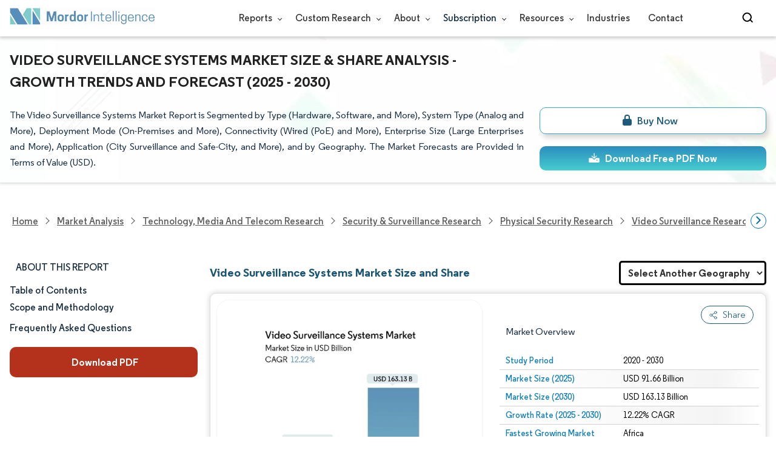

--- FILE ---
content_type: text/html; charset=utf-8
request_url: https://www.mordorintelligence.com/industry-reports/video-surveillance-systems-market
body_size: 38647
content:
<!DOCTYPE html><html lang="en"><head><meta charset="utf-8"><meta name="viewport" content="width=device-width,initial-scale=1,shrink-to-fit=no"><meta http-equiv="X-UA-Compatible" content="IE=Edge"><title>Video Surveillance Systems Market Size & Growth Outlook 2030</title><meta lang="en" name="keywords" content="Video Surveillance Systems Market, Video Surveillance Systems Market Size, Video Surveillance Systems Market Share, Video Surveillance Systems Market Analysis, Video Surveillance Systems Market Trends, Video Surveillance Systems Market Report, Video Surveillance Systems Market Research, Video Surveillance SystemsIndustry, Video Surveillance SystemsIndustry Report"><meta name="description" content="The Video Surveillance Systems Market is expected to reach USD 91.66 billion in 2025 and grow at a CAGR of 12.22% to reach USD 163.13 billion by 2030. Hangzhou Hikvision Digital Technology Co. Ltd, Zhejiang Dahua Technology Co. Ltd, Axis Communications AB, Bosch Security & Safety Systems and Hanwha Vision (Samsung) are the major companies operating in this market."><link rel="canonical" href="https://www.mordorintelligence.com/industry-reports/video-surveillance-systems-market"><link rel="alternate" hreflang="x-default" href="https://www.mordorintelligence.com/industry-reports/video-surveillance-systems-market"><link rel="alternate" hreflang="en" href="https://www.mordorintelligence.com/industry-reports/video-surveillance-systems-market"><link rel="alternate" hreflang="ar" href="https://www.mordorintelligence.com/ar/industry-reports/video-surveillance-systems-market"><link rel="alternate" hreflang="zh-CN" href="https://www.mordorintelligence.com/zh-CN/industry-reports/video-surveillance-systems-market"><link rel="alternate" hreflang="fr" href="https://www.mordorintelligence.com/fr/industry-reports/video-surveillance-systems-market"><link rel="alternate" hreflang="de" href="https://www.mordorintelligence.com/de/industry-reports/video-surveillance-systems-market"><link rel="alternate" hreflang="ja" href="https://www.mordorintelligence.com/ja/industry-reports/video-surveillance-systems-market"><link rel="alternate" hreflang="pt" href="https://www.mordorintelligence.com/pt/industry-reports/video-surveillance-systems-market"><link rel="alternate" hreflang="ru" href="https://www.mordorintelligence.com/ru/industry-reports/video-surveillance-systems-market"><link rel="alternate" hreflang="es" href="https://www.mordorintelligence.com/es/industry-reports/video-surveillance-systems-market"><link rel="alternate" hreflang="vi" href="https://www.mordorintelligence.com/vi/industry-reports/video-surveillance-systems-market"><link rel="preload" href="/express-img/rd-background.webp" as="image" fetchpriority="high"><link rel="preload" href="/express-img/rd-background_mobile.webp" as="image" fetchpriority="high"><link rel="preload" media="screen and (min-width: 601px)" as="font" href="/express-fonts/Regular-Bold.woff2" type="font/woff2" crossorigin><link rel="preload" media="screen and (min-width: 601px)" as="font" href="/express-fonts/Regular-Medium.woff2" type="font/woff2" crossorigin><link rel="preload" media="screen and (min-width: 601px)" as="font" href="/express-fonts/Regular-Semibold.woff2" type="font/woff2" crossorigin><link rel="preload" media="screen and (min-width: 601px)" as="font" href="/express-fonts/Regular-Regular.woff2" type="font/woff2" crossorigin><link rel="preload" href="/v1.0.1/styles/test-flashrd.min.css" as="style"><link rel="preload" href="/v1.0.1/express-stylesheets/discount-banner.css" as="style"><link rel="preload" href="/v1.0.1/express-stylesheets/flashRdsStyles/extended-template.css" as="style"><link rel="preload" href="/v1.0.1/express-js/eventDrivenImports.js" as="script"><link rel="preload" href="/v1.0.1/express-js/nonAsyncJSLCP.min.js" as="script"><script src="/v1.0.1/express-js/eventDrivenImports.js" defer="defer"></script><link rel="icon" href="https://s3.mordorintelligence.com/favicon.ico" type="image/x-icon"><meta property="og:title" content="Video Surveillance Systems Market Size & Growth Outlook 2030"><meta property="og:image" content="https://s3.mordorintelligence.com/production/video-surveillance-systems-market/market-snapshot.webp"><meta property="og:image:height" content="630"><meta property="og:image:width" content="1200"><meta property="og:description" content="The Video Surveillance Systems Market is expected to reach USD 91.66 billion in 2025 and grow at a CAGR of 12.22% to reach USD 163.13 billion by 2030. Hangzhou Hikvision Digital Technology Co. Ltd, Zhejiang Dahua Technology Co. Ltd, Axis Communications AB, Bosch Security & Safety Systems and Hanwha Vision (Samsung) are the major companies operating in this market."><meta property="og:url" content="https://www.mordorintelligence.com/industry-reports/video-surveillance-systems-market"><meta property="og:type" content="website"><meta property="og:site_name" content="Mordor Intelligence"><meta name="twitter:card" content="summary_large_image"><meta name="twitter:site" content="@MordorIntel"><meta name="twitter:creator" content="MordorIntel"><meta name="twitter:url" content="https://www.mordorintelligence.com/industry-reports/video-surveillance-systems-market"><meta name="twitter:title" content="Video Surveillance Systems Market Size & Growth Outlook 2030"><meta name="twitter:description" content="The Video Surveillance Systems Market is expected to reach USD 91.66 billion in 2025 and grow at a CAGR of 12.22% to reach USD 163.13 billion by 2030. Hangzhou Hikvision Digital Technology Co. Ltd, Zhejiang Dahua Technology Co. Ltd, Axis Communications AB, Bosch Security & Safety Systems and Hanwha Vision (Samsung) are the major companies operating in this market."><meta name="twitter:image" content="https://s3.mordorintelligence.com/production/video-surveillance-systems-market/market-snapshot.webp"><link rel="stylesheet" href="/v1.0.1/styles/test-flashrd.min.css"><link rel="stylesheet" href="/v1.0.1/express-stylesheets/discount-banner.css"><link rel="stylesheet" href="/v1.0.1/express-stylesheets/flashRdsStyles/extended-template.css"><style>h3{margin-top:.75rem}#main{margin-left:20px}.component p{text-align:justify}.component-11 ul{list-style:disc}</style><script data-cfasync="false" nonce="01bbcb29-7a2a-4f23-b8c0-f008ffe95f38">try{(function(w,d){!function(j,k,l,m){if(j.zaraz)console.error("zaraz is loaded twice");else{j[l]=j[l]||{};j[l].executed=[];j.zaraz={deferred:[],listeners:[]};j.zaraz._v="5874";j.zaraz._n="01bbcb29-7a2a-4f23-b8c0-f008ffe95f38";j.zaraz.q=[];j.zaraz._f=function(n){return async function(){var o=Array.prototype.slice.call(arguments);j.zaraz.q.push({m:n,a:o})}};for(const p of["track","set","debug"])j.zaraz[p]=j.zaraz._f(p);j.zaraz.init=()=>{var q=k.getElementsByTagName(m)[0],r=k.createElement(m),s=k.getElementsByTagName("title")[0];s&&(j[l].t=k.getElementsByTagName("title")[0].text);j[l].x=Math.random();j[l].w=j.screen.width;j[l].h=j.screen.height;j[l].j=j.innerHeight;j[l].e=j.innerWidth;j[l].l=j.location.href;j[l].r=k.referrer;j[l].k=j.screen.colorDepth;j[l].n=k.characterSet;j[l].o=(new Date).getTimezoneOffset();if(j.dataLayer)for(const t of Object.entries(Object.entries(dataLayer).reduce((u,v)=>({...u[1],...v[1]}),{})))zaraz.set(t[0],t[1],{scope:"page"});j[l].q=[];for(;j.zaraz.q.length;){const w=j.zaraz.q.shift();j[l].q.push(w)}r.defer=!0;for(const x of[localStorage,sessionStorage])Object.keys(x||{}).filter(z=>z.startsWith("_zaraz_")).forEach(y=>{try{j[l]["z_"+y.slice(7)]=JSON.parse(x.getItem(y))}catch{j[l]["z_"+y.slice(7)]=x.getItem(y)}});r.referrerPolicy="origin";r.src="/cdn-cgi/zaraz/s.js?z="+btoa(encodeURIComponent(JSON.stringify(j[l])));q.parentNode.insertBefore(r,q)};["complete","interactive"].includes(k.readyState)?zaraz.init():j.addEventListener("DOMContentLoaded",zaraz.init)}}(w,d,"zarazData","script");window.zaraz._p=async d$=>new Promise(ea=>{if(d$){d$.e&&d$.e.forEach(eb=>{try{const ec=d.querySelector("script[nonce]"),ed=ec?.nonce||ec?.getAttribute("nonce"),ee=d.createElement("script");ed&&(ee.nonce=ed);ee.innerHTML=eb;ee.onload=()=>{d.head.removeChild(ee)};d.head.appendChild(ee)}catch(ef){console.error(`Error executing script: ${eb}\n`,ef)}});Promise.allSettled((d$.f||[]).map(eg=>fetch(eg[0],eg[1])))}ea()});zaraz._p({"e":["(function(w,d){})(window,document)"]});})(window,document)}catch(e){throw fetch("/cdn-cgi/zaraz/t"),e;};</script></head><body><header id="header" class="site-header-wrapper"><div id="regular-rd" class="container new-nav-container" style="height:60px"><div class="logo-nav-button"><button class="menu-toggle-button" style="margin-right:10px" aria-label="menu-toggle-icon"><span class="bar"></span> <span class="bar"></span> <span class="bar"></span></button> <a href="https://www.mordorintelligence.com" class="img-d" title="Go to Mordor's home page" aria-label="Visit Mordor's home page"><img loading="eager" fetchpriority="high" src="/express-img/optimize-imgs/mordor_logo_optimize.webp" width="240" height="30" class="updated-desktop-logo" alt="logo"> </a><a href="https://www.mordorintelligence.com" class="img-m" title="Go to Mordor's home page" aria-label="Visit Mordor's home page"><img loading="eager" fetchpriority="high" src="/express-img/optimize-imgs/mordor_mobile_logo.webp" height="40" width="70" class="updated-mobile-logo-new" alt="logo" style="object-fit:contain"></a></div><nav id="navigations-bar" role="navigation" class="nav-items-container"><ul class="nav-items"><li class="nav-item has-dropdown store-item"><a href="https://www.mordorintelligence.com/market-analysis">Reports <span class="drop_arrow"></span></a><ul class="dropdown dropdown-big"><li class="dropdown-nav-item"><a href="https://www.mordorintelligence.com/market-analysis/aerospace-defense" target="_blank">Aerospace &amp; Defense</a></li><li class="dropdown-nav-item"><a href="https://www.mordorintelligence.com/market-analysis/agriculture" target="_blank">Agriculture</a></li><li class="dropdown-nav-item"><a href="https://www.mordorintelligence.com/market-analysis/animal-nutrition" target="_blank">Animal Nutrition &amp; Wellness</a></li><li class="dropdown-nav-item"><a href="https://www.mordorintelligence.com/market-analysis/automotive" target="_blank">Automotive</a></li><li class="dropdown-nav-item"><a href="https://www.mordorintelligence.com/market-analysis/chemicals-materials" target="_blank">Chemicals &amp; Materials</a></li><li class="dropdown-nav-item"><a href="https://www.mordorintelligence.com/market-analysis/consumer-goods-and-services" target="_blank">Consumer Goods and Services</a></li><li class="dropdown-nav-item"><a href="https://www.mordorintelligence.com/market-analysis/energy-power" target="_blank">Energy &amp; Power</a></li><li class="dropdown-nav-item"><a href="https://www.mordorintelligence.com/market-analysis/financial-services-and-investment-intelligence" target="_blank">Financial Services and Investment Intelligence</a></li><li class="dropdown-nav-item"><a href="https://www.mordorintelligence.com/market-analysis/food-beverage" target="_blank">Food &amp; Beverage</a></li><li class="dropdown-nav-item"><a href="https://www.mordorintelligence.com/market-analysis/healthcare" target="_blank">Healthcare</a></li><li class="dropdown-nav-item"><a href="https://www.mordorintelligence.com/market-analysis/home-property-improvement" target="_blank">Home and Property Improvement</a></li><li class="dropdown-nav-item"><a href="https://www.mordorintelligence.com/market-analysis/hospitality-and-tourism" target="_blank">Hospitality and Tourism</a></li><li class="dropdown-nav-item"><a href="https://www.mordorintelligence.com/market-analysis/logistics" target="_blank">Logistics</a></li><li class="dropdown-nav-item"><a href="https://www.mordorintelligence.com/market-analysis/manufacturing-products-and-services" target="_blank">Manufacturing Products and Services</a></li><li class="dropdown-nav-item"><a href="https://www.mordorintelligence.com/market-analysis/packaging" target="_blank">Packaging</a></li><li class="dropdown-nav-item"><a href="https://www.mordorintelligence.com/market-analysis/professional-and-commercial-services" target="_blank">Professional and Commercial Services</a></li><li class="dropdown-nav-item"><a href="https://www.mordorintelligence.com/market-analysis/real-estate-and-construction" target="_blank">Real Estate and Construction</a></li><li class="dropdown-nav-item"><a href="https://www.mordorintelligence.com/market-analysis/retail" target="_blank">Retail</a></li><li class="dropdown-nav-item"><a href="https://www.mordorintelligence.com/market-analysis/technology-media-and-telecom" target="_blank">Technology, Media and Telecom</a></li></ul></li><li class="nav-item has-dropdown has-mobile-dropdown store-item cr-items"><a href="https://www.mordorintelligence.com/custom-research">Custom Research <span class="drop_arrow"></span></a><ul class="dropdown mobile-dropdown cr-dropdown"><li class="dropdown-nav-item" style="width:270px;margin-bottom:6px"><div style="display:flex;align-items:center"><a href="https://www.mordorintelligence.com/custom-research" onclick='localStorage.setItem("tabId","Market & Industry Intelligence"),localStorage.setItem("scrollId","custom-research-offering")' target="_blank">Market & Industry Intelligence</a></div></li><li class="dropdown-nav-item" style="width:270px;margin-bottom:6px"><div style="display:flex;align-items:center"><a href="https://www.mordorintelligence.com/custom-research" onclick='localStorage.setItem("tabId","Customer & Partner Intelligence"),localStorage.setItem("scrollId","custom-research-offering")' target="_blank">Customer & Partner Intelligence</a></div></li><li class="dropdown-nav-item" style="width:270px;margin-bottom:6px"><div style="display:flex;align-items:center"><a href="https://www.mordorintelligence.com/custom-research" onclick='localStorage.setItem("tabId","Product & Pricing Insights"),localStorage.setItem("scrollId","custom-research-offering")' target="_blank">Product & Pricing Insights</a></div></li><li class="dropdown-nav-item" style="width:270px;margin-bottom:6px"><div style="display:flex;align-items:center"><a href="https://www.mordorintelligence.com/custom-research" onclick='localStorage.setItem("tabId","Competitive & Investment Intelligence"),localStorage.setItem("scrollId","custom-research-offering")' target="_blank">Competitive & Investment Intelligence</a></div></li><li class="dropdown-nav-item" style="width:270px;margin-bottom:4px"><div style="display:flex;align-items:center"><a href="https://www.mordorintelligence.com/custom-research" onclick='localStorage.setItem("tabId","Primary Research and Data Services"),localStorage.setItem("scrollId","custom-research-offering")' target="_blank">Primary Research and Data Services</a></div></li></ul><span class="mobile-drop drop_arrow"></span></li><li class="nav-item has-dropdown has-mobile-dropdown store-item about-items"><a href="https://www.mordorintelligence.com/about-us">About <span class="drop_arrow"></span></a><ul class="dropdown mobile-dropdown about-drowpdown" style="min-width:200px"><li class="dropdown-nav-item" style="margin-bottom:5px"><a href="https://www.mordorintelligence.com/about-us/our-team" target="_blank">Our Team</a></li><li class="dropdown-nav-item" style="margin-bottom:5px"><a href="https://www.mordorintelligence.com/about-us/clients" target="_blank">Our Clients</a></li><li class="dropdown-nav-item" style="margin-bottom:5px"><a href="https://www.mordorintelligence.com/about-us/partners" target="_blank">Our Partners</a></li><li class="dropdown-nav-item" style="margin-bottom:5px"><a href="https://www.mordorintelligence.com/about-us/media" target="_blank">Media</a></li><li class="dropdown-nav-item" style="margin-bottom:5px"><a href="https://www.mordorintelligence.com/about-us/csr" target="_blank">Social Responsibility</a></li><li class="dropdown-nav-item" style="margin-bottom:5px"><a href="https://www.mordorintelligence.com/about-us/awards" target="_blank">Awards &amp; Recognition</a></li><li class="dropdown-nav-item" style="margin-bottom:5px"><a href="https://www.mordorintelligence.com/about-us/faqs" target="_blank">FAQs</a></li><li class="dropdown-nav-item" style="margin-bottom:5px"><a href="https://www.mordorintelligence.com/careers" target="_blank">Careers</a></li></ul><span class="mobile-drop drop_arrow"></span></li><li class="nav-item has-dropdown has-mobile-dropdown store-item sbsc-items" style="font-family:regular_semibold">Subscription <span class="drop_arrow"></span><ul class="dropdown mobile-dropdown sbsc-dropdown" style="min-width:200px"><li class="dropdown-nav-item" style="margin-bottom:5px;width:230px"><a href="https://www.mordorintelligence.com/synapse?utm_source=top_navigation" target="_blank">Market Research Subscription</a></li><li class="dropdown-nav-item" style="margin-bottom:5px;width:230px"><a href="https://www.mordorintelligence.com/data-center-intelligence-database?utm_source=top_navigation" target="_blank">Data Center Intelligence</a></li></ul><span class="mobile-drop drop_arrow"></span></li><li class="nav-item has-dropdown has-mobile-dropdown store-item resource-items"><a href="https://www.mordorintelligence.com/signal">Resources <span class="drop_arrow"></span></a><ul class="dropdown mobile-dropdown resources-dropdown" style="min-width:200px"><li class="dropdown-nav-item" style="margin-bottom:5px"><a href="https://www.mordorintelligence.com/signal/insights" target="_blank">Insights</a></li><li class="dropdown-nav-item" style="margin-bottom:5px"><a href="https://www.mordorintelligence.com/signal/case-studies" target="_blank">Case Studies</a></li></ul><span class="mobile-drop drop_arrow"></span></li><li class="nav-item"><a href="https://www.mordorintelligence.com/industries" target="_blank">Industries</a></li><li class="nav-item"><a href="https://www.mordorintelligence.com/contact-us">Contact</a></li><li class="nav-item phone-no"><a href="tel:16177652493"><svg xmlns="http://www.w3.org/2000/svg" width="15" height="15" viewBox="0 0 24 24"><path d="M21.384,17.752a2.108,2.108,0,0,1-.522,3.359,7.543,7.543,0,0,1-5.476.642C10.5,20.523,3.477,13.5,2.247,8.614a7.543,7.543,0,0,1,.642-5.476,2.108,2.108,0,0,1,3.359-.522L8.333,4.7a2.094,2.094,0,0,1,.445,2.328A3.877,3.877,0,0,1,8,8.2c-2.384,2.384,5.417,10.185,7.8,7.8a3.877,3.877,0,0,1,1.173-.781,2.092,2.092,0,0,1,2.328.445Z"/></svg> +1 617-765-2493</a></li></ul></nav><div class="d-flex search-box"><input id="search" name="search" class="search-reports-input" placeholder="Search Reports..." autocomplete="off"> <button class="open-search-button" aria-label="Open-search" id="clicked-on-search" style="margin-right:10px;padding-top:14px"><span class="search_open_icon"></span></button> <button class="close-search-button" aria-label="Close-search"><svg width="16" height="16" viewBox="0 0 24 24" fill="none" xmlns="http://www.w3.org/2000/svg"><line x1="4" y1="4" x2="20" y2="20" stroke="black" stroke-width="3" stroke-linecap="round"></line><line x1="4" y1="20" x2="20" y2="4" stroke="black" stroke-width="3" stroke-linecap="round"></line></svg></button></div></div></header><script>document.addEventListener("DOMContentLoaded",function(){const e=document.querySelector(".menu-toggle-button"),t=document.querySelector(".search-box"),n=document.querySelector(".nav-items-container"),s=document.querySelector(".open-search-button"),o=document.querySelector(".close-search-button"),r=document.querySelector(".search-reports-input"),l=document.querySelectorAll(".mobile-drop"),d=document.querySelectorAll(".has-mobile-dropdown"),a=document.getElementsByClassName("dropdown"),i=e;i&&(i.setAttribute("aria-controls","main-navigation"),i.setAttribute("aria-expanded","false"),i.addEventListener("click",function(){const e="true"===i.getAttribute("aria-expanded");i.setAttribute("aria-expanded",String(!e))})),d[1].addEventListener("mouseenter",()=>{a[2].style.setProperty("display","flex","important")}),d[1].addEventListener("mouseleave",()=>{a[2].style.display="none"}),l[1].addEventListener("mouseenter",()=>{a[2].style.setProperty("display","flex","important")}),l[1].addEventListener("mouseleave",()=>{a[2].style.display="none"}),e.addEventListener("click",()=>{e.classList.toggle("active"),n.classList.toggle("active"),"none"===t.style.display?t.style.display="block":t.style.display="none"}),e.addEventListener("keydown",t=>{"Enter"!==t.key&&" "!==t.key||(t.preventDefault(),e.click())}),s.addEventListener("click",()=>{r.classList.add("active"),s.style.display="none",o.style.display="inline",r.focus()}),o.addEventListener("click",()=>{r.classList.remove("active"),s.style.display="inline",o.style.display="none",r.value=""}),document.addEventListener("click",e=>{r.contains(e.target)||s.contains(e.target)||o.contains(e.target)||(r.classList.remove("active"),s.style.display="inline",o.style.display="none",r.value="")});const c=document.querySelector(".cr-items"),y=document.querySelector(".cr-dropdown");c.addEventListener("mouseenter",()=>{y.style.setProperty("display","flex","important")}),c.addEventListener("mouseleave",()=>{y.style.display="none"});const u=document.querySelector(".resource-items"),m=document.querySelector(".resources-dropdown");u.addEventListener("mouseenter",()=>{m.style.setProperty("display","flex","important")}),u.addEventListener("mouseleave",()=>{m.style.display="none"});const p=document.querySelector(".sbsc-items"),v=document.querySelector(".sbsc-dropdown");p.addEventListener("mouseenter",()=>{v.style.setProperty("display","flex","important")}),p.addEventListener("mouseleave",()=>{v.style.display="none"})})</script><div class="flex rd-heading-section rd-banner"><div class="flex container rd-header"><div class="flex intro-info"><h1 class="report-title">Video Surveillance Systems Market Size & Share Analysis - Growth Trends and Forecast (2025 - 2030)</h1><p class="short-description">The Video Surveillance Systems Market Report is Segmented by Type (Hardware, Software, and More), System Type (Analog and More), Deployment Mode (On-Premises and More), Connectivity (Wired (PoE) and More), Enterprise Size (Large Enterprises and More), Application (City Surveillance and Safe-City, and More), and by Geography. The Market Forecasts are Provided in Terms of Value (USD).</p><div class="flex report-action-buttons"></div></div></div><div class="bottom-shadow"></div></div><style>.breadcrumb-wrapper{max-width:1280px;display:flex;align-items:center;position:relative;margin-bottom:1rem!important;margin-top:-2rem!important;padding:0 1rem!important}.breadcrumb-container{display:flex;align-items:center;gap:8px;overflow-x:auto;white-space:nowrap;scroll-behavior:smooth;scrollbar-width:none;-ms-overflow-style:none;flex:1;flex-wrap:nowrap;justify-content:start!important;margin-bottom:0!important;margin-top:0!important;padding:0!important}.breadcrumb-container::-webkit-scrollbar{display:none}.breadcrumb_arrow{flex-shrink:0}.breadcrumb-btn{background:#fff;cursor:pointer;padding:0!important;font-size:14px;user-select:none;display:none;border:1px solid rgb(0 111 171);border-radius:50%;width:26px;height:26px}.breadcrumb-btn.left{margin-right:.5rem!important}.breadcrumb-btn.right{margin-left:.5rem!important}.breadcrumb-btn svg{margin:0!important}.breadcrumb-btn:hover{background:#f3f4f6}</style><div class="breadcrumb-wrapper container mx-auto"><button class="breadcrumb-btn left" aria-label="Scroll left"><svg xmlns="http://www.w3.org/2000/svg" width="22" height="22" viewBox="0 0 24 24" fill="none" stroke="currentColor" stroke-width="2" stroke-linecap="round" stroke-linejoin="round" class="lucide lucide-chevron-left text-Primary-Blue-950" aria-hidden="true" style="color:rgb(0 111 171)"><path d="m15 18-6-6 6-6"></path></svg></button><nav role="navigation" aria-label="Breadcrumb" class="breadcrumb-container container mx-auto breadcrumb"><a href="https://www.mordorintelligence.com" target="_blank"><span>Home</span></a> <span class="breadcrumb_arrow"></span> <a href="https://www.mordorintelligence.com/market-analysis" target="_blank"><span>Market Analysis</span> </a><span class="breadcrumb_arrow"></span> <a href="https://www.mordorintelligence.com/market-analysis/technology-media-and-telecom" target="_blank"><span>Technology, Media and Telecom Research </span></a><span class="breadcrumb_arrow"></span> <a href="https://www.mordorintelligence.com/market-analysis/security-and-surveillance" target="_blank"><span>Security &amp; Surveillance Research </span></a><span class="breadcrumb_arrow"></span> <a href="https://www.mordorintelligence.com/market-analysis/physical-security" target="_blank"><span>Physical Security Research </span></a><span class="breadcrumb_arrow"></span> <a href="https://www.mordorintelligence.com/market-analysis/video-surveillance" target="_blank"><span>Video Surveillance Research </span></a><span class="breadcrumb_arrow"></span> <a href="https://www.mordorintelligence.com/industry-reports/video-surveillance-systems-market" target="_blank"><span class="last">Video Surveillance Systems Market</span></a></nav><button class="breadcrumb-btn right" aria-label="Scroll right"><svg xmlns="http://www.w3.org/2000/svg" width="22" height="22" viewBox="0 0 24 24" fill="none" stroke="currentColor" stroke-width="2" stroke-linecap="round" stroke-linejoin="round" class="lucide lucide-chevron-right text-Primary-Blue-950" aria-hidden="true" style="color:rgb(0 111 171)"><path d="m9 18 6-6-6-6"></path></svg></button></div><script>const breadcrumb=document.querySelector(".breadcrumb-container"),leftBtn=document.querySelector(".breadcrumb-btn.left"),rightBtn=document.querySelector(".breadcrumb-btn.right"),SCROLL_AMOUNT=200;function updateBreadcrumbArrows(){const e=breadcrumb.scrollLeft<=10,r=Math.ceil(breadcrumb.scrollLeft+breadcrumb.clientWidth)>=breadcrumb.scrollWidth-1;leftBtn.style.display=e?"none":"block",rightBtn.style.display=r?"none":"block"}leftBtn.addEventListener("click",()=>{breadcrumb.scrollBy({left:-200,behavior:"smooth"})}),rightBtn.addEventListener("click",()=>{breadcrumb.scrollBy({left:200,behavior:"smooth"})}),breadcrumb.addEventListener("scroll",updateBreadcrumbArrows),window.addEventListener("load",()=>{breadcrumb.scrollLeft=0,updateBreadcrumbArrows()}),window.addEventListener("resize",updateBreadcrumbArrows)</script><div id="container" class="container flex justify-between align-start main-container-wrapper"><aside class="toc-navigation flex-25"><nav role="navigation" class="rd-page-navigation"><ul class="main-nav-list"><li><span class="about-report-link" style="font-family:regular_semibold">About This Report</span><ul class="about-report-menu"><li class="nav-links-rd" data-section="market_snapshot">Market Size & Share</li><li class="nav-links-rd" data-section="market_overview">Market Analysis</li><li class="nav-links-rd" data-section="key_market_trends">Trends and Insights</li><li class="nav-links-rd" data-section="segment_analysis">Segment Analysis</li><li class="nav-links-rd" data-section="geography_analysis">Geography Analysis</li><li class="nav-links-rd" data-section="competitive_landscape">Competitive Landscape</li><li class="nav-links-rd" data-section="major_players">Major Players</li><li class="nav-links-rd" data-section="recent_developments">Industry Developments</li></ul></li><li class="nav-links-rd" id="clicked-on-toc" style="font-family:regular_semibold" data-section="table-of-content-section">Table of Contents</li><li class="nav-links-rd" style="font-family:regular_semibold" data-section="research-methodology">Scope and Methodology</li><li class="nav-links-rd" style="font-family:regular_semibold;margin-top:10px" data-section="frequently-asked-questions-section">Frequently Asked Questions</li></ul><button class="static-free-sample-btn req-samplepopup main-download-samplebtn rd-nav-lead-form downloadSampleDesktopMobile abndn-frm-op" data-target-frm="DOWNLOAD-FREE-SAMPLE-DIALOG" data-but-type="main-section-sample" data-toggle="modal" data-target="#downloadSampleModal" id="download-sample-left" style="height:50px;--left-download-sample-button-text:'Download PDF'"><i class="fa-solid fa-download" style="margin-right:4px"></i> <span style="font-size:16px;font-family:regular_bold;font-weight:300" class="cta-submit">Download PDF</span></button></nav></aside><main role="main" id="main" class="flex-74"><section id="market_snapshot" class="component component-1" style="position:relative"><div class="page-content_selectBox global-report-btn"><h2 id="component-heading-1" class="component-heading margin">Video Surveillance Systems Market Size and Share</h2></div><div id="component-1" class="market-snapshot-wrapper flex justify-between align-stretch"><div class="overview-points-list flex-49 share-feature-end"><p class="market-snapshot-table-heading" role="heading" aria-level="3">Market Overview</p><table style="width:100%" class="table-top-no-margin"><tbody><tr class="overview-points"><th class="overview-label" scope="row">Study Period</th><td class="overview-value">2020 - 2030</td></tr><tr class="overview-points"><th class="overview-label" scope="row">Market Size (2025)</th><td class="overview-value">USD 91.66 Billion</td></tr><tr class="overview-points"><th class="overview-label" scope="row">Market Size (2030)</th><td class="overview-value">USD 163.13 Billion</td></tr><tr class="overview-points"><th class="overview-label" scope="row">Growth Rate (2025 - 2030)</th><td class="overview-value">12.22% CAGR</td></tr><tr class="overview-points"><th class="overview-label" scope="row">Fastest Growing Market</th><td class="overview-value">Africa</td></tr><tr class="overview-points"><th class="overview-label" scope="row">Largest Market</th><td class="overview-value">Asia</td></tr><tr class="overview-points"><th class="overview-label" scope="row">Market Concentration</th><td class="overview-value">Medium</td></tr><tr class="overview-points"><td class="key-player-images" colspan="2"><h3 class="snapshop-logos-title">Major Players</h3><picture><source media="(min-width: 1024px)" srcset="https://s3.mordorintelligence.com/video-surveillance-systems-market/video-surveillance-systems-market-1750907297804-major-players.webp 250w" sizes="(min-width: 1024px) 250px"><source media="(min-width: 768px)" srcset="https://s3.mordorintelligence.com/video-surveillance-systems-market/video-surveillance-systems-market-1750907297804-major-players.webp 250w" sizes="(min-width: 768px) 250px"><source media="(max-width: 767px)" srcset="https://s3.mordorintelligence.com/video-surveillance-systems-market/video-surveillance-systems-market-1750907297804-major-players.webp 100w" sizes="(max-width: 767px) 100vw"><img class="embed-code-context market-players rd-img" loading="lazy" src="https://s3.mordorintelligence.com/video-surveillance-systems-market/video-surveillance-systems-market-1750907297804-major-players.webp" alt="Major players in Video Surveillance Systems industry" width="250" height="141" style="object-fit:contain"></picture><p class="major-player-disclaimer mt-1" style="margin-bottom:5px">*Disclaimer: Major Players sorted in no particular order</p><p class="cc-attribution major-player-disclaimer visually-hidden">Image © Mordor Intelligence. Reuse requires attribution under CC BY 4.0.</p></td></tr></tbody></table></div><figure class="market-summary-graph flex-49" style="flex-direction:column;align-items:center"><picture class="embed-code-context"><source type="image/webp" media="(min-width: 1500px)" srcset="https://s3.mordorintelligence.com/video-surveillance-systems-market/video-surveillance-systems-market-size-image-1763718661736.webp"><source type="image/webp" media="(min-width: 1220px)" srcset="https://s3.mordorintelligence.com/video-surveillance-systems-market/video-surveillance-systems-market-size-image-1763718661736.webp"><source type="image/webp" media="(min-width: 768px)" srcset="https://s3.mordorintelligence.com/video-surveillance-systems-market/video-surveillance-systems-market-size-image-1763718661736.webp"><source type="image/webp" media="(min-width: 1px)" srcset="https://s3.mordorintelligence.com/video-surveillance-systems-market/video-surveillance-systems-market-size-image-1763718661736.webp"><img class="rd-img market-size-graph" id="market-summary-graph-image" loading="lazy" width="300" height="390" style="object-fit:contain" src="https://s3.mordorintelligence.com/video-surveillance-systems-market/video-surveillance-systems-market-size-image-1763718661736.webp" alt="Video Surveillance Systems Market Summary"></picture><figcaption class="cc-attribution mt-1 visually-hidden" style="margin-top:10px;font-size:12px;padding:0 10px 10px">Image © Mordor Intelligence. Reuse requires attribution under CC BY 4.0.</figcaption></figure></div><div class="parent-child-wrap"><select id="gamibling-select" aria-label="gamibling-select"><option selected="" hidden="" class="gambling-option">Select Another Geography</option><option value="https://www.mordorintelligence.com/industry-reports/asia-pacific-video-surveillance-systems-market" class="gambling-option" disabled="disabled" style="color:#000;font-size:17px">Asia</option><span style="display:none">[https://www.mordorintelligence.com/industry-reports/asia-pacific-video-surveillance-systems-market]</span><option value="https://www.mordorintelligence.com/industry-reports/europe-video-surveillance-systems-market" class="gambling-option" disabled="disabled" style="color:#000;font-size:17px">Europe</option><span style="display:none">[https://www.mordorintelligence.com/industry-reports/europe-video-surveillance-systems-market]</span><option value="https://www.mordorintelligence.com/industry-reports/north-america-video-surveillance-systems-market" class="gambling-option" disabled="disabled" style="color:#000;font-size:17px">North America</option><span style="display:none">[https://www.mordorintelligence.com/industry-reports/north-america-video-surveillance-systems-market]</span></select></div></section><div id="interactive-market-size-skeleton"></div><section id="market_overview" class="component component-2 discount-banner-show-trigger"><h2 class="component-heading-2 component-heading">Video Surveillance Systems Market Analysis by Mordor Intelligence</h2><p></p><p class="component-subheading"></p><p>The video surveillance systems market size stands at USD 91.66 billion in 2025 and is on track to reach USD 163.13 billion by 2030, advancing at a 12.22% CAGR during the forecast period. This expansion is propelled by accelerated migration from analog to IP architectures, rapid integration of AI-powered edge analytics, and expanding public-safety budgets across emerging economies. Cloud-based video management platforms are reshaping cost structures, while NDAA-compliant product lines from Western vendors are gaining traction in response to tightened sourcing rules. Supply-chain realignments triggered by chiplet shortages and data-privacy mandates are moderating growth but have not derailed the underlying adoption curve. The video surveillance systems market size for IP-enabled devices is set to compound fastest, supported by 5G connectivity in transportation hubs and safe-city projects in the Middle East and Africa.</p><p></p><p></p><div class="key-take-ways-wrap"><p class="component-subheading">Key Report Takeaways</p><ul><li>By component, hardware led with 61.90% revenue share in 2024; services (VSaaS) are forecast to expand at a 14.37% CAGR to 2030.</li><li>By system type, IP solutions held 71.23% of the video surveillance systems market share in 2024, while wireless 4G/5G platforms are projected to grow at 14.40% CAGR through 2030.</li><li>By deployment mode, on-premise models retained a 66.65% share in 2024; cloud deployment is expected to deliver a 13.55% CAGR to 2030.</li><li>By connectivity, wired PoE infrastructures commanded the majority share of 57.80% 2024 in 2024; 5G-enabled deployments are set to register 13.60% CAGR to 2030.</li><li>By enterprise size, large enterprises captured 74.00% share in 2024; small and mid-sized enterprises are poised for a 12.60% CAGR through 2030.</li><li>By application, city surveillance accounted for 28.70% of the video surveillance systems market size in 2024 and residential smart-home solutions are advancing at a 13.75% CAGR.</li><li>By geography, Asia led with a 39.57% share in 2024; Africa is projected to post the fastest regional CAGR of 12.90% to 2030.</li><li>Hikvision, Dahua, Axis Communications, and Motorola Solutions together controlled close to 50% of global revenues in 2024.</li></ul></div></section><section id="key_market_trends" class="component component-3"><h2 class="component-heading-3 component-heading">Global Video Surveillance Systems Market Trends and Insights</h2><div class="table-container mt-5 unconventional-table-container"><div class="table-responsive table-responsive-extended align-note-source-left"><p role="heading" aria-level="3" class="extended-table-heading">Drivers Impact Analysis</p><table class="impact-table" id="drivers-impact-analysis-92"><thead><tr><th class="table-data-head" scope="col">Driver</th><th class="table-data-head" scope="col">(~) % Impact on CAGR Forecast</th><th class="table-data-head" scope="col">Geographic Relevance</th><th class="table-data-head" scope="col">Impact Timeline</th></tr></thead><tbody><tr class="driver accordion-row accodion-row-92 active"><td data-label="Driver" class="accordion-toogle-action"><span class="accordion-toggle"><span>Rapid AI-powered edge analytics integration</span> <span class="accordion-icon"><svg xmlns="http://www.w3.org/2000/svg" xml:space="preserve" width="18" height="18" x="0" y="0" version="1.1" viewBox="0 0 512 512"><path fill="#A5BDD2" d="M98.9 184.7l1.8 2.1 136 156.5c4.6 5.3 11.5 8.6 19.2 8.6 7.7 0 14.6-3.4 19.2-8.6L411 187.1l2.3-2.6c1.7-2.5 2.7-5.5 2.7-8.7 0-8.7-7.4-15.8-16.6-15.8H112.6c-9.2 0-16.6 7.1-16.6 15.8 0 3.3 1.1 6.4 2.9 8.9z"></path></svg></span></span></td><td data-label="(~) % Impact on CAGR Forecast"><span>+2.8%</span></td><td data-label="Geographic Relevance"><span>Global; early uptake in North America and Europe</span></td><td data-label="Impact Timeline"><span>Medium term (2–4 years)</span></td></tr><tr class="driver accordion-row accodion-row-92"><td data-label="Driver" class="accordion-toogle-action"><span class="accordion-toggle"><span>Mandatory migration from analog to IP in EU</span> <span class="accordion-icon"><svg xmlns="http://www.w3.org/2000/svg" xml:space="preserve" width="18" height="18" x="0" y="0" version="1.1" viewBox="0 0 512 512"><path fill="#A5BDD2" d="M98.9 184.7l1.8 2.1 136 156.5c4.6 5.3 11.5 8.6 19.2 8.6 7.7 0 14.6-3.4 19.2-8.6L411 187.1l2.3-2.6c1.7-2.5 2.7-5.5 2.7-8.7 0-8.7-7.4-15.8-16.6-15.8H112.6c-9.2 0-16.6 7.1-16.6 15.8 0 3.3 1.1 6.4 2.9 8.9z"></path></svg></span></span></td><td data-label="(~) % Impact on CAGR Forecast"><span>+1.5%</span></td><td data-label="Geographic Relevance"><span>European Union; spillover to Eastern Europe</span></td><td data-label="Impact Timeline"><span>Short term (≤ 2 years)</span></td></tr><tr class="driver accordion-row accodion-row-92"><td data-label="Driver" class="accordion-toogle-action"><span class="accordion-toggle"><span>Tier-3 & Tier-4 data-center build-outs</span> <span class="accordion-icon"><svg xmlns="http://www.w3.org/2000/svg" xml:space="preserve" width="18" height="18" x="0" y="0" version="1.1" viewBox="0 0 512 512"><path fill="#A5BDD2" d="M98.9 184.7l1.8 2.1 136 156.5c4.6 5.3 11.5 8.6 19.2 8.6 7.7 0 14.6-3.4 19.2-8.6L411 187.1l2.3-2.6c1.7-2.5 2.7-5.5 2.7-8.7 0-8.7-7.4-15.8-16.6-15.8H112.6c-9.2 0-16.6 7.1-16.6 15.8 0 3.3 1.1 6.4 2.9 8.9z"></path></svg></span></span></td><td data-label="(~) % Impact on CAGR Forecast"><span>+1.2%</span></td><td data-label="Geographic Relevance"><span>North America; pattern emerging in Asia-Pacific</span></td><td data-label="Impact Timeline"><span>Medium term (2–4 years)</span></td></tr><tr class="driver accordion-row accodion-row-92"><td data-label="Driver" class="accordion-toogle-action"><span class="accordion-toggle"><span>5G-enabled ultra-HD streaming in Asia</span> <span class="accordion-icon"><svg xmlns="http://www.w3.org/2000/svg" xml:space="preserve" width="18" height="18" x="0" y="0" version="1.1" viewBox="0 0 512 512"><path fill="#A5BDD2" d="M98.9 184.7l1.8 2.1 136 156.5c4.6 5.3 11.5 8.6 19.2 8.6 7.7 0 14.6-3.4 19.2-8.6L411 187.1l2.3-2.6c1.7-2.5 2.7-5.5 2.7-8.7 0-8.7-7.4-15.8-16.6-15.8H112.6c-9.2 0-16.6 7.1-16.6 15.8 0 3.3 1.1 6.4 2.9 8.9z"></path></svg></span></span></td><td data-label="(~) % Impact on CAGR Forecast"><span>+1.8%</span></td><td data-label="Geographic Relevance"><span>China, Japan, South Korea, Southeast Asia</span></td><td data-label="Impact Timeline"><span>Medium term (2–4 years)</span></td></tr><tr class="driver accordion-row accodion-row-92"><td data-label="Driver" class="accordion-toogle-action"><span class="accordion-toggle"><span>National safe-city grants across MEA</span> <span class="accordion-icon"><svg xmlns="http://www.w3.org/2000/svg" xml:space="preserve" width="18" height="18" x="0" y="0" version="1.1" viewBox="0 0 512 512"><path fill="#A5BDD2" d="M98.9 184.7l1.8 2.1 136 156.5c4.6 5.3 11.5 8.6 19.2 8.6 7.7 0 14.6-3.4 19.2-8.6L411 187.1l2.3-2.6c1.7-2.5 2.7-5.5 2.7-8.7 0-8.7-7.4-15.8-16.6-15.8H112.6c-9.2 0-16.6 7.1-16.6 15.8 0 3.3 1.1 6.4 2.9 8.9z"></path></svg></span></span></td><td data-label="(~) % Impact on CAGR Forecast"><span>+2.1%</span></td><td data-label="Geographic Relevance"><span>Saudi Arabia, United Arab Emirates, South Africa</span></td><td data-label="Impact Timeline"><span>Short term (≤ 2 years)</span></td></tr><tr class="driver accordion-row accodion-row-92"><td data-label="Driver" class="accordion-toogle-action"><span class="accordion-toggle"><span>ESG-linked insurance incentives</span> <span class="accordion-icon"><svg xmlns="http://www.w3.org/2000/svg" xml:space="preserve" width="18" height="18" x="0" y="0" version="1.1" viewBox="0 0 512 512"><path fill="#A5BDD2" d="M98.9 184.7l1.8 2.1 136 156.5c4.6 5.3 11.5 8.6 19.2 8.6 7.7 0 14.6-3.4 19.2-8.6L411 187.1l2.3-2.6c1.7-2.5 2.7-5.5 2.7-8.7 0-8.7-7.4-15.8-16.6-15.8H112.6c-9.2 0-16.6 7.1-16.6 15.8 0 3.3 1.1 6.4 2.9 8.9z"></path></svg></span></span></td><td data-label="(~) % Impact on CAGR Forecast"><span>+0.8%</span></td><td data-label="Geographic Relevance"><span>Initially North America and Europe</span></td><td data-label="Impact Timeline"><span>Long term (≥ 4 years)</span></td></tr></tbody><tfoot><tr class="table-source table-note-source table-text-align-left" style="border:none"><td colspan="4"><small>Source: Mordor Intelligence</small></td></tr></tfoot></table></div></div><p class="component-subheading">Rapid AI-powered Edge Analytics Integration</p><p>Edge inference chips now enable real-time threat detection that trims false alarms by up to 90%, cutting response costs and widening use cases into operational intelligence. Multi-directional AI cameras consolidate coverage points, easing installation budgets and slashing bandwidth loads. Uptake is strongest in retail loss-prevention, industrial safety, and traffic-flow optimisation. Yet Axis Communications reports a gap between channel enthusiasm for AI and end-user priority on cybersecurity, suggesting vendors must better align messaging with risk-management goals</p><p class="component-subheading">Mandatory Migration from Analog to IP in EU Smart-Cities</p><p>EU digital-transformation mandates are pushing municipalities to retire analog hardware, even as hybrid estates remain in service during transition. GDPR rules intensify encryption, anonymisation, and retention obligations, raising total cost of ownership but reinforcing data-sovereignty safeguards. The UN-Habitat Smart Cities Outlook underscores equitable access and transparent governance, themes that shape procurement criteria and vendor disclosures</p><p class="component-subheading">Tier-3 &amp; Tier-4 Data-Center Surveillance Build-outs across North America</p><p>Hyperscale investors have earmarked more than USD 500 billion for new facilities, with ANSI/TIA-942 clauses forcing tighter 24/7 surveillance, redundant feeds, and 180-day archives for Tier-4 halls. AI-enabled analytics at cabinet level guard intellectual property and meet SOC 2 audits, driving premium demand for NDAA-compliant cameras and edge storage.</p><p class="component-subheading">5G-enabled Ultra-HD Streaming Demand in Asian Transportation Hubs</p><p>Private millimetre-wave 5G networks at Changi Airport and Hong Kong International Airport stream multi-megabit video from more than 120 cameras with sub-50 ms latency. <sup id="sup-834833" class="citation-tooltip" aria-label="Civil Aviation Authority of Singapore, “5G Aviation Testbed Launched at Changi Airport Airside,” caas.gov.sg">[3]<span class="tooltip-text">Civil Aviation Authority of Singapore, “5G Aviation Testbed Launched at Changi Airport Airside,” caas.gov.sg</span></sup>The capacity uplift underpins autonomous ground-support vehicles and predictive maintenance models, cementing 5G as a keystone for smart-hub security.</p><div class="table-container mt-5 unconventional-table-container"><div class="table-responsive table-responsive-extended align-note-source-left"><p role="heading" aria-level="3" class="extended-table-heading">Restraints Impact Analysis</p><table class="impact-table" id="restraints-impact-analysis-93"><thead><tr><th class="table-data-head" scope="col">Restraint</th><th class="table-data-head" scope="col">(~) % Impact on CAGR Forecast</th><th class="table-data-head" scope="col">Geographic Relevance</th><th class="table-data-head" scope="col">Impact Timeline</th></tr></thead><tbody><tr class="driver accordion-row accodion-row-93 active"><td data-label="Restraint" class="accordion-toogle-action"><span class="accordion-toggle"><span>GDPR-driven multi-terabyte retention costs</span> <span class="accordion-icon"><svg xmlns="http://www.w3.org/2000/svg" xml:space="preserve" width="18" height="18" x="0" y="0" version="1.1" viewBox="0 0 512 512"><path fill="#A5BDD2" d="M98.9 184.7l1.8 2.1 136 156.5c4.6 5.3 11.5 8.6 19.2 8.6 7.7 0 14.6-3.4 19.2-8.6L411 187.1l2.3-2.6c1.7-2.5 2.7-5.5 2.7-8.7 0-8.7-7.4-15.8-16.6-15.8H112.6c-9.2 0-16.6 7.1-16.6 15.8 0 3.3 1.1 6.4 2.9 8.9z"></path></svg></span></span></td><td data-label="(~) % Impact on CAGR Forecast"><span>-1.7%</span></td><td data-label="Geographic Relevance"><span>EU; multinationals with European assets</span></td><td data-label="Impact Timeline"><span>Medium term (2–4 years)</span></td></tr><tr class="driver accordion-row accodion-row-93"><td data-label="Restraint" class="accordion-toogle-action"><span class="accordion-toggle"><span>U.S. NDAA & FCC sourcing restrictions</span> <span class="accordion-icon"><svg xmlns="http://www.w3.org/2000/svg" xml:space="preserve" width="18" height="18" x="0" y="0" version="1.1" viewBox="0 0 512 512"><path fill="#A5BDD2" d="M98.9 184.7l1.8 2.1 136 156.5c4.6 5.3 11.5 8.6 19.2 8.6 7.7 0 14.6-3.4 19.2-8.6L411 187.1l2.3-2.6c1.7-2.5 2.7-5.5 2.7-8.7 0-8.7-7.4-15.8-16.6-15.8H112.6c-9.2 0-16.6 7.1-16.6 15.8 0 3.3 1.1 6.4 2.9 8.9z"></path></svg></span></span></td><td data-label="(~) % Impact on CAGR Forecast"><span>-1.2%</span></td><td data-label="Geographic Relevance"><span>North America; aligned allies</span></td><td data-label="Impact Timeline"><span>Short term (≤ 2 years)</span></td></tr><tr class="driver accordion-row accodion-row-93"><td data-label="Restraint" class="accordion-toogle-action"><span class="accordion-toggle"><span>Acute chiplet shortages for AI SoCs</span> <span class="accordion-icon"><svg xmlns="http://www.w3.org/2000/svg" xml:space="preserve" width="18" height="18" x="0" y="0" version="1.1" viewBox="0 0 512 512"><path fill="#A5BDD2" d="M98.9 184.7l1.8 2.1 136 156.5c4.6 5.3 11.5 8.6 19.2 8.6 7.7 0 14.6-3.4 19.2-8.6L411 187.1l2.3-2.6c1.7-2.5 2.7-5.5 2.7-8.7 0-8.7-7.4-15.8-16.6-15.8H112.6c-9.2 0-16.6 7.1-16.6 15.8 0 3.3 1.1 6.4 2.9 8.9z"></path></svg></span></span></td><td data-label="(~) % Impact on CAGR Forecast"><span>-2.3%</span></td><td data-label="Geographic Relevance"><span>Global; acute in emerging economies</span></td><td data-label="Impact Timeline"><span>Short term (≤ 2 years)</span></td></tr><tr class="driver accordion-row accodion-row-93"><td data-label="Restraint" class="accordion-toogle-action"><span class="accordion-toggle"><span>Rising cyber-insurability thresholds</span> <span class="accordion-icon"><svg xmlns="http://www.w3.org/2000/svg" xml:space="preserve" width="18" height="18" x="0" y="0" version="1.1" viewBox="0 0 512 512"><path fill="#A5BDD2" d="M98.9 184.7l1.8 2.1 136 156.5c4.6 5.3 11.5 8.6 19.2 8.6 7.7 0 14.6-3.4 19.2-8.6L411 187.1l2.3-2.6c1.7-2.5 2.7-5.5 2.7-8.7 0-8.7-7.4-15.8-16.6-15.8H112.6c-9.2 0-16.6 7.1-16.6 15.8 0 3.3 1.1 6.4 2.9 8.9z"></path></svg></span></span></td><td data-label="(~) % Impact on CAGR Forecast"><span>-0.9%</span></td><td data-label="Geographic Relevance"><span>Initially North America and Europe</span></td><td data-label="Impact Timeline"><span>Medium term (2–4 years)</span></td></tr></tbody><tfoot><tr class="table-source table-note-source table-text-align-left" style="border:none"><td colspan="4"><small>Source: Mordor Intelligence</small></td></tr></tfoot></table></div></div><p class="component-subheading">GDPR-driven Multi-terabyte Data-Retention Costs</p><p>High-resolution video inflates storage footprints, forcing enterprises to build encryption-ready archives and manage privacy by design. IntechOpen research confirms mounting expenses tied to anonymisation engines that strip personally identifiable information while retaining evidentiary value . These outlays weigh on municipal budgets, slowing refresh cycles.</p><p class="component-subheading">U.S. NDAA &amp; FCC Black-List Sourcing Restrictions</p><p>Section 889 bans procurement of hardware from specific Chinese vendors, compelling rip-and-replace programs across federal estates. The FCC Covered List extends limitations to private utilities, boosting opportunities for Axis Communications, Avigilon, and Pelco to backfill demand.<sup id="sup-76912" class="citation-tooltip" aria-label="Federal Communications Commission, “List of Equipment and Services Covered by Section 2,” fcc.gov">[2]<span class="tooltip-text">Federal Communications Commission, “List of Equipment and Services Covered by Section 2,” fcc.gov</span></sup> Enterprises face higher acquisition prices and extended lead times as supply chains reorient.</p><p></p><p></p></section><section id="segment_analysis" class="component component-4"><h2 class="component-heading-4 component-heading">Segment Analysis</h2><p class="component-subheading"></p><p>Hardware generated 61.90% of 2024 revenues, anchored by IP cameras and network video recorders that underpin most installations. Cameras integrating AI inference engines now offload analytics from servers, raising unit prices but trimming bandwidth needs. Thermal and multispectral sensors are capturing niche demand in energy utilities and perimeter defence. The video surveillance systems market is witnessing hardware innovation in multi-sensor arrays that slash blind-spot risks and improve low-light fidelity. These gains encourage mission-critical sectors—airports, ports, and data centres—to budget for higher-spec devices despite economic volatility.</p><p>Services are expanding even faster. VSaaS subscriptions align with enterprise moves toward operational expenditure models and global access requirements. One-third of active surveillance capacity already sits in public-cloud buckets, and Wasabi forecasts storage exceeding 150 Exabytes in 2024. That volume validates the 14.37% CAGR for cloud services and is steadily recalibrating procurement between outright hardware purchase and bundled service contracts. Segment contributors anticipate the video surveillance systems market size for cloud-managed subscriptions to outpace on-premise appliance upgrades from 2026 onward.</p><figure class="img-section"><picture class="embed-code-context"><source type="image/webp" media="(min-width: 1500px)" srcset="https://s3.mordorintelligence.com/video-surveillance-systems-market/video-surveillance-systems-market-Video-Surveillance-Systems-Market-Market-Share-by-Component-2024-1750996964749.webp"><source type="image/webp" media="(min-width: 1220px)" srcset="https://s3.mordorintelligence.com/video-surveillance-systems-market/video-surveillance-systems-market-Video-Surveillance-Systems-Market-Market-Share-by-Component-2024-1750996964749.webp"><source type="image/webp" media="(min-width: 768px)" srcset="https://s3.mordorintelligence.com/video-surveillance-systems-market/video-surveillance-systems-market-Video-Surveillance-Systems-Market-Market-Share-by-Component-2024-1750996964749.webp"><source type="image/webp" media="(min-width: 1px)" srcset="https://s3.mordorintelligence.com/video-surveillance-systems-market/video-surveillance-systems-market-Video-Surveillance-Systems-Market-Market-Share-by-Component-2024-1750996964749.webp"><img loading="lazy" class="full-width" src="https://s3.mordorintelligence.com/video-surveillance-systems-market/video-surveillance-systems-market-Video-Surveillance-Systems-Market-Market-Share-by-Component-2024-1750996964749.webp" width="730" height="360" style="object-fit:contain" alt="Video Surveillance Systems Market: Market Share by Component"></picture><figcaption class="cc-attribution mt-1 visually-hidden" style="margin-top:10px;font-size:12px;padding:0 10px 10px">Image © Mordor Intelligence. Reuse requires attribution under CC BY 4.0.</figcaption><p class="img-note">Note: Segment shares of all individual segments available upon report purchase</p></figure><div class="cst-rc dsd-mobile flex justify-between align-center section-cta cta-wrap abndn-frm-op" data-target-frm="DOWNLOAD-FREE-SAMPLE-DIALOG" data-toggle="modal" data-target="#dsmd" id="sgmnt-trn-1"><div class="cst-rl flex justify-center align-center flex-70 cta-3-start"><svg xmlns="http://www.w3.org/2000/svg" width="20" height="20" viewBox="0 0 256 256"><rect width="256" height="256" fill="none"></rect><path fill="#B4311C" d="M122.34326,133.65723c.02588.02588.05469.04785.08106.07324.16211.15771.32861.31152.50341.45508.09766.08008.20118.15039.30176.22558.1084.08106.21485.165.32764.24073.11621.07812.2373.1455.35693.21679.10449.0625.20655.12793.31446.18555.12011.06445.24414.11914.36669.17676.11426.0542.22657.11084.34327.15967.11816.04882.23925.08837.35937.13134.126.04541.251.09375.37988.13282.11963.03613.24122.063.36231.09326.13184.0332.26269.07031.397.09716.13965.02735.28028.04395.42041.064.11817.01709.23389.03906.353.05078.26269.02588.52588.04.78955.04s.52686-.01416.78955-.04c.11914-.01172.23486-.03369.353-.05078.14013-.02.28076-.03662.42041-.064.13428-.02685.26513-.064.397-.09716.12109-.03028.24268-.05713.36231-.09326.1289-.03907.2539-.08741.37988-.13282.12012-.043.24121-.08252.35937-.13134.1167-.04883.229-.10547.34327-.15967.12255-.05762.24658-.11231.36669-.17676.10791-.05762.21-.12305.31446-.18555.11963-.07129.24072-.13867.35693-.21679.11279-.07569.21924-.15967.32764-.24073.10058-.07519.2041-.1455.30176-.22558.17822-.14649.34765-.30225.51269-.46338.023-.023.04883-.042.07178-.06494l48-48a8.00018,8.00018,0,1,0-11.31348-11.31446L136,108.68652V24a8,8,0,0,0-16,0v84.68652L85.65674,74.34277A8.00018,8.00018,0,0,0,74.34326,85.65723Z"></path><path fill="#B4311C" d="M224,120H169.94141L144.9707,144.9707a24.00066,24.00066,0,0,1-33.9414,0L86.05859,120H32a16.01833,16.01833,0,0,0-16,16v64a16.01833,16.01833,0,0,0,16,16H224a16.01833,16.01833,0,0,0,16-16V136A16.01833,16.01833,0,0,0,224,120Zm-35.99951,60a12,12,0,1,1,12-12A12,12,0,0,1,188.00049,180Z"></path></svg> <span>Get Detailed Market Forecasts at the Most Granular Levels</span></div><div class="cst-rr cts flex justify-center align-center flex-30" style="min-height:24px"><span>Download PDF</span></div></div><p class="component-subheading">By System Type: IP Dominance Accelerates with Wireless Growth</p><p>IP-based architectures owned 71.23% of market revenues in 2024, signalling the decisive pivot away from analog. High-definition sensors coupled with PoE simplify rollouts and feed directly into AI engines. Government tender documents increasingly specify NDAA compliance, cementing IP as the reference standard for security-grade installations. The video surveillance systems market share of wireless 4G/5G solutions remains smaller but is scaling fast on the back of transport-hub pilots and remote industrial deployments. A projected 14.40% CAGR reflects pent-up demand for rapid-install units where trenching fibre is impractical.</p><p>Hybrid deployments remain relevant during legacy transitions. Analog-to-IP encoders and coax-over-Ethernet bridges allow campuses to stagger upgrades without downtime. Vendors now bundle cloud gateways that expose analog feeds to AI analytics, smoothing adoption for budget-constrained municipalities. As 5G standalone cores mature, cellular cameras are expected to close cost gaps with Wi-Fi backhaul, particularly in disaster-response and temporary event security.</p><p class="component-subheading">By Deployment Mode: On-Premise Legacy Yields to Cloud Momentum</p><p>On-premise video management software still anchors 66.65% of installed systems, driven by data-sovereignty rules in critical infrastructure. Financial institutions and government agencies maintain private networks and air-gapped storage arrays to meet audit mandates. However, cloud-native platforms are eroding this base. A 13.55% CAGR to 2030 mirrors enterprise IT’s broader shift to software-as-a-service. Edge gateways now compress and encrypt streams before transit, mitigating bandwidth fears and reducing total cost. The video surveillance systems market size for private-cloud architectures is projected to widen as security-conscious organisations seek control without foregoing scalability.</p><p>Hybrid models illustrate the transition path. They permit local recording for low-latency playback while offering cloud redundancy for disaster recovery. This mix is especially appealing to retail chains balancing thousands of sites with limited on-site IT skills. Vendors such as Synology and Milestone are adding policy-based routing that moves high-risk footage automatically to secure clusters, satisfying cyber-insurer thresholds that increasingly shape procurement guidelines.</p><p class="component-subheading">By Connectivity: Wired Infrastructure Evolves with Wireless Innovation</p><p>Wired (PoE) cabling remains the backbone of enterprise and holds a 57.80% share in 2024, due to reliability and power delivery convenience. Multi-gigabit switches with extended temperature ratings now populate factory floors and parking structures, underscoring PoE’s endurance. Yet wireless innovations are expanding the perimeter. Wi-Fi 6/6E pushes gigabit speeds indoors, while true 5G cameras using licensed spectrum open up rail corridors, oil fields, and event venues where wires are untenable. The European Commission prioritises the 26 GHz band for such high-capacity uplinks that support uncompressed 4K streams in crowd-dense hotspots.</p><p>Whereas, cellular (4G/5G NR) is growing at the fastest CAGR by 2030. Also, end users often conflate 5G cellular with 5 GHz Wi-Fi, prompting vendors to clarify capabilities and range assumptions. As private 5G deployments proliferate in airports and seaports, expect growth in managed connectivity services bundled with surveillance hardware, adding a novel revenue layer for system integrators.</p><figure class="img-section"><picture class="embed-code-context"><source type="image/webp" media="(min-width: 1500px)" srcset="https://s3.mordorintelligence.com/video-surveillance-systems-market/video-surveillance-systems-market-Video-Surveillance-Systems-Market-Market-Share-by-Connectivity-2024-1750997278631.webp"><source type="image/webp" media="(min-width: 1220px)" srcset="https://s3.mordorintelligence.com/video-surveillance-systems-market/video-surveillance-systems-market-Video-Surveillance-Systems-Market-Market-Share-by-Connectivity-2024-1750997278631.webp"><source type="image/webp" media="(min-width: 768px)" srcset="https://s3.mordorintelligence.com/video-surveillance-systems-market/video-surveillance-systems-market-Video-Surveillance-Systems-Market-Market-Share-by-Connectivity-2024-1750997278631.webp"><source type="image/webp" media="(min-width: 1px)" srcset="https://s3.mordorintelligence.com/video-surveillance-systems-market/video-surveillance-systems-market-Video-Surveillance-Systems-Market-Market-Share-by-Connectivity-2024-1750997278631.webp"><img loading="lazy" class="full-width" src="https://s3.mordorintelligence.com/video-surveillance-systems-market/video-surveillance-systems-market-Video-Surveillance-Systems-Market-Market-Share-by-Connectivity-2024-1750997278631.webp" width="730" height="360" style="object-fit:contain" alt="Video Surveillance Systems Market: Market Share by Connectivity"></picture><figcaption class="cc-attribution mt-1 visually-hidden" style="margin-top:10px;font-size:12px;padding:0 10px 10px">Image © Mordor Intelligence. Reuse requires attribution under CC BY 4.0.</figcaption><p class="img-note">Note: Segment shares of all individual segments available upon report purchase</p></figure><div class="cst-rc dsd-mobile flex justify-between align-center section-cta cta-wrap abndn-frm-op" data-target-frm="DOWNLOAD-FREE-SAMPLE-DIALOG" data-toggle="modal" data-target="#dsmd" id="sgmnt-trn-2"><div class="cst-rl flex justify-center align-center flex-70 cta-3-start"><svg xmlns="http://www.w3.org/2000/svg" width="20" height="20" viewBox="0 0 256 256"><rect width="256" height="256" fill="none"></rect><path fill="#B4311C" d="M122.34326,133.65723c.02588.02588.05469.04785.08106.07324.16211.15771.32861.31152.50341.45508.09766.08008.20118.15039.30176.22558.1084.08106.21485.165.32764.24073.11621.07812.2373.1455.35693.21679.10449.0625.20655.12793.31446.18555.12011.06445.24414.11914.36669.17676.11426.0542.22657.11084.34327.15967.11816.04882.23925.08837.35937.13134.126.04541.251.09375.37988.13282.11963.03613.24122.063.36231.09326.13184.0332.26269.07031.397.09716.13965.02735.28028.04395.42041.064.11817.01709.23389.03906.353.05078.26269.02588.52588.04.78955.04s.52686-.01416.78955-.04c.11914-.01172.23486-.03369.353-.05078.14013-.02.28076-.03662.42041-.064.13428-.02685.26513-.064.397-.09716.12109-.03028.24268-.05713.36231-.09326.1289-.03907.2539-.08741.37988-.13282.12012-.043.24121-.08252.35937-.13134.1167-.04883.229-.10547.34327-.15967.12255-.05762.24658-.11231.36669-.17676.10791-.05762.21-.12305.31446-.18555.11963-.07129.24072-.13867.35693-.21679.11279-.07569.21924-.15967.32764-.24073.10058-.07519.2041-.1455.30176-.22558.17822-.14649.34765-.30225.51269-.46338.023-.023.04883-.042.07178-.06494l48-48a8.00018,8.00018,0,1,0-11.31348-11.31446L136,108.68652V24a8,8,0,0,0-16,0v84.68652L85.65674,74.34277A8.00018,8.00018,0,0,0,74.34326,85.65723Z"></path><path fill="#B4311C" d="M224,120H169.94141L144.9707,144.9707a24.00066,24.00066,0,0,1-33.9414,0L86.05859,120H32a16.01833,16.01833,0,0,0-16,16v64a16.01833,16.01833,0,0,0,16,16H224a16.01833,16.01833,0,0,0,16-16V136A16.01833,16.01833,0,0,0,224,120Zm-35.99951,60a12,12,0,1,1,12-12A12,12,0,0,1,188.00049,180Z"></path></svg> <span>Get Detailed Market Forecasts at the Most Granular Levels</span></div><div class="cst-rr cts flex justify-center align-center flex-30" style="min-height:24px"><span>Download PDF</span></div></div><p class="component-subheading">By Application: City Surveillance Leads While Residential Segment Surges</p><p>Municipal safe-city networks accounted for 28.70% of 2024 revenues. Integrated command centres ingest camera, license-plate, and sensor feeds to orchestrate traffic flow and emergency dispatch. China, Singapore, and Gulf states headline mega-projects, but EU cities are scaling similar platforms tied to urban mobility and climate-resilience goals. The video surveillance systems market size allocated to residential and smart-home use cases is expanding fastest, charting a 13.75% CAGR as doorbell cameras, indoor monitors, and interoperable home hubs proliferate.</p><p>Commercial settings remain the workhorse of demand. Retailers marry shopper-analytics with loss-prevention, banks integrate teller-position monitoring with fraud detection, and industrial sites track PPE compliance. Defence and homeland-security programmes continue to push the frontier in resolution, ruggedisation, and embedded AI, with downstream benefits filtering to civilian sectors as component costs drop.</p></section><section id="geography_analysis" class="component component-5"><h2 class="component-heading-5 component-heading">Geography Analysis</h2><p class="component-subheading">Video Surveillance Systems Market in Middle East &amp; Africa</p><p>Asia held 39.57% of global revenues in 2024, led by China’s scale but increasingly diversified as Indian smart-city tenders and Japanese infrastructure upgrades gain momentum. Beijing’s policy focus on public-safety AI fosters mass deployment of edge-intelligent cameras, even as export restrictions nudge local vendors toward ASEAN markets. Hong Kong International Airport’s private 5G roll-out underscores the region’s lead in integrating connectivity and surveillance.<sup id="sup-201274" class="citation-tooltip" aria-label="GSMA, “How 5G is Transforming APAC,” gsma.com">[3]<span class="tooltip-text">GSMA, “How 5G is Transforming APAC,” gsma.com</span></sup></p><p>North America remains a technological bellwether. NDAA and FCC rules catalyse replacement cycles, funneling share toward compliant suppliers. Cloud-connected camera counts rose by over 1 million units last year, highlighting the rapid VSaaS shift. Canadian transport authorities mirror this trajectory with multi-agency cloud roll-outs.</p><p>Africa, though smaller in absolute value, is the fastest-growing region at a 12.90% CAGR. Nigeria’s expanding urban footprint and rising crime statistics underpin state-level surveillance grants. Chinese concessional financing packages accelerate adoption but raise policy debates around data governance and vendor lock-in. Power intermittency and bandwidth constraints pose operational challenges, making hybrid solar-powered towers and low-bitrate codecs critical for sustained performance.</p><figure class="img-section"><picture class="embed-code-context"><source type="image/webp" media="(min-width: 1500px)" srcset="https://s3.mordorintelligence.com/video-surveillance-systems-market/video-surveillance-systems-market-Video-Surveillance-Systems-Market--CAGR--Growth-Rate-by-Region-2025---2030-1750906381461.webp"><source type="image/webp" media="(min-width: 1220px)" srcset="https://s3.mordorintelligence.com/video-surveillance-systems-market/video-surveillance-systems-market-Video-Surveillance-Systems-Market--CAGR--Growth-Rate-by-Region-2025---2030-1750906381461.webp"><source type="image/webp" media="(min-width: 768px)" srcset="https://s3.mordorintelligence.com/video-surveillance-systems-market/video-surveillance-systems-market-Video-Surveillance-Systems-Market--CAGR--Growth-Rate-by-Region-2025---2030-1750906381461.webp"><source type="image/webp" media="(min-width: 1px)" srcset="https://s3.mordorintelligence.com/video-surveillance-systems-market/video-surveillance-systems-market-Video-Surveillance-Systems-Market--CAGR--Growth-Rate-by-Region-2025---2030-1750906381461.webp"><img loading="lazy" class="full-width" src="https://s3.mordorintelligence.com/video-surveillance-systems-market/video-surveillance-systems-market-Video-Surveillance-Systems-Market--CAGR--Growth-Rate-by-Region-2025---2030-1750906381461.webp" width="730" height="360" style="object-fit:contain" alt="Video Surveillance Systems Market"></picture><figcaption class="cc-attribution mt-1 visually-hidden" style="margin-top:10px;font-size:12px;padding:0 10px 10px">Image © Mordor Intelligence. Reuse requires attribution under CC BY 4.0.</figcaption></figure><div class="customize-report-container downloadSampleDesktopMobile flex justify-between align-center section-cta cta-wrap abndn-frm-op" data-target-frm="DOWNLOAD-FREE-SAMPLE-DIALOG" data-toggle="modal" data-target="#downloadSampleModal" id="geography-trends-form"><div class="customize-report-left flex justify-center align-center flex-70"><svg xmlns="http://www.w3.org/2000/svg" width="20" height="20" viewBox="0 0 256 256"><rect width="256" height="256" fill="none"></rect><path fill="#B4311C" d="M122.34326,133.65723c.02588.02588.05469.04785.08106.07324.16211.15771.32861.31152.50341.45508.09766.08008.20118.15039.30176.22558.1084.08106.21485.165.32764.24073.11621.07812.2373.1455.35693.21679.10449.0625.20655.12793.31446.18555.12011.06445.24414.11914.36669.17676.11426.0542.22657.11084.34327.15967.11816.04882.23925.08837.35937.13134.126.04541.251.09375.37988.13282.11963.03613.24122.063.36231.09326.13184.0332.26269.07031.397.09716.13965.02735.28028.04395.42041.064.11817.01709.23389.03906.353.05078.26269.02588.52588.04.78955.04s.52686-.01416.78955-.04c.11914-.01172.23486-.03369.353-.05078.14013-.02.28076-.03662.42041-.064.13428-.02685.26513-.064.397-.09716.12109-.03028.24268-.05713.36231-.09326.1289-.03907.2539-.08741.37988-.13282.12012-.043.24121-.08252.35937-.13134.1167-.04883.229-.10547.34327-.15967.12255-.05762.24658-.11231.36669-.17676.10791-.05762.21-.12305.31446-.18555.11963-.07129.24072-.13867.35693-.21679.11279-.07569.21924-.15967.32764-.24073.10058-.07519.2041-.1455.30176-.22558.17822-.14649.34765-.30225.51269-.46338.023-.023.04883-.042.07178-.06494l48-48a8.00018,8.00018,0,1,0-11.31348-11.31446L136,108.68652V24a8,8,0,0,0-16,0v84.68652L85.65674,74.34277A8.00018,8.00018,0,0,0,74.34326,85.65723Z"></path><path fill="#B4311C" d="M224,120H169.94141L144.9707,144.9707a24.00066,24.00066,0,0,1-33.9414,0L86.05859,120H32a16.01833,16.01833,0,0,0-16,16v64a16.01833,16.01833,0,0,0,16,16H224a16.01833,16.01833,0,0,0,16-16V136A16.01833,16.01833,0,0,0,224,120Zm-35.99951,60a12,12,0,1,1,12-12A12,12,0,0,1,188.00049,180Z"></path></svg> <span>Get Analysis on Important Geographic Markets</span></div><div class="customize-report-right cta-submit flex justify-center align-center flex-30">Download PDF</div></div></section><section id="competitive_landscape" class="component sixth-seventh-components component-6"><h2 id="component-heading-6" class="component-heading component-heading">Competitive Landscape</h2><p class="component-subheading">Innovation and Integration Drive Market Success</p><p>The top four suppliers—Hikvision, Dahua, Axis Communications, and Motorola Solutions—collectively hold nearly half of global hardware revenues, underscoring moderate concentration at manufacturing level. Chinese leaders maintain scale advantage in component integration and domestic demand, yet face curtailed access to North American and European government contracts due to security sanctions. Western incumbents are capitalising on these sanctions by pitching NDAA-compliant portfolios and transparent cybersecurity roadmaps.</p><p>Strategic M&amp;A reshapes software and services layers. Triton’s acquisition of Bosch’s security business adds a EUR 1 billion revenue stream and 4,300 employees, strengthening European manufacturing capacity. GardaWorld’s purchase of Stealth Monitoring embeds AI-enabled remote monitoring into its guarding portfolio, illustrating convergence between physical and cyber services. Milestone Systems bought Brighter AI to integrate anonymisation engines that address stringent privacy regulations.</p><p>Alliances supplement outright deals. Bosch and Sony’s distribution pact leverages Bosch’s channel muscle while preserving Sony’s imaging R&amp;D. Platform openness and SDK availability now differentiate vendors as integrators seek to orchestrate video, access-control, and building-automation under unified dashboards. Edge-to-cloud orchestration capabilities, zero-trust architectures, and data-residency assurances are emerging battlegrounds shaping future share.</p><section id="major_players" class="component market-leaders component-7"><h2 class="component-heading">Video Surveillance Systems Industry Leaders</h2><div id="major_players_wrap" class="flex justify-between align-stretch wrap"><ol class="flex-40 flex flex-column justify-between align-stretch"><li data-index="1" class="market-leaders-name"><p>Hangzhou Hikvision Digital Technology Co. Ltd</p></li><li data-index="2" class="market-leaders-name"><p>Zhejiang Dahua Technology Co. Ltd</p></li><li data-index="3" class="market-leaders-name"><p>Axis Communications AB</p></li><li data-index="4" class="market-leaders-name"><p>Bosch Security &amp; Safety Systems</p></li><li data-index="5" class="market-leaders-name"><p>Hanwha Vision (Samsung)</p></li><li><small class="desclaimer">*Disclaimer: Major Players sorted in no particular order</small></li></ol><figure class="img-container flex-50"><picture class="embed-code-context"><source type="image/webp" media="(min-width: 1500px)" srcset="https://s3.mordorintelligence.com/video-surveillance-systems-market/video-surveillance-systems-market-competitive-landscape-1750904671386.webp"><source type="image/webp" media="(min-width: 1220px)" srcset="https://s3.mordorintelligence.com/video-surveillance-systems-market/video-surveillance-systems-market-competitive-landscape-1750904671386.webp"><source type="image/webp" media="(min-width: 768px)" srcset="https://s3.mordorintelligence.com/video-surveillance-systems-market/video-surveillance-systems-market-competitive-landscape-1750904671386.webp"><source type="image/webp" media="(min-width: 1px)" srcset="https://s3.mordorintelligence.com/video-surveillance-systems-market/video-surveillance-systems-market-competitive-landscape-1750904671386.webp"><img loading="lazy" class="full-width" src="https://s3.mordorintelligence.com/video-surveillance-systems-market/video-surveillance-systems-market-competitive-landscape-1750904671386.webp" width="355" height="318" style="object-fit:contain" alt="Video Surveillance Systems Market"></picture><figcaption class="cc-attribution mt-1 visually-hidden" style="margin-top:10px;font-size:12px;padding:0 10px 10px">Image © Mordor Intelligence. Reuse requires attribution under CC BY 4.0.</figcaption></figure></div><div id="market-concentration-download" class="flex justify-between align-center section-cta cta-wrap market-concentration-download-btn abndn-frm-op" data-target-frm="DOWNLOAD-FREE-SAMPLE-DIALOG"><div class="flex justify-center align-center flex-70"><svg xmlns="http://www.w3.org/2000/svg" width="20" height="20" viewBox="0 0 256 256"><rect width="256" height="256" fill="none"/><path fill="#B4311C" d="M122.34326,133.65723c.02588.02588.05469.04785.08106.07324.16211.15771.32861.31152.50341.45508.09766.08008.20118.15039.30176.22558.1084.08106.21485.165.32764.24073.11621.07812.2373.1455.35693.21679.10449.0625.20655.12793.31446.18555.12011.06445.24414.11914.36669.17676.11426.0542.22657.11084.34327.15967.11816.04882.23925.08837.35937.13134.126.04541.251.09375.37988.13282.11963.03613.24122.063.36231.09326.13184.0332.26269.07031.397.09716.13965.02735.28028.04395.42041.064.11817.01709.23389.03906.353.05078.26269.02588.52588.04.78955.04s.52686-.01416.78955-.04c.11914-.01172.23486-.03369.353-.05078.14013-.02.28076-.03662.42041-.064.13428-.02685.26513-.064.397-.09716.12109-.03028.24268-.05713.36231-.09326.1289-.03907.2539-.08741.37988-.13282.12012-.043.24121-.08252.35937-.13134.1167-.04883.229-.10547.34327-.15967.12255-.05762.24658-.11231.36669-.17676.10791-.05762.21-.12305.31446-.18555.11963-.07129.24072-.13867.35693-.21679.11279-.07569.21924-.15967.32764-.24073.10058-.07519.2041-.1455.30176-.22558.17822-.14649.34765-.30225.51269-.46338.023-.023.04883-.042.07178-.06494l48-48a8.00018,8.00018,0,1,0-11.31348-11.31446L136,108.68652V24a8,8,0,0,0-16,0v84.68652L85.65674,74.34277A8.00018,8.00018,0,0,0,74.34326,85.65723Z"/><path fill="#B4311C" d="M224,120H169.94141L144.9707,144.9707a24.00066,24.00066,0,0,1-33.9414,0L86.05859,120H32a16.01833,16.01833,0,0,0-16,16v64a16.01833,16.01833,0,0,0,16,16H224a16.01833,16.01833,0,0,0,16-16V136A16.01833,16.01833,0,0,0,224,120Zm-35.99951,60a12,12,0,1,1,12-12A12,12,0,0,1,188.00049,180Z"/></svg> <span>Need More Details on Market Players and Competitors?</span></div><div class="flex justify-center align-center flex-30"><span>Download PDF</span></div></div></section></section><section id="recent_developments" class="component component-9 extra-components"><div><h2 class="component-heading component-9">Recent Industry Developments</h2><ul><li>April 2025: Milestone Systems acquired Brighter AI to embed advanced anonymisation in its video-management suite.</li><li>April 2025: Axis Communications published “The State of AI in Video Surveillance,” summarising feedback from 5,800 practitioners.</li><li>April 2025: U.S. video surveillance revenue outlook lifted to USD 18.06 billion by 2030 on sustained cloud adoption.</li><li>February 2025: Hikvision issued five AIoT predictions covering perception innovation and proactive cybersecurity.</li></ul></div></section><section id="table-of-content-section" class="component customize-toc component-10 discount-banner-hide-trigger abndn-frm-op" data-target-frm="#DOWNLOAD-FREE-SAMPLE-TOC-DIALOG" data-target="#downloadSampleToc" data-toggle="modal"><h2 class="component-heading toc-heading">Table of Contents for Video Surveillance Systems Industry Report</h2><div id="table-of-content"><p class="toc-level-1 toc-content-heading" id="toc-content-heading-0">1. INTRODUCTION</p><ul><li class="toc-level-2">1.1 Study Assumptions and Market Definition</li><li class="toc-level-2">1.2 Scope of the Study</li></ul><p class="toc-level-1 toc-content-heading" id="toc-content-heading-1">2. RESEARCH METHODOLOGY</p><p class="toc-level-1 toc-content-heading" id="toc-content-heading-2">3. EXECUTIVE SUMMARY</p><p class="toc-level-1 toc-content-heading" id="toc-content-heading-3">4. MARKET LANDSCAPE</p><ul><li class="toc-level-2">4.1 Market Overview</li><li class="toc-level-2">4.2 Market Drivers<ul><li class="toc-level-3">4.2.1 Rapid AI-powered Edge Analytics Integration</li><li class="toc-level-3">4.2.2 Mandatory Migration from Analog to IP in EU Smart-Cities</li><li class="toc-level-3">4.2.3 Tier-3 and Tier-4 Data-Center Surveillance Build-outs across North America</li><li class="toc-level-3">4.2.4 5G-enabled Ultra-HD Streaming Demand in Asian Transportation Hubs</li><li class="toc-level-3">4.2.5 National Safe-City Grants Accelerating MEA Public-Safety Spend</li><li class="toc-level-3">4.2.6 ESG-linked Insurance Premium Discounts for Industrial Sites</li></ul></li><li class="toc-level-2">4.3 Market Restraints<ul><li class="toc-level-3">4.3.1 GDPR-driven Multi-terabyte Data-Retention Costs</li><li class="toc-level-3">4.3.2 U.S. NDAA and FCC Black-List Sourcing Restrictions</li><li class="toc-level-3">4.3.3 Acute Global Chiplet Shortages for AI SoCs</li><li class="toc-level-3">4.3.4 Rising Cyber-insurability Thresholds for Cloud VSaaS</li></ul></li><li class="toc-level-2">4.4 Value / Supply-Chain Analysis</li><li class="toc-level-2">4.5 Regulatory and Technological Outlook</li><li class="toc-level-2">4.6 Porter&#39;s Five Forces<ul><li class="toc-level-3">4.6.1 Threat of New Entrants</li><li class="toc-level-3">4.6.2 Bargaining Power of Buyers</li><li class="toc-level-3">4.6.3 Bargaining Power of Suppliers</li><li class="toc-level-3">4.6.4 Threat of Substitutes</li><li class="toc-level-3">4.6.5 Intensity of Rivalry</li></ul></li></ul><p class="toc-level-1 toc-content-heading" id="toc-content-heading-4">5. MARKET SIZE AND GROWTH FORECASTS (VALUE)</p><ul><li class="toc-level-2">5.1 By Component<ul><li class="toc-level-3">5.1.1 Hardware</li><li class="toc-level-4">5.1.1.1 Cameras</li><li class="toc-level-5">5.1.1.1.1 Analog</li><li class="toc-level-5">5.1.1.1.2 IP</li><li class="toc-level-5">5.1.1.1.3 Thermal / Multispectral</li><li class="toc-level-4">5.1.1.2 Storage</li><li class="toc-level-5">5.1.1.2.1 DVR/NVR</li><li class="toc-level-5">5.1.1.2.2 SAN / Edge-Storage</li><li class="toc-level-3">5.1.2 Software</li><li class="toc-level-4">5.1.2.1 Video Management Software</li><li class="toc-level-4">5.1.2.2 Video Analytics</li><li class="toc-level-3">5.1.3 Services (VSaaS)</li><li class="toc-level-4">5.1.3.1 Hosted</li><li class="toc-level-4">5.1.3.2 Managed</li><li class="toc-level-4">5.1.3.3 Hybrid</li></ul></li><li class="toc-level-2">5.2 By System Type<ul><li class="toc-level-3">5.2.1 Analog</li><li class="toc-level-3">5.2.2 IP</li><li class="toc-level-3">5.2.3 Hybrid</li><li class="toc-level-3">5.2.4 Wireless 4G/5G</li></ul></li><li class="toc-level-2">5.3 By Deployment Mode<ul><li class="toc-level-3">5.3.1 On-premise</li><li class="toc-level-3">5.3.2 Cloud</li><li class="toc-level-4">5.3.2.1 Public</li><li class="toc-level-4">5.3.2.2 Private</li></ul></li><li class="toc-level-2">5.4 By Connectivity<ul><li class="toc-level-3">5.4.1 Wired (PoE)</li><li class="toc-level-3">5.4.2 Wireless (Wi-Fi 6/6E)</li><li class="toc-level-3">5.4.3 Cellular (5G NR)</li></ul></li><li class="toc-level-2">5.5 By Enterprise Size<ul><li class="toc-level-3">5.5.1 Large Enterprises</li><li class="toc-level-3">5.5.2 SMEs</li></ul></li><li class="toc-level-2">5.6 By Application<ul><li class="toc-level-3">5.6.1 City Surveillance and Safe-City</li><li class="toc-level-3">5.6.2 Commercial</li><li class="toc-level-4">5.6.2.1 Retail and Malls</li><li class="toc-level-4">5.6.2.2 BFSI and Fin-tech</li><li class="toc-level-3">5.6.3 Critical Infrastructure</li><li class="toc-level-4">5.6.3.1 Energy and Utilities</li><li class="toc-level-4">5.6.3.2 Transportation (Airports, Rail, Ports)</li><li class="toc-level-3">5.6.4 Industrial Manufacturing</li><li class="toc-level-3">5.6.5 Residential and Smart-Home</li><li class="toc-level-3">5.6.6 Defense and Homeland Security</li></ul></li><li class="toc-level-2">5.7 By Geography<ul><li class="toc-level-3">5.7.1 North America</li><li class="toc-level-4">5.7.1.1 United States</li><li class="toc-level-4">5.7.1.2 Canada</li><li class="toc-level-4">5.7.1.3 Mexico</li><li class="toc-level-3">5.7.2 South America</li><li class="toc-level-4">5.7.2.1 Brazil</li><li class="toc-level-4">5.7.2.2 Argentina</li><li class="toc-level-4">5.7.2.3 Rest of South America</li><li class="toc-level-3">5.7.3 Europe</li><li class="toc-level-4">5.7.3.1 Germany</li><li class="toc-level-4">5.7.3.2 United Kingdom</li><li class="toc-level-4">5.7.3.3 France</li><li class="toc-level-4">5.7.3.4 Italy</li><li class="toc-level-4">5.7.3.5 Spain</li><li class="toc-level-4">5.7.3.6 Nordics</li><li class="toc-level-4">5.7.3.7 Benelux</li><li class="toc-level-4">5.7.3.8 Rest of Europe</li><li class="toc-level-3">5.7.4 APAC</li><li class="toc-level-4">5.7.4.1 China</li><li class="toc-level-4">5.7.4.2 Japan</li><li class="toc-level-4">5.7.4.3 India</li><li class="toc-level-4">5.7.4.4 South Korea</li><li class="toc-level-4">5.7.4.5 ASEAN</li><li class="toc-level-4">5.7.4.6 Australia and New Zealand</li><li class="toc-level-4">5.7.4.7 Rest of APAC</li><li class="toc-level-3">5.7.5 Middle East</li><li class="toc-level-4">5.7.5.1 Saudi Arabia</li><li class="toc-level-4">5.7.5.2 United Arab Emirates</li><li class="toc-level-4">5.7.5.3 Turkey</li><li class="toc-level-4">5.7.5.4 Rest of Middle East</li><li class="toc-level-3">5.7.6 Africa</li><li class="toc-level-4">5.7.6.1 South Africa</li><li class="toc-level-4">5.7.6.2 Nigeria</li><li class="toc-level-4">5.7.6.3 Rest of Africa</li></ul></li></ul><p class="toc-level-1 toc-content-heading" id="toc-content-heading-5">6. COMPETITIVE LANDSCAPE</p><ul><li class="toc-level-2">6.1 Market Concentration</li><li class="toc-level-2">6.2 Strategic Moves (MandA, JVs, Product Launches)</li><li class="toc-level-2">6.3 Market Share Analysis</li><li class="toc-level-2">6.4 Company Profiles {(includes Global level Overview, Market level overview, Core Segments, Financials as available, Strategic Information, Market Rank/Share for key companies, Products and Services, and Recent Developments)}<ul><li class="toc-level-3">6.4.1 Hangzhou Hikvision Digital Technology Co. Ltd</li><li class="toc-level-3">6.4.2 Zhejiang Dahua Technology Co. Ltd</li><li class="toc-level-3">6.4.3 Axis Communications AB</li><li class="toc-level-3">6.4.4 Bosch Security and Safety Systems</li><li class="toc-level-3">6.4.5 Hanwha Vision (Samsung)</li><li class="toc-level-3">6.4.6 Panasonic Connect Co. Ltd</li><li class="toc-level-3">6.4.7 Honeywell Security Group</li><li class="toc-level-3">6.4.8 Motorola Solutions (Avigilon)</li><li class="toc-level-3">6.4.9 FLIR Systems (Teledyne)</li><li class="toc-level-3">6.4.10 Pelco (Schneider Electric)</li><li class="toc-level-3">6.4.11 Vivotek Inc.</li><li class="toc-level-3">6.4.12 CP Plus (Aditya Infotech)</li><li class="toc-level-3">6.4.13 Uniview (Uniview Tech)</li><li class="toc-level-3">6.4.14 Genetec Inc.</li><li class="toc-level-3">6.4.15 Milestone Systems A/S</li><li class="toc-level-3">6.4.16 Qognify (Battery Ventures)</li><li class="toc-level-3">6.4.17 Infinova Corporation</li><li class="toc-level-3">6.4.18 Sony Semiconductor Solutions</li><li class="toc-level-3">6.4.19 Verkada Inc.</li><li class="toc-level-3">6.4.20 Cloudflare (Area 1 Video)</li></ul></li></ul><p class="toc-level-1 toc-content-heading" id="toc-content-heading-6">7. MARKET OPPORTUNITIES AND FUTURE OUTLOOK</p><ul><li class="toc-level-2">7.1 White-space and Unmet-need Assessment</li></ul></div><div id="get-price-break-up" class="flex justify-between align-center section-cta cta-wrap abndn-frm-op" data-target-frm="CUSTOMIZE-FORM-DIALOG"><div class="flex justify-center align-center flex-70"><svg xmlns="http://www.w3.org/2000/svg" width="20" height="20" viewBox="0 0 24 24" fill="none" stroke="#B4311C" stroke-width="2" stroke-linecap="butt"><path d="M19 21l-7-5-7 5V5a2 2 0 0 1 2-2h10a2 2 0 0 1 2 2z"></path></svg> <span>You Can Purchase Parts Of This Report. Check Out Prices For Specific Sections</span></div><div class="flex justify-center align-center flex-30"><span>Get Price Break-up Now</span></div></div></section><section id="research-methodology" class="methodolodogy-main-wrap"><h2>Research Methodology Framework and Report Scope</h2><p class="component-subheading methodology-subheading"><strong>Market Definitions and Key Coverage</strong></p><p style="margin-bottom:10px">Our study defines the global video surveillance systems market as all networked or analog cameras, on-premise or cloud storage, video management software, analytics engines, and related services that together capture, transmit, store, and interpret real-time or recorded video for security and business-intelligence tasks. The valuation therefore rolls up physical-hardware revenues with software licenses, subscription fees, and the recurring spend on Video Surveillance-as-a-Service, installation, and maintenance.</p><p style="margin-bottom:10px">Scope Exclusions: Consumer baby monitors, dash cams, and stand-alone body-worn police cameras are not included.</p><details class="methodology-summary-wrapper"><summary class="flex justify-between align-center summary-title-wrap"><p class="summary-title"><strong>Segmentation Overview</strong></p><span role="presentation"><svg xmlns="http://www.w3.org/2000/svg" width="18" height="18" viewBox="0 0 512 512"><path fill="#A5BDD2" d="M98.9 184.7l1.8 2.1 136 156.5c4.6 5.3 11.5 8.6 19.2 8.6 7.7 0 14.6-3.4 19.2-8.6L411 187.1l2.3-2.6c1.7-2.5 2.7-5.5 2.7-8.7 0-8.7-7.4-15.8-16.6-15.8H112.6c-9.2 0-16.6 7.1-16.6 15.8 0 3.3 1.1 6.4 2.9 8.9z"/></svg></span></summary><div class="summary-details" style="padding:0"><style>#research-methodology .segmentation-container ul{list-style:none;padding-left:30px;margin:0 0 10px 0}#research-methodology .segmentation-container li{margin-bottom:10px;position:relative}#research-methodology .segmentation-container li::before{content:'';position:absolute;left:-20px;width:10px;height:10px;top:8px;border-radius:50%}#research-methodology .segmentation-container li.level-2::before{content:'';display:inline-block;width:7px;height:7px;border:2px solid #555;background-color:#555;border-radius:50%;margin-right:8px}#research-methodology .segmentation-container li.level-3::before,#research-methodology .segmentation-container li.level-4::before,#research-methodology .segmentation-container li.level-5::before{content:'';display:inline-block;width:7px;height:7px;background-color:#555;border-radius:50%;margin-right:8px}#research-methodology .segmentation-container li.level-2{margin-left:15px}#research-methodology .segmentation-container li.level-3{margin-left:25px}#research-methodology .segmentation-container li.level-4{margin-left:35px}#research-methodology .segmentation-container li.level-5{margin-left:45px}#research-methodology .segmentation-container li.level-6{margin-left:55px}#research-methodology .segmentation-container li.level-7{margin-left:65px}#research-methodology .segmentation-container li.level-8{margin-left:75px}#research-methodology .segmentation-container span{margin-left:6px}</style><div class="segmentation-container"><ul><li class="level-1">By Component<ul><li class="level-2">Hardware<ul><li class="level-2">Cameras<ul><li class="level-2">Analog</li></ul><ul><li class="level-2">IP</li></ul><ul><li class="level-2">Thermal / Multispectral</li></ul></li></ul><ul><li class="level-2">Storage<ul><li class="level-2">DVR/NVR</li></ul><ul><li class="level-2">SAN / Edge-Storage</li></ul></li></ul></li></ul><ul><li class="level-2">Software<ul><li class="level-2">Video Management Software</li></ul><ul><li class="level-2">Video Analytics</li></ul></li></ul><ul><li class="level-2">Services (VSaaS)<ul><li class="level-2">Hosted</li></ul><ul><li class="level-2">Managed</li></ul><ul><li class="level-2">Hybrid</li></ul></li></ul></li><li class="level-1">By System Type<ul><li class="level-2">Analog</li></ul><ul><li class="level-2">IP</li></ul><ul><li class="level-2">Hybrid</li></ul><ul><li class="level-2">Wireless 4G/5G</li></ul></li><li class="level-1">By Deployment Mode<ul><li class="level-2">On-premise</li></ul><ul><li class="level-2">Cloud<ul><li class="level-2">Public</li></ul><ul><li class="level-2">Private</li></ul></li></ul></li><li class="level-1">By Connectivity<ul><li class="level-2">Wired (PoE)</li></ul><ul><li class="level-2">Wireless (Wi-Fi 6/6E)</li></ul><ul><li class="level-2">Cellular (5G NR)</li></ul></li><li class="level-1">By Enterprise Size<ul><li class="level-2">Large Enterprises</li></ul><ul><li class="level-2">SMEs</li></ul></li><li class="level-1">By Application<ul><li class="level-2">City Surveillance and Safe-City</li></ul><ul><li class="level-2">Commercial<ul><li class="level-2">Retail and Malls</li></ul><ul><li class="level-2">BFSI and Fin-tech</li></ul></li></ul><ul><li class="level-2">Critical Infrastructure<ul><li class="level-2">Energy and Utilities</li></ul><ul><li class="level-2">Transportation (Airports, Rail, Ports)</li></ul></li></ul><ul><li class="level-2">Industrial Manufacturing</li></ul><ul><li class="level-2">Residential and Smart-Home</li></ul><ul><li class="level-2">Defense and Homeland Security</li></ul></li><li class="level-1">By Geography<ul><li class="level-2">North America<ul><li class="level-2">United States</li></ul><ul><li class="level-2">Canada</li></ul><ul><li class="level-2">Mexico</li></ul></li></ul><ul><li class="level-2">South America<ul><li class="level-2">Brazil</li></ul><ul><li class="level-2">Argentina</li></ul><ul><li class="level-2">Rest of South America</li></ul></li></ul><ul><li class="level-2">Europe<ul><li class="level-2">Germany</li></ul><ul><li class="level-2">United Kingdom</li></ul><ul><li class="level-2">France</li></ul><ul><li class="level-2">Italy</li></ul><ul><li class="level-2">Spain</li></ul><ul><li class="level-2">Nordics</li></ul><ul><li class="level-2">Benelux</li></ul><ul><li class="level-2">Rest of Europe</li></ul></li></ul><ul><li class="level-2">APAC<ul><li class="level-2">China</li></ul><ul><li class="level-2">Japan</li></ul><ul><li class="level-2">India</li></ul><ul><li class="level-2">South Korea</li></ul><ul><li class="level-2">ASEAN</li></ul><ul><li class="level-2">Australia and New Zealand</li></ul><ul><li class="level-2">Rest of APAC</li></ul></li></ul><ul><li class="level-2">Middle East<ul><li class="level-2">Saudi Arabia</li></ul><ul><li class="level-2">United Arab Emirates</li></ul><ul><li class="level-2">Turkey</li></ul><ul><li class="level-2">Rest of Middle East</li></ul></li></ul><ul><li class="level-2">Africa<ul><li class="level-2">South Africa</li></ul><ul><li class="level-2">Nigeria</li></ul><ul><li class="level-2">Rest of Africa</li></ul></li></ul></li></ul></div><script type="application/ld+json">{
  "@context": "https://schema.org",
  "@type": "ItemList",
  "name": "Segmentation Overview",
  "itemListElement": [
    {
      "@type": "ItemList",
      "name": "By Component",
      "itemListElement": [
        {
          "@type": "ItemList",
          "name": "Hardware",
          "itemListElement": [
            {
              "@type": "ItemList",
              "name": "Cameras",
              "itemListElement": [
                {
                  "@type": "Thing",
                  "name": "Analog"
                },
                {
                  "@type": "Thing",
                  "name": "IP"
                },
                {
                  "@type": "Thing",
                  "name": "Thermal / Multispectral"
                }
              ]
            },
            {
              "@type": "ItemList",
              "name": "Storage",
              "itemListElement": [
                {
                  "@type": "Thing",
                  "name": "DVR/NVR"
                },
                {
                  "@type": "Thing",
                  "name": "SAN / Edge-Storage"
                }
              ]
            }
          ]
        },
        {
          "@type": "ItemList",
          "name": "Software",
          "itemListElement": [
            {
              "@type": "Thing",
              "name": "Video Management Software"
            },
            {
              "@type": "Thing",
              "name": "Video Analytics"
            }
          ]
        },
        {
          "@type": "ItemList",
          "name": "Services (VSaaS)",
          "itemListElement": [
            {
              "@type": "Thing",
              "name": "Hosted"
            },
            {
              "@type": "Thing",
              "name": "Managed"
            },
            {
              "@type": "Thing",
              "name": "Hybrid"
            }
          ]
        }
      ]
    },
    {
      "@type": "ItemList",
      "name": "By System Type",
      "itemListElement": [
        {
          "@type": "Thing",
          "name": "Analog"
        },
        {
          "@type": "Thing",
          "name": "IP"
        },
        {
          "@type": "Thing",
          "name": "Hybrid"
        },
        {
          "@type": "Thing",
          "name": "Wireless 4G/5G"
        }
      ]
    },
    {
      "@type": "ItemList",
      "name": "By Deployment Mode",
      "itemListElement": [
        {
          "@type": "Thing",
          "name": "On-premise"
        },
        {
          "@type": "ItemList",
          "name": "Cloud",
          "itemListElement": [
            {
              "@type": "Thing",
              "name": "Public"
            },
            {
              "@type": "Thing",
              "name": "Private"
            }
          ]
        }
      ]
    },
    {
      "@type": "ItemList",
      "name": "By Connectivity",
      "itemListElement": [
        {
          "@type": "Thing",
          "name": "Wired (PoE)"
        },
        {
          "@type": "Thing",
          "name": "Wireless (Wi-Fi 6/6E)"
        },
        {
          "@type": "Thing",
          "name": "Cellular (5G NR)"
        }
      ]
    },
    {
      "@type": "ItemList",
      "name": "By Enterprise Size",
      "itemListElement": [
        {
          "@type": "Thing",
          "name": "Large Enterprises"
        },
        {
          "@type": "Thing",
          "name": "SMEs"
        }
      ]
    },
    {
      "@type": "ItemList",
      "name": "By Application",
      "itemListElement": [
        {
          "@type": "Thing",
          "name": "City Surveillance and Safe-City"
        },
        {
          "@type": "ItemList",
          "name": "Commercial",
          "itemListElement": [
            {
              "@type": "Thing",
              "name": "Retail and Malls"
            },
            {
              "@type": "Thing",
              "name": "BFSI and Fin-tech"
            }
          ]
        },
        {
          "@type": "ItemList",
          "name": "Critical Infrastructure",
          "itemListElement": [
            {
              "@type": "Thing",
              "name": "Energy and Utilities"
            },
            {
              "@type": "Thing",
              "name": "Transportation (Airports, Rail, Ports)"
            }
          ]
        },
        {
          "@type": "Thing",
          "name": "Industrial Manufacturing"
        },
        {
          "@type": "Thing",
          "name": "Residential and Smart-Home"
        },
        {
          "@type": "Thing",
          "name": "Defense and Homeland Security"
        }
      ]
    },
    {
      "@type": "ItemList",
      "name": "By Geography",
      "itemListElement": [
        {
          "@type": "ItemList",
          "name": "North America",
          "itemListElement": [
            {
              "@type": "Thing",
              "name": "United States"
            },
            {
              "@type": "Thing",
              "name": "Canada"
            },
            {
              "@type": "Thing",
              "name": "Mexico"
            }
          ]
        },
        {
          "@type": "ItemList",
          "name": "South America",
          "itemListElement": [
            {
              "@type": "Thing",
              "name": "Brazil"
            },
            {
              "@type": "Thing",
              "name": "Argentina"
            },
            {
              "@type": "Thing",
              "name": "Rest of South America"
            }
          ]
        },
        {
          "@type": "ItemList",
          "name": "Europe",
          "itemListElement": [
            {
              "@type": "Thing",
              "name": "Germany"
            },
            {
              "@type": "Thing",
              "name": "United Kingdom"
            },
            {
              "@type": "Thing",
              "name": "France"
            },
            {
              "@type": "Thing",
              "name": "Italy"
            },
            {
              "@type": "Thing",
              "name": "Spain"
            },
            {
              "@type": "Thing",
              "name": "Nordics"
            },
            {
              "@type": "Thing",
              "name": "Benelux"
            },
            {
              "@type": "Thing",
              "name": "Rest of Europe"
            }
          ]
        },
        {
          "@type": "ItemList",
          "name": "APAC",
          "itemListElement": [
            {
              "@type": "Thing",
              "name": "China"
            },
            {
              "@type": "Thing",
              "name": "Japan"
            },
            {
              "@type": "Thing",
              "name": "India"
            },
            {
              "@type": "Thing",
              "name": "South Korea"
            },
            {
              "@type": "Thing",
              "name": "ASEAN"
            },
            {
              "@type": "Thing",
              "name": "Australia and New Zealand"
            },
            {
              "@type": "Thing",
              "name": "Rest of APAC"
            }
          ]
        },
        {
          "@type": "ItemList",
          "name": "Middle East",
          "itemListElement": [
            {
              "@type": "Thing",
              "name": "Saudi Arabia"
            },
            {
              "@type": "Thing",
              "name": "United Arab Emirates"
            },
            {
              "@type": "Thing",
              "name": "Turkey"
            },
            {
              "@type": "Thing",
              "name": "Rest of Middle East"
            }
          ]
        },
        {
          "@type": "ItemList",
          "name": "Africa",
          "itemListElement": [
            {
              "@type": "Thing",
              "name": "South Africa"
            },
            {
              "@type": "Thing",
              "name": "Nigeria"
            },
            {
              "@type": "Thing",
              "name": "Rest of Africa"
            }
          ]
        }
      ]
    }
  ]
}</script></div></details><details class="methodology-summary-wrapper"><summary class="flex justify-between align-center summary-title-wrap"><p class="summary-title"><strong>Detailed Research Methodology and Data Validation</strong></p><span role="presentation"><svg xmlns="http://www.w3.org/2000/svg" width="18" height="18" viewBox="0 0 512 512"><path fill="#A5BDD2" d="M98.9 184.7l1.8 2.1 136 156.5c4.6 5.3 11.5 8.6 19.2 8.6 7.7 0 14.6-3.4 19.2-8.6L411 187.1l2.3-2.6c1.7-2.5 2.7-5.5 2.7-8.7 0-8.7-7.4-15.8-16.6-15.8H112.6c-9.2 0-16.6 7.1-16.6 15.8 0 3.3 1.1 6.4 2.9 8.9z"/></svg></span></summary><div class="summary-details"><p class="accordion-content-title">Primary Research</p><p>Our team interviewed city-surveillance officers, retail loss-prevention heads, VSaaS integrators, and chipset suppliers across North America, Europe, Asia, and the Gulf. These conversations clarified live deployment densities, cloud-migration timelines, and discount structures, letting us refine the desk-derived assumptions.</p><p class="accordion-content-title">Desk Research</p><p>Mordor analysts began by compiling baseline figures from open datasets such as UN Comtrade HS-8525 camera shipments, FCC equipment authorizations, U.S. Bureau of Labor Statistics price indices, China MIIT production releases, and newsletters from ONVIF and the Security Industry Association. We overlaid insights from corporate 10-Ks, SEC filings, smart-city tender portals, and patent families mined through Questel to pin down adoption curves and average selling prices.</p><p>A follow-up sweep captured policy catalysts, EU GDPR, India's DPDP Act, and U.S. NDAA bans, using Dow Jones Factiva, while D&B Hoovers supplied vendor revenue splits that anchored regional market shares. The sources named here are illustrative; many additional public records and proprietary feeds informed the desk exercise.</p><p class="accordion-content-title">Market-Sizing & Forecasting</p><p>We constructed a top-down demand pool from installed-camera bases and new-construction footprints, validated through selective bottom-up checks such as sampled IP-camera ASP multiplied by estimated shipments of tier-one vendors. Key variables include smart-city urban population, 5G base-station rollouts, enterprise cloud-adoption ratios, and average storage hours per camera. Multivariate regression with GDP, construction spend, and data-center rack additions underpins the forecast, and scenario analysis adjusts for regulatory shocks. Gaps in emerging-market shipment data are bridged through tariff-code triangulation and expert ranges.</p><p class="accordion-content-title">Data Validation & Update Cycle</p><p>Outputs pass variance checks against import data, vendor disclosures, and quarterly channel audits; anomalies trigger analyst re-runs. Reports refresh annually, with interim updates for material trade bans, major acquisitions, or security incidents, and a last-mile review ensures clients receive the freshest view.</p></div></details><details class="methodology-summary-wrapper"><summary class="flex justify-between align-center summary-title-wrap"><p class="summary-title"><strong>Why Mordor's Video Surveillance Baseline Commands Reliability</strong></p><span role="presentation"><svg xmlns="http://www.w3.org/2000/svg" width="18" height="18" viewBox="0 0 512 512"><path fill="#A5BDD2" d="M98.9 184.7l1.8 2.1 136 156.5c4.6 5.3 11.5 8.6 19.2 8.6 7.7 0 14.6-3.4 19.2-8.6L411 187.1l2.3-2.6c1.7-2.5 2.7-5.5 2.7-8.7 0-8.7-7.4-15.8-16.6-15.8H112.6c-9.2 0-16.6 7.1-16.6 15.8 0 3.3 1.1 6.4 2.9 8.9z"/></svg></span></summary><div class="summary-details"><p>Published estimates often diverge because publishers slice the market by dissimilar service mixes, apply varied ASP ladders, or freeze exchange rates at different snapshots.</p><p>Key gap drivers include exclusion of VSaaS revenues, hardware-only scopes, and reliance on historic panels that ignore 5G-enabled edge analytics. Mordor&#39;s 2025 update integrates the full hardware-software-service continuum and converts local revenues using trailing-twelve-month averages, making our totals more comparable and current.</p><p class="accordion-content-title">Benchmark comparison</p><table class="impact-table" id="undefined-undefined-tableUniqueIdentifier"><thead><tr><th class="table-data-head" scope="col" style="min-width:200px">Market Size</th><th class="table-data-head" scope="col" style="min-width:200px">Anonymized source</th><th class="table-data-head" scope="col" style="min-width:200px">Primary gap driver</th></tr></thead><tbody><tr class="driver accordion-row accodion-row-undefined-tableUniqueIdentifier active"><td data-label="Market Size" class="accordion-toogle-action"><span class="accordion-toggle"><span>USD 91.66 B (2025)</span> <span class="accordion-icon"><svg xmlns="http://www.w3.org/2000/svg" width="18" height="18" viewBox="0 0 512 512"><path fill="#A5BDD2" d="M98.9 184.7l1.8 2.1 136 156.5c4.6 5.3 11.5 8.6 19.2 8.6 7.7 0 14.6-3.4 19.2-8.6L411 187.1l2.3-2.6c1.7-2.5 2.7-5.5 2.7-8.7 0-8.7-7.4-15.8-16.6-15.8H112.6c-9.2 0-16.6 7.1-16.6 15.8 0 3.3 1.1 6.4 2.9 8.9z"></path></svg></span></span></td><td data-label="Anonymized source"><span>Mordor Intelligence</span></td><td data-label="Primary gap driver"><span>-</span></td></tr><tr class="driver accordion-row accodion-row-undefined-tableUniqueIdentifier"><td data-label="Market Size" class="accordion-toogle-action"><span class="accordion-toggle"><span>USD 83.49 B (2025)</span> <span class="accordion-icon"><svg xmlns="http://www.w3.org/2000/svg" width="18" height="18" viewBox="0 0 512 512"><path fill="#A5BDD2" d="M98.9 184.7l1.8 2.1 136 156.5c4.6 5.3 11.5 8.6 19.2 8.6 7.7 0 14.6-3.4 19.2-8.6L411 187.1l2.3-2.6c1.7-2.5 2.7-5.5 2.7-8.7 0-8.7-7.4-15.8-16.6-15.8H112.6c-9.2 0-16.6 7.1-16.6 15.8 0 3.3 1.1 6.4 2.9 8.9z"></path></svg></span></span></td><td data-label="Anonymized source"><span>Global Consultancy A</span></td><td data-label="Primary gap driver"><span>Omits VSaaS and analytics revenues; older 2024 base</span></td></tr><tr class="driver accordion-row accodion-row-undefined-tableUniqueIdentifier"><td data-label="Market Size" class="accordion-toogle-action"><span class="accordion-toggle"><span>USD 57.96 B (2025)</span> <span class="accordion-icon"><svg xmlns="http://www.w3.org/2000/svg" width="18" height="18" viewBox="0 0 512 512"><path fill="#A5BDD2" d="M98.9 184.7l1.8 2.1 136 156.5c4.6 5.3 11.5 8.6 19.2 8.6 7.7 0 14.6-3.4 19.2-8.6L411 187.1l2.3-2.6c1.7-2.5 2.7-5.5 2.7-8.7 0-8.7-7.4-15.8-16.6-15.8H112.6c-9.2 0-16.6 7.1-16.6 15.8 0 3.3 1.1 6.4 2.9 8.9z"></path></svg></span></span></td><td data-label="Anonymized source"><span>Industry Journal B</span></td><td data-label="Primary gap driver"><span>Hardware-only scope; single-source desk data; limited emerging-market inputs</span></td></tr></tbody></table><p style="margin-top:10px">The comparison shows that when the full revenue stack and the latest policy filters are incorporated, Mordor delivers a balanced, transparent baseline that executives can trace back to clear variables and reproduce with modest effort.</p></div></details><div id="scopeof-the-report-customize" data-target-frm="CUSTOMIZE-FORM-DIALOG" class="abndn-frm-op flex justify-between align-center section-cta cta-wrap"><div class="flex justify-center align-center flex-70"><svg xmlns="http://www.w3.org/2000/svg" width="20" height="20" viewBox="0 0 24 24" fill="none" stroke="#B4311C" stroke-width="2" stroke-linecap="butt"><path d="M19 21l-7-5-7 5V5a2 2 0 0 1 2-2h10a2 2 0 0 1 2 2z"></path></svg> <span>Need A Different Region or Segment?</span></div><div class="flex justify-center align-center flex-30"><span>Customize Now</span></div></div></section><section id="frequently-asked-questions-section" class="faqs component" aria-labelledby="faq-heading"><div class="faq-wrapper component-12"><h2 id="faq-heading" class="component-heading">Key Questions Answered in the Report</h2><div class="faq-container flex flex-column justify-stretch align-stretch"><details id="0" class="faq"><summary class="faq-header flex justify-between align-center"><span>What is the current value of the video surveillance systems market?</span> <span role="presentation"><svg xmlns="http://www.w3.org/2000/svg" xml:space="preserve" width="18" height="18" x="0" y="0" version="1.1" viewBox="0 0 512 512"><path fill="#A5BDD2" d="M98.9 184.7l1.8 2.1 136 156.5c4.6 5.3 11.5 8.6 19.2 8.6 7.7 0 14.6-3.4 19.2-8.6L411 187.1l2.3-2.6c1.7-2.5 2.7-5.5 2.7-8.7 0-8.7-7.4-15.8-16.6-15.8H112.6c-9.2 0-16.6 7.1-16.6 15.8 0 3.3 1.1 6.4 2.9 8.9z"/></svg></span></summary><div class="faq-body"><p>The market is valued at USD 91.66 billion in 2025 and is forecast to reach USD 163.1 billion by 2030 at a 12.2% CAGR.</p></div></details><details id="1" class="faq"><summary class="faq-header flex justify-between align-center"><span>Which region holds the largest share of global revenues?</span> <span role="presentation"><svg xmlns="http://www.w3.org/2000/svg" xml:space="preserve" width="18" height="18" x="0" y="0" version="1.1" viewBox="0 0 512 512"><path fill="#A5BDD2" d="M98.9 184.7l1.8 2.1 136 156.5c4.6 5.3 11.5 8.6 19.2 8.6 7.7 0 14.6-3.4 19.2-8.6L411 187.1l2.3-2.6c1.7-2.5 2.7-5.5 2.7-8.7 0-8.7-7.4-15.8-16.6-15.8H112.6c-9.2 0-16.6 7.1-16.6 15.8 0 3.3 1.1 6.4 2.9 8.9z"/></svg></span></summary><div class="faq-body"><p>Asia leads with 39.57% of worldwide spending, supported by large-scale smart-city and transportation projects.</p></div></details><details id="2" class="faq"><summary class="faq-header flex justify-between align-center"><span>How fast are cloud-based surveillance services growing?</span> <span role="presentation"><svg xmlns="http://www.w3.org/2000/svg" xml:space="preserve" width="18" height="18" x="0" y="0" version="1.1" viewBox="0 0 512 512"><path fill="#A5BDD2" d="M98.9 184.7l1.8 2.1 136 156.5c4.6 5.3 11.5 8.6 19.2 8.6 7.7 0 14.6-3.4 19.2-8.6L411 187.1l2.3-2.6c1.7-2.5 2.7-5.5 2.7-8.7 0-8.7-7.4-15.8-16.6-15.8H112.6c-9.2 0-16.6 7.1-16.6 15.8 0 3.3 1.1 6.4 2.9 8.9z"/></svg></span></summary><div class="faq-body"><p>Cloud deployment is advancing at a 13.55% CAGR, reflecting rising VSaaS adoption and hybrid architecture roll-outs.</p></div></details><details id="3" class="faq"><summary class="faq-header flex justify-between align-center"><span>What impact do NDAA and FCC rules have on procurement?</span> <span role="presentation"><svg xmlns="http://www.w3.org/2000/svg" xml:space="preserve" width="18" height="18" x="0" y="0" version="1.1" viewBox="0 0 512 512"><path fill="#A5BDD2" d="M98.9 184.7l1.8 2.1 136 156.5c4.6 5.3 11.5 8.6 19.2 8.6 7.7 0 14.6-3.4 19.2-8.6L411 187.1l2.3-2.6c1.7-2.5 2.7-5.5 2.7-8.7 0-8.7-7.4-15.8-16.6-15.8H112.6c-9.2 0-16.6 7.1-16.6 15.8 0 3.3 1.1 6.4 2.9 8.9z"/></svg></span></summary><div class="faq-body"><p>The regulations restrict equipment from certain Chinese manufacturers, prompting U.S. enterprises to switch to NDAA-compliant suppliers and reshaping global supply chains.</p></div></details></div></div></section><div class="author-last-mod-wrap"><div class="mb-20"><p class="tag-outline-2 lcp-color"><svg class="clock" viewBox="0 0 16 16" aria-hidden="true"><circle cx="8" cy="8" r="6" stroke="currentColor" fill="none"/><path d="M8 5v3.5L10 10" stroke="currentColor" fill="none" stroke-linecap="round"/></svg> <span>Page last updated on: <time datetime="2025-11-21">November 21, 2025</time></span></p></div></div><section class="best-selling-reports-wrapper"><div style="margin-top:40px"><div class="related-tabs-ui"><div class="tab-header"><button class="tab-btn active" data-tab="tab0">Related Reports</button></div><div class="tab-content-container"><div class="tab-panel active" id="tab0"><div class="related-report-card"><a href="https://www.mordorintelligence.com/industry-reports/people-counting-system-market" class="reltaed-related-report-title" target="_blank">People Counting System Market</a></div><div class="related-report-card"><a href="https://www.mordorintelligence.com/industry-reports/united-states-surveillance-ip-camera-market" class="reltaed-related-report-title" target="_blank">United States Surveillance IP Camera Industry Overview</a></div><div class="related-report-card"><a href="https://www.mordorintelligence.com/industry-reports/video-management-system-market" class="reltaed-related-report-title" target="_blank">Industry Outlook of Video Management System</a></div></div></div></div><script>document.querySelectorAll(".tab-btn").forEach(e=>{e.addEventListener("click",()=>{const t=e.dataset.tab;document.querySelectorAll(".tab-btn").forEach(e=>e.classList.remove("active")),document.querySelectorAll(".tab-panel").forEach(e=>e.classList.remove("active")),e.classList.add("active"),document.getElementById(t).classList.add("active")})})</script></div></section></main></div><script type="text/template" id="mobile-sticky-buttons"><div id="fixed-buttons" class="flex justify-between align-stretch">
      
      <button class="flex-50 flex justify-center align-center"
        onclick="document.getElementById('table-of-content-section').scrollIntoView({ behavior: 'smooth' })"
      >
        <svg  width="16" height="16" viewBox="0 0 18 18" xmlns="http://www.w3.org/2000/svg" >
          <path fill="#FFFFFF" d="M17 0H1a1 1 0 0 0-1 1v16a1 1 0 0 0 1 1h16a1 1 0 0 0 1-1V1a1 1 0 0 0-1-1zM3 16a1 1 0 0 1 0-2 1 1 0 0 1 0 2zm0-4a.945.945 0 0 1-1-1 .945.945 0 0 1 1-1 .945.945 0 0 1 1 1 .945.945 0 0 1-1 1zm0-4a.945.945 0 0 1-1-1 .945.945 0 0 1 1-1 .945.945 0 0 1 1 1 .945.945 0 0 1-1 1zm0-4a.945.945 0 0 1-1-1 .945.945 0 0 1 1-1 .945.945 0 0 1 1 1 .945.945 0 0 1-1 1zm12 12H7a1 1 0 0 1 0-2h8a1 1 0 0 1 0 2zm0-4H7a1 1 0 0 1 0-2h8a1 1 0 0 1 0 2zm0-4H7a1 1 0 0 1 0-2h8a1 1 0 0 1 0 2zm0-4H7a1 1 0 0 1 0-2h8a1 1 0 0 1 0 2z"/>
        </svg>
        <span>
          Table Of Contents
        </span>
      </button>
      

      
      <button id="downloadsample-mobile" onclick="dTriggerHandler()" class="flex-50 flex justify-center align-center">
        <svg xmlns="http://www.w3.org/2000/svg" width="20" height="20" viewBox="0 0 256 256" >
          <rect width="256" height="256" fill="none"/>
          <path fill="#FFFFFF" d="M122.34326,133.65723c.02588.02588.05469.04785.08106.07324.16211.15771.32861.31152.50341.45508.09766.08008.20118.15039.30176.22558.1084.08106.21485.165.32764.24073.11621.07812.2373.1455.35693.21679.10449.0625.20655.12793.31446.18555.12011.06445.24414.11914.36669.17676.11426.0542.22657.11084.34327.15967.11816.04882.23925.08837.35937.13134.126.04541.251.09375.37988.13282.11963.03613.24122.063.36231.09326.13184.0332.26269.07031.397.09716.13965.02735.28028.04395.42041.064.11817.01709.23389.03906.353.05078.26269.02588.52588.04.78955.04s.52686-.01416.78955-.04c.11914-.01172.23486-.03369.353-.05078.14013-.02.28076-.03662.42041-.064.13428-.02685.26513-.064.397-.09716.12109-.03028.24268-.05713.36231-.09326.1289-.03907.2539-.08741.37988-.13282.12012-.043.24121-.08252.35937-.13134.1167-.04883.229-.10547.34327-.15967.12255-.05762.24658-.11231.36669-.17676.10791-.05762.21-.12305.31446-.18555.11963-.07129.24072-.13867.35693-.21679.11279-.07569.21924-.15967.32764-.24073.10058-.07519.2041-.1455.30176-.22558.17822-.14649.34765-.30225.51269-.46338.023-.023.04883-.042.07178-.06494l48-48a8.00018,8.00018,0,1,0-11.31348-11.31446L136,108.68652V24a8,8,0,0,0-16,0v84.68652L85.65674,74.34277A8.00018,8.00018,0,0,0,74.34326,85.65723Z"/>
          <path fill="#FFFFFF" d="M224,120H169.94141L144.9707,144.9707a24.00066,24.00066,0,0,1-33.9414,0L86.05859,120H32a16.01833,16.01833,0,0,0-16,16v64a16.01833,16.01833,0,0,0,16,16H224a16.01833,16.01833,0,0,0,16-16V136A16.01833,16.01833,0,0,0,224,120Zm-35.99951,60a12,12,0,1,1,12-12A12,12,0,0,1,188.00049,180Z"/>
        </svg>
          <span>Download PDF</span>
      </button>
      
      </div></script><div><div id="DOWNLOAD-FREE-SAMPLE-DIALOG" class="flex justify-center align-center modal-container modal dfsdss-dialog" data-lang="en"><div class="modal-content download-free-sample" onclick="event.stopPropagation()"><button class="close close-dfdss" id="close-btn-1" data-lang="en" onclick="closeModalDFDS()">&times;</button> <img width="80" height="100" class="pdf-s3img" src="https://s3.mordorintelligence.com/pdf3.png" loading="lazy" alt="Icon"><p class="modal-heading">Video Surveillance Systems Market<br><span>Get a free sample of this report</span></p><form class="flex flex-column justify-between align-start" id="d-pdf-sample" onsubmit="sdf(event)"><label for="user-name">Name</label> <input name="uaer-name" id="user-name"> <span class="err hidden err-name">Invalid input</span> <label for="user-business-email">Business Email</label> <input type="email" name="user-business-email" id="user-business-email"> <span class="err hidden">Invalid input</span> <label for="phone-number">Phone <span style="font-family:regular_regular;font-weight:400;font-size:14px">(Optional)</span></label><div id="phone-input-container" class="hide-phone"><div id="country-section"><div id="flag-wrapper" style="display:flex;gap:5px"><img id="flag-img" src="https://s3.mordorintelligence.com/flags/india.svg" alt="India Flag" loading="lazy"> <svg xmlns="http://www.w3.org/2000/svg" width="16" height="16" fill="gray" id="dropdown-toggle" viewBox="0 0 16 16"><path d="M7.247 11.14L2.451 5.658C1.885 5.013 2.345 4 3.204 4h9.592a1 1 0 0 1 .753 1.659l-4.796 5.48a1 1 0 0 1-1.506 0z"></path></svg></div><span id="editable-country-code" contenteditable="true">+91</span></div><input type="number" id="phone-number" placeholder=""><div id="country-dropdown" class="hidden"><div class="dropdown-search"><svg xmlns="http://www.w3.org/2000/svg" height="16" width="16" viewBox="0 0 24 24"><circle cx="11" cy="11" r="8" stroke="black" stroke-width="2" fill="none"/><line x1="16" y1="16" x2="22" y2="22" stroke="black" stroke-width="2"/></svg> <input id="country-search" placeholder="Search country..."></div><ul id="country-list"></ul></div></div><span id="error-message" class="hidden">Invalid input</span> <button id="dwn-btn" type="submit">GET SAMPLE TO EMAIL</button></form></div></div><script>function closeModalDFDS(s){const e=document.querySelector(".close-dfdss"),t=document.querySelector(".dfsdss-dialog");s&&s.target.classList.contains("close")||e&&t&&(t.style.display="none","function"==typeof window.miUsrClsFrm&&"en"===t.getAttribute("data-lang")&&window.miUsrClsFrm("#DOWNLOAD-FREE-SAMPLE-DIALOG"))}</script><script>document.addEventListener("DOMContentLoaded",function(){const d=document.querySelector(".dfsdss-dialog");d&&(d.__abndn_backdrop_handler_added||(d.addEventListener("click",function(n){n.target===d&&(d.style.display="none","function"==typeof window.miUsrClsFrm&&"en"===d.getAttribute("data-lang")&&window.miUsrClsFrm("#DOWNLOAD-FREE-SAMPLE-DIALOG"))}),d.__abndn_backdrop_handler_added=!0))})</script></div><div><div id="CUSTOMIZE-FORM-DIALOG" class="flex justify-center align-center modal-container modal cstz-dialog" data-lang="en"><div class="modal-content download-free-sample customize-form-modal" onclick="event.stopPropagation()"><button class="close cfd-close" data-lang="en" onclick="closeModalCFD()">&times;</button><form class="customize-form flex flex-column justify-between align-stretch customize-form-korean" onsubmit="scf(event)"><div class="input-container korean-email-container-cf"><label for="business-email-cf">Business Email</label> <input type="email" placeholder="Business Email" name="business-email-cf" id="business-email-cf"> <span class="err hidden"></span></div><div class="input-container koren-message-container-cf"><label for="cstz-rmc">Message</label> <textarea placeholder="Please tell us your area of interest (Segment / Country)..." id="cstz-rmc" name="cstz-rmc"></textarea> <span class="err hidden">Please enter your requirement</span></div><button id="submit-customize-form" type="submit">Send Request</button></form></div></div><script>function closeModalCFD(){const e=document.querySelector(".cfd-close"),o=document.querySelector(".cstz-dialog");e&&o&&(o.style.display="none","function"==typeof window.miUsrClsFrm&&"en"===o.getAttribute("data-lang")&&window.miUsrClsFrm("#CUSTOMIZE-FORM-DIALOG"))}</script><script>document.addEventListener("DOMContentLoaded",function(){const n=document.querySelector(".cstz-dialog");n&&(n.__abndn_backdrop_handler_added||(n.addEventListener("click",function(d){d.target===n&&(n.style.display="none","function"==typeof window.miUsrClsFrm&&"en"===n.getAttribute("data-lang")&&window.miUsrClsFrm("#CUSTOMIZE-FORM-DIALOG"))}),n.__abndn_backdrop_handler_added=!0))})</script></div><div><div id="DOWNLOAD-FREE-SAMPLE-TOC-DIALOG" class="flex justify-center align-center modal-container modal dfstd" data-lang="en"><div class="modal-content download-free-sample" onclick="event.stopPropagation()"><button class="close toc-close" data-lang="en" onclick="closeModalDFSTD()">&times;</button><p class="modal-heading"><span>Get this Data in a Free Sample of the</span><br>Video Surveillance Systems Market Report</p><form class="flex flex-column justify-between align-start" onsubmit="stocf(event)"><label for="business-email-tf">Business Email</label> <input name="business-email-tf" id="business-email-tf"> <span class="err hidden"></span> <button id="toc-submit-btn" type="submit">GET SAMPLE TO EMAIL</button></form></div></div><script>function closeModalDFSTD(){const t=document.querySelector(".toc-close"),e=document.querySelector(".dfstd");if(!t||!e)return;const o=e.getAttribute("id"),n=e.getAttribute("data-lang");e.style.display="none","function"==typeof window.miUsrClsFrm&&"en"===n&&window.miUsrClsFrm(`#${o}`)}</script><script>document.addEventListener("DOMContentLoaded",function(){const n=document.querySelector(".dfstd");n&&(n.__abndn_backdrop_handler_added||(n.addEventListener("click",function(t){if(t.target===n){n.style.display="none";const t=n.getAttribute("id"),d=n.getAttribute("data-lang");"function"==typeof window.miUsrClsFrm&&"en"===d&&window.miUsrClsFrm(`#${t}`)}}),n.__abndn_backdrop_handler_added=!0))})</script></div><div><div id="FIXED-CUSTOMIZE-DAILOG" class="flex justify-center align-center fixed-modal-container modal fcd-dialog" onclick="closeModalFCD()"><div class="fixed-modal-content fixed-form" onclick="event.stopPropagation()"><button class="close fcd-close" onclick="closeModalFCD(),window.isFixedFormClosed=!0">&times;</button><p class="modal-heading">80% of our clients seek made-to-order reports. How do you want us to tailor yours?</p><form class="flex flex-column justify-between align-start" onsubmit="sff(event)"><input name="business-email-ff" id="business-email-ff" placeholder="Business Email" style="margin-top:.75rem"> <span class="err hidden"></span> <textarea id="description-ff" name="description-ff" placeholder="Description" style="margin-top:.75rem"></textarea> <span class="err hidden"></span> <button id="fixed-customize-btn" class="rdFixed-customzeForm" type="submit">SUBMIT</button></form></div></div><script>function closeModalFCD(){const e=document.querySelector(".fcd-close"),c=document.querySelector(".fcd-dialog");e&&c&&(e.addEventListener("click",()=>{c.style.display="none"}),c.addEventListener("click",e=>{const t=c.querySelector(".cfd-modal-content");t&&!t.contains(e.target)&&(c.style.display="none")}))}</script></div><div><div id="EMBED-DIALOG" class="flex justify-center align-center modal-container" onclick='document.getElementById("EMBED-DIALOG").style.display="none"'><div class="modal-content embed-modal" onclick="event.stopPropagation()"><button class="close" onclick='document.getElementById("EMBED-DIALOG").style.display="none"'>&times;</button><p class="heading-h4-in-p">Want to use this image?</p><p class="modal-description">Please copy & paste this embed code onto your site:</p><form><div class="embed-code-text-area"><code id="embed-image-code"></code></div><button id="copy-embed-image-code-button" class="copy-embed-code-button flex justify-around align-center"><svg xmlns="http://www.w3.org/2000/svg" fill="#4F92BD" width="20" height="20" viewBox="0 0 24 24" id="copy"><path d="M17 3h-6C8.8 3 7 4.8 7 7c-2.2 0-4 1.8-4 4v6c0 2.2 1.8 4 4 4h6c2.2 0 4-1.8 4-4 2.2 0 4-1.8 4-4V7c0-2.2-1.8-4-4-4zm-2 14c0 1.1-.9 2-2 2H7c-1.1 0-2-.9-2-2v-6c0-1.1.9-2 2-2h6c1.1 0 2 .9 2 2v6zm4-4c0 1.1-.9 2-2 2v-4c0-2.2-1.8-4-4-4H9c0-1.1.9-2 2-2h6c1.1 0 2 .9 2 2v6z"></path></svg> <span>Copy Code</span></button></form><div class="rights-box"><p id="rights-short">Images must be attributed to Mordor Intelligence. <span class="learn-more" onclick='document.getElementById("rights-full").style.display="block",document.getElementById("rights-short").style.display="none"'>Learn more</span></p><div id="rights-full"><p class="rights-options flex justify-between align-center"><span class="rights-heading">About The Embed Code </span><span class="rights-full-close" onclick='document.getElementById("rights-short").style.display="block",document.getElementById("rights-full").style.display="none"'>X</span></p><p>Mordor Intelligence's images may only be used with attribution back to Mordor Intelligence. Using the Mordor Intelligence's embed code renders the image with an attribution line that satisfies this requirement.</p><p>In addition, by using the embed code, you reduce the load on your web server, because the image will be hosted on the same worldwide content delivery network Mordor Intelligence uses instead of your web server.</p></div></div><span id="copy-notification" class="copy-notification">Copied!</span></div></div></div><div><div id="SHARE-DIALOG" class="flex justify-center align-center modal-container" onclick='document.getElementById("SHARE-DIALOG").style.display="none"'><div class="modal-content share-modal" onclick="event.stopPropagation()"><button class="close" onclick='document.getElementById("SHARE-DIALOG").style.display="none"'>&times;</button><div class="share-content" style="position:relative!important"><div id="inner-share-modal"><p class="heading-h4-in-p" style="margin-bottom:5px">Share Content</p><div class="social-media-container flex justify-between align-stretch wrap-modal-items"><button class="social-media-button" id="facebook-share"><svg width="42" height="42" fill="#1768fa" viewBox="0 0 32 32" xmlns="http://www.w3.org/2000/svg"><g id="Facebook"><path d="M26.49,30H5.5A3.35,3.35,0,0,1,3,29a3.35,3.35,0,0,1-1-2.48V5.5A3.35,3.35,0,0,1,3,3,3.35,3.35,0,0,1,5.5,2h21A3.35,3.35,0,0,1,29,3,3.35,3.35,0,0,1,30,5.5v21A3.52,3.52,0,0,1,26.49,30Zm-9.08-4.81V16.8h2.83l.42-3.26H17.41V11.71a2.88,2.88,0,0,1,.09-1,1.09,1.09,0,0,1,.14-.33c.21-.38.76-.57,1.63-.57h1.5V6.94a22,22,0,0,0-2.5-.14,3.83,3.83,0,0,0-3.61,1.86,4.52,4.52,0,0,0-.63,2.4v2.48h-2.8V16.8H14v8.39Z"/></g></svg> <span>Facebook</span></button> <button class="social-media-button" id="linkedin-share"><svg width="42" height="42" fill="#0a66c3" xmlns="http://www.w3.org/2000/svg" viewBox="0 0 448 512"><path d="M416 32H31.9C14.3 32 0 46.5 0 64.3v383.4C0 465.5 14.3 480 31.9 480H416c17.6 0 32-14.5 32-32.3V64.3c0-17.8-14.4-32.3-32-32.3zM135.4 416H69V202.2h66.5V416zm-33.2-243c-21.3 0-38.5-17.3-38.5-38.5S80.9 96 102.2 96c21.2 0 38.5 17.3 38.5 38.5 0 21.3-17.2 38.5-38.5 38.5zm282.1 243h-66.4V312c0-24.8-.5-56.7-34.5-56.7-34.6 0-39.9 27-39.9 54.9V416h-66.4V202.2h63.7v29.2h.9c8.9-16.8 30.6-34.5 62.9-34.5 67.2 0 79.7 44.3 79.7 101.9V416z"/></svg> <span>LinkedIn</span></button> <button class="social-media-button" id="twitter-share"><svg width="42" height="42" xmlns="http://www.w3.org/2000/svg" viewBox="0 0 50 50"><path d="M 11 4 C 7.134 4 4 7.134 4 11 L 4 39 C 4 42.866 7.134 46 11 46 L 39 46 C 42.866 46 46 42.866 46 39 L 46 11 C 46 7.134 42.866 4 39 4 L 11 4 z M 13.085938 13 L 21.023438 13 L 26.660156 21.009766 L 33.5 13 L 36 13 L 27.789062 22.613281 L 37.914062 37 L 29.978516 37 L 23.4375 27.707031 L 15.5 37 L 13 37 L 22.308594 26.103516 L 13.085938 13 z M 16.914062 15 L 31.021484 35 L 34.085938 35 L 19.978516 15 L 16.914062 15 z"/></svg> <span>X</span></button> <a class="social-media-button" id="email-share"><svg width="38" height="38" viewBox="0 0 42 42" fill="none" xmlns="http://www.w3.org/2000/svg"><rect width="42" height="42" rx="4" fill="#D7EBF8"/><path d="M35 11.875C35 10.2937 33.695 9 32.1 9H8.9C7.305 9 6 10.2937 6 11.875V29.125C6 30.7062 7.305 32 8.9 32H32.1C33.695 32 35 30.7062 35 29.125V11.875ZM32.1 11.875L20.5 19.0625L8.9 11.875H32.1ZM32.1 29.125H8.9V14.75L20.5 21.9375L32.1 14.75V29.125Z" fill="#5A99C1"/></svg> <span>Email</span></a></div><div class="share-container flex justify-between align-center wrap-modal-items" id="share-container"><button class="share-options-button flex justify-center align-center" id="copy-link"><svg fill="#4F92BD" width="20" height="20" xmlns="http://www.w3.org/2000/svg" viewBox="0 0 24 24"><path d="M17 3h-6C8.8 3 7 4.8 7 7c-2.2 0-4 1.8-4 4v6c0 2.2 1.8 4 4 4h6c2.2 0 4-1.8 4-4 2.2 0 4-1.8 4-4V7c0-2.2-1.8-4-4-4zm-2 14c0 1.1-.9 2-2 2H7c-1.1 0-2-.9-2-2v-6c0-1.1.9-2 2-2h6c1.1 0 2 .9 2 2v6zm4-4c0 1.1-.9 2-2 2v-4c0-2.2-1.8-4-4-4H9c0-1.1.9-2 2-2h6c1.1 0 2 .9 2 2v6z"></path></svg> <span>Copy Link</span></button> <button onclick='document.getElementById("inner-embed-modal").style.display="block",document.getElementById("inner-share-modal").style.display="none"' class="share-options-button flex justify-center align-center" id="embed-code"><svg class="w-6 h-6 text-gray-800 dark:text-white" aria-hidden="true" xmlns="http://www.w3.org/2000/svg" fill="none" width="24" height="24" viewBox="0 0 24 24"><path stroke="#4F92BD" stroke-linecap="round" stroke-linejoin="round" stroke-width="2" d="m8 8-4 4 4 4m8 0 4-4-4-4m-2-3-4 14"/></svg> <span>Embed Code</span></button></div><div class="citation-container flex flex-column justify-between align-start"><p class="citation-select flex justify-between align-center"><span>Add Citation</span> <select name="citation-type" id="citation-type"><option value="apa">APA</option><option value="mla">MLA</option><option value="chicago">Chicago</option></select></p><div id="citation-text" class="citation-text"></div><button class="share-options-button flex justify-center align-center" id="copy-citation"><svg fill="#4F92BD" width="20" height="20" xmlns="http://www.w3.org/2000/svg" viewBox="0 0 24 24"><path d="M17 3h-6C8.8 3 7 4.8 7 7c-2.2 0-4 1.8-4 4v6c0 2.2 1.8 4 4 4h6c2.2 0 4-1.8 4-4 2.2 0 4-1.8 4-4V7c0-2.2-1.8-4-4-4zm-2 14c0 1.1-.9 2-2 2H7c-1.1 0-2-.9-2-2v-6c0-1.1.9-2 2-2h6c1.1 0 2 .9 2 2v6zm4-4c0 1.1-.9 2-2 2v-4c0-2.2-1.8-4-4-4H9c0-1.1.9-2 2-2h6c1.1 0 2 .9 2 2v6z"></path></svg> <span>Copy Citation</span></button></div></div><div id="inner-embed-modal" class="embed-modal"><div class="flex justify-start align-center"><span onclick='document.getElementById("inner-share-modal").style.display="block",document.getElementById("inner-embed-modal").style.display="none"'><svg class="w-6 h-6 text-gray-800 dark:text-white" aria-hidden="true" xmlns="http://www.w3.org/2000/svg" width="24" height="24" fill="none" viewBox="0 0 24 24"><path stroke="currentColor" stroke-linecap="round" stroke-linejoin="round" stroke-width="2" d="M5 12h14M5 12l4-4m-4 4 4 4"/></svg></span><p class="modal-heading heading-h4-in-p">Embed Code</p></div><p class="modal-description">Get Embed Code</p><form><div class="embed-code-text-area"><code id="share-image-code"></code></div><button id="copy-share-image-code-button" class="copy-embed-code-button flex justify-around align-center"><svg xmlns="http://www.w3.org/2000/svg" fill="#4F92BD" width="20" height="20" viewBox="0 0 24 24"><path d="M17 3h-6C8.8 3 7 4.8 7 7c-2.2 0-4 1.8-4 4v6c0 2.2 1.8 4 4 4h6c2.2 0 4-1.8 4-4 2.2 0 4-1.8 4-4V7c0-2.2-1.8-4-4-4zm-2 14c0 1.1-.9 2-2 2H7c-1.1 0-2-.9-2-2v-6c0-1.1.9-2 2-2h6c1.1 0 2 .9 2 2v6zm4-4c0 1.1-.9 2-2 2v-4c0-2.2-1.8-4-4-4H9c0-1.1.9-2 2-2h6c1.1 0 2 .9 2 2v6z"></path></svg> <span>Copy Code</span></button></form></div></div><span id="copied-notification" class="copy-notification">Copied!</span></div></div></div><div><div id="SUCCESS-DIALOG" class="flex justify-center align-center modal-container" onclick='document.getElementById("SUCCESS-DIALOG").style.display="none",document.querySelector(".thank-you").classList.remove("leadFormSuccess")'><div class="modal-content download-free-sample success-modal" onclick="event.stopPropagation()"><button class="close scs-cls-btn" onclick='document.getElementById("SUCCESS-DIALOG").style.display="none",document.querySelector(".thank-you").classList.remove("leadFormSuccess")'>&times;</button><div><div class="success-image-container"><img class="success-image full-width" src="/express-img/success_img.png" loading="lazy" alt="sucess-icon"></div><div><span class="thank-you"></span><p class="success-content"></p><br><p class="success-content success-content-2"></p></div></div></div></div></div><div><div id="FAILURE-DIALOG" class="flex justify-center align-center modal-container" onclick='document.getElementById("FAILURE-DIALOG").style.display="none"'><div class="modal-content download-free-sample failure-modal" onclick="event.stopPropagation()"><button class="close" onclick='document.getElementById("FAILURE-DIALOG").style.display="none"'>&times;</button><div><div><svg fill="#ff2211" class="icon icon-error-outline" width="32" height="32" viewBox="0 0 24 24" xmlns="http://www.w3.org/2000/svg"><path d="M11 15h2v2h-2zm0-8h2v6h-2zm.99-5C6.47 2 2 6.48 2 12s4.47 10 9.99 10C17.52 22 22 17.52 22 12S17.52 2 11.99 2zM12 20c-4.42 0-8-3.58-8-8s3.58-8 8-8 8 3.58 8 8-3.58 8-8 8z"/></svg></div><div><span class="sorry" id="faild_test"></span><p class="failure-content"></p></div></div></div></div></div><footer id="footer"><img src="https://www.mordorintelligence.com/express-img/footer-background.png" alt="footer background image" class="footer-background-img" loading="lazy"><div class="footer-wrapper container"><div class="footer-container"><div class="links"><span class="ft-title">LINKS</span><ul class="footer-links"><li><a href="https://www.mordorintelligence.com" title="Visit our homepage" target="_blank">Home</a></li><li><a href="https://www.mordorintelligence.com/market-analysis" title="View our industry reports" target="_blank">Reports</a></li><li><a href="https://www.mordorintelligence.com/about-us" title="Learn more about us" target="_blank">About Us</a></li><li><a href="https://www.mordorintelligence.com/about-us/our-team" title="Learn more about our team" target="_blank">Our Team</a></li><li><a href="https://www.mordorintelligence.com/about-us/clients" title="See who we've worked with" target="_blank">Our Clients</a></li><li><a href="https://www.mordorintelligence.com/about-us/partners" title="Learn more about our partners" target="_blank">Our Partners</a></li><li><a href="https://www.mordorintelligence.com/about-us/media" target="_blank">Media</a></li><li><a href="https://www.mordorintelligence.com/about-us/csr" target="_blank">Social Responsibility</a></li><li><a href="https://www.mordorintelligence.com/about-us/awards" target="_blank">Awards &amp; Recognition</a></li><li><a href="https://www.mordorintelligence.com/about-us/faqs" target="_blank">FAQs</a></li><li><a href="https://www.mordorintelligence.com/signal/insights" target="_blank">Insights</a></li><li><a href="https://www.mordorintelligence.com/signal/case-studies" target="_blank">Case Studies</a></li><li><a href="https://www.mordorintelligence.com/custom-research" title="Explore more" target="_blank">Custom Research</a></li><li><a href="https://www.mordorintelligence.com/contact-us" target="_blank">Contact</a></li><li><a href="https://www.mordorintelligence.com/industries" target="_blank">Industries</a></li><li><a href="https://www.mordorintelligence.com/hubs" target="_blank">Hubs</a></li><li><a href="https://www.mordorintelligence.com/careers" target="_blank">Careers</a></li><li><a href="https://www.mordorintelligence.com/terms-and-conditions" title="Read our terms & conditions" target="_blank">Terms & Conditions</a></li><li><a href="https://www.mordorintelligence.com/privacy-policy" title="Learn about our privacy policy" target="_blank">Privacy Policy</a></li><li><a href="https://www.mordorintelligence.com/cookie-policy" title="Learn about our cookie policy" target="_blank">Cookie Policy</a></li><li><a href="https://www.mordorintelligence.com/static/sitemap.xml" title="View our XML sitemap" target="_blank">XML</a></li><li><a href="https://www.mordorintelligence.com/sitemap.html" title="View our HTML sitemap" target="_blank">Site Map</a></li></ul></div><div class="contact-info"><span class="ft-title">CONTACT</span><div class="info"><svg xmlns="http://www.w3.org/2000/svg" viewBox="0 0 24 24" width="24" height="24"><path fill="white" d="M12 2C8.134 2 5 5.134 5 9c0 5.25 7 13 7 13s7-7.75 7-13c0-3.866-3.134-7-7-7zm0 9.5a2.5 2.5 0 1 1 0-5 2.5 2.5 0 0 1 0 5z"/></svg><address class="content"><p class="address-details">11th Floor, Rajapushpa Summit</p><p class="address-details">Nanakramguda Rd, Financial District, Gachibowli</p><p class="address-details">Hyderabad, Telangana - 500032</p><p class="address-details">India</p></address></div><div class="info"><svg xmlns="http://www.w3.org/2000/svg" width="22" height="23" viewBox="0 0 24 24"><path fill="white" d="M21.384,17.752a2.108,2.108,0,0,1-.522,3.359,7.543,7.543,0,0,1-5.476.642C10.5,20.523,3.477,13.5,2.247,8.614a7.543,7.543,0,0,1,.642-5.476,2.108,2.108,0,0,1,3.359-.522L8.333,4.7a2.094,2.094,0,0,1,.445,2.328A3.877,3.877,0,0,1,8,8.2c-2.384,2.384,5.417,10.185,7.8,7.8a3.877,3.877,0,0,1,1.173-.781,2.092,2.092,0,0,1,2.328.445Z"/></svg><p>+1 617-765-2493</p></div><div class="info"><svg xmlns="http://www.w3.org/2000/svg" width="23" height="24" viewBox="0 0 32 32"><path fill="#fff" d="M16,14.81,28.78,6.6A3,3,0,0,0,27,6H5a3,3,0,0,0-1.78.6Z"></path><path fill="#fff" d="M16.54,16.84h0l-.17.08-.08,0A1,1,0,0,1,16,17h0a1,1,0,0,1-.25,0l-.08,0-.17-.08h0L2.1,8.26A3,3,0,0,0,2,9V23a3,3,0,0,0,3,3H27a3,3,0,0,0,3-3V9a3,3,0,0,0-.1-.74Z"></path></svg> <a href="mailto:info@mordorintelligence.com" aria-label="Email Company Address: info@mordorintelligence.com" style="text-decoration:underline">info@mordorintelligence.com</a></div><div><p style="margin-bottom:5px">Media Inquiries:</p><svg xmlns="http://www.w3.org/2000/svg" width="23" height="24" viewBox="0 0 32 32"><path fill="#fff" d="M16,14.81,28.78,6.6A3,3,0,0,0,27,6H5a3,3,0,0,0-1.78.6Z"></path><path fill="#fff" d="M16.54,16.84h0l-.17.08-.08,0A1,1,0,0,1,16,17h0a1,1,0,0,1-.25,0l-.08,0-.17-.08h0L2.1,8.26A3,3,0,0,0,2,9V23a3,3,0,0,0,3,3H27a3,3,0,0,0,3-3V9a3,3,0,0,0-.1-.74Z"></path></svg> <a href="mailto:media@mordorintelligence.com" aria-label="Email Company Address: media@mordorintelligence.com" style="text-decoration:underline">media@mordorintelligence.com</a></div></div><div class="join-us"><span class="ft-title">JOIN US</span><p>We are always looking to hire talented individuals with equal and extraordinary proportions of industry expertise, problem solving ability and inclination.</p><p>Interested? Please email us.</p><a href="mailto:careers@mordorintelligence.com" aria-label="Email Company Careers Address: careers@mordorintelligence.com" style="text-decoration:underline">careers@mordorintelligence.com</a> <span class="ft-title" style="margin:20px 0">CONNECT WITH US RIGHT NOW</span><ul class="social-media-icons"><li><a rel="nofollow" style="display:block" href="https://www.linkedin.com/company/mordor-intelligence" aria-label="go to our linkedin page" target="_blank"><img loading="lazy" src="https://www.mordorintelligence.com/express-img/linkedin.svg" alt="go to our linkedin page" height="34" width="34"></a></li><li><a rel="nofollow" style="display:block" href="https://www.facebook.com/MordorIntel" aria-label="go to our facebook page" target="_blank"><img loading="lazy" src="https://www.mordorintelligence.com/express-img/facebook.svg" alt="go to our facebook page" height="34" width="34"></a></li><li><a rel="nofollow" style="display:block" href="https://twitter.com/mordorintel" aria-label="go to our twitter page" target="_blank"><img loading="lazy" src="https://www.mordorintelligence.com/express-img/twitter.svg" alt="go to our twitter page" height="34" width="34"></a></li><li><a rel="nofollow" style="display:block" href="https://www.pinterest.com/mordorintelligence/" aria-label="go to our pinterest page" target="_blank"><img loading="lazy" src="https://www.mordorintelligence.com/express-img/pinterest.svg" alt="go to our pinterest page" height="34" width="34"></a></li><li><a rel="nofollow" style="display:block" href="https://www.instagram.com/mordorintel/" aria-label="go to our instagram page" target="_blank"><img loading="lazy" src="https://www.mordorintelligence.com/express-img/instagram.svg" alt="go to our instagram page" height="34" width="34"></a></li></ul><div class="bn-trusted-images-footer"><div class="image image-1 dnb-logo"><div>D&amp;B D-U-N-S®</div><span class="d-b-number">NUMBER : 85-427-9388</span></div><div class="image image-2"><picture><source srcset="https://www.mordorintelligence.com/express-img/mrsi-logo.png" type="image/png"><source srcset="https://www.mordorintelligence.com/express-img/mrsi-logo.png" type="image/png"><img src="https://www.mordorintelligence.com/express-img/mrsi-logo.png" width="60" alt="MRSI" loading="lazy"></picture></div><div class="image image-3"><picture><source srcset="https://s3.mordorintelligence.com/static/updated-images/Esomar-25.webp" type="image/jpg"><source srcset="https://s3.mordorintelligence.com/static/updated-images/Esomar-25.webp" type="image/jpg"><img src="https://s3.mordorintelligence.com/static/updated-images/Esomar-25.webp" width="90" alt="ESOMAR" loading="lazy"></picture></div><div class="image image-4"><picture><source srcset="https://www.mordorintelligence.com/express-img/iso-logo.svg" type="image/svg"><source srcset="https://www.mordorintelligence.com/express-img/iso-logo.svg" type="image/svg"><img src="https://www.mordorintelligence.com/express-img/iso-logo.svg" alt="ISO" loading="lazy"></picture></div><div class="image image-5"><picture><source srcset="https://s3.mordorintelligence.com/static/updated-images/GPTW-25-3xl.webp" type="image/svg"><source srcset="https://s3.mordorintelligence.com/static/updated-images/GPTW-25-3xl.webp" type="image/svg"><img src="https://s3.mordorintelligence.com/static/updated-images/GPTW-25-3xl.webp" class="gptw-3xl" alt="GPTW" loading="lazy"></picture></div></div></div></div><p class="copyright-text">&copy; 2026. All Rights Reserved to Mordor Intelligence.</p></div></footer><div class="interactive-market-chart-banner" onclick="handleOpenInteractiveChart()" id="rd-page-banner"><div class="left-section"><p>Compare market size and growth of Video Surveillance Systems Market with other markets in <strong>Technology, Media and Telecom</strong> Industry</p><button class="view-chart-btn">View Chart</button></div></div><script>window.template="extended-preview-new-e",window.bannerType="industry-reports",window.category={title:"Technology, Media and Telecom",slug:"technology-media-and-telecom",id:84},window.subCategoriesList=[{title:"Automation",id:677},{title:"Digital Commerce",id:678},{title:"Electronics",id:679},{title:"Information Technology",id:680},{title:"Media and Entertainment",id:681},{title:"Security & Surveillance",id:682},{title:"Semiconductors",id:683},{title:"Technology Scouting",id:684},{title:"Telecom",id:685},{title:"Testing, Inspection and Certification",id:686}],window.imageCTA=!1</script><div class="purchase-report-section-desktop" style="visibility:hidden;opacity:0"><div id="purchasesection" class="purchase-report-container"><div class="buy-now-top-btns"><p class="payment-discount-badge" style="min-height:30px;visibility:hidden"></p></div><button type="button" value="Buy Now" id="clicked-on-buy-now" class="flex purchase-report-button buy-now-button" style="--buy-now-button-text:'Buy Now'"><i class="buynow_lock_icon"></i> <span>Buy Now</span></button></div><button id="download-sample-top" class="executive-summary-button req-samplepopup main-download-samplebtn request-sample-button downloadSampleDesktopMobile abndn-frm-op" data-target-frm="#DOWNLOAD-FREE-SAMPLE-DIALOG" data-but-type="main-section-sample" data-toggle="modal" data-target="#downloadSampleModal" style="--download-sample-button-text:'Download Free PDF Now'"><svg xmlns="http://www.w3.org/2000/svg" width="20" height="20" viewBox="0 0 256 256"><rect width="256" height="256" fill="none"/><path fill="#fff" d="M122.34326,133.65723c.02588.02588.05469.04785.08106.07324.16211.15771.32861.31152.50341.45508.09766.08008.20118.15039.30176.22558.1084.08106.21485.165.32764.24073.11621.07812.2373.1455.35693.21679.10449.0625.20655.12793.31446.18555.12011.06445.24414.11914.36669.17676.11426.0542.22657.11084.34327.15967.11816.04882.23925.08837.35937.13134.126.04541.251.09375.37988.13282.11963.03613.24122.063.36231.09326.13184.0332.26269.07031.397.09716.13965.02735.28028.04395.42041.064.11817.01709.23389.03906.353.05078.26269.02588.52588.04.78955.04s.52686-.01416.78955-.04c.11914-.01172.23486-.03369.353-.05078.14013-.02.28076-.03662.42041-.064.13428-.02685.26513-.064.397-.09716.12109-.03028.24268-.05713.36231-.09326.1289-.03907.2539-.08741.37988-.13282.12012-.043.24121-.08252.35937-.13134.1167-.04883.229-.10547.34327-.15967.12255-.05762.24658-.11231.36669-.17676.10791-.05762.21-.12305.31446-.18555.11963-.07129.24072-.13867.35693-.21679.11279-.07569.21924-.15967.32764-.24073.10058-.07519.2041-.1455.30176-.22558.17822-.14649.34765-.30225.51269-.46338.023-.023.04883-.042.07178-.06494l48-48a8.00018,8.00018,0,1,0-11.31348-11.31446L136,108.68652V24a8,8,0,0,0-16,0v84.68652L85.65674,74.34277A8.00018,8.00018,0,0,0,74.34326,85.65723Z"/><path fill="#fff" d="M224,120H169.94141L144.9707,144.9707a24.00066,24.00066,0,0,1-33.9414,0L86.05859,120H32a16.01833,16.01833,0,0,0-16,16v64a16.01833,16.01833,0,0,0,16,16H224a16.01833,16.01833,0,0,0,16-16V136A16.01833,16.01833,0,0,0,224,120Zm-35.99951,60a12,12,0,1,1,12-12A12,12,0,0,1,188.00049,180Z"/></svg> <span>Download Free PDF Now</span></button></div><div class="share-feature-wrapper" style="visibility:hidden;opacity:0"><div class="share-button-in-rd flex justify-between align-center" id="share-market-snapshot" data-dataforsharemodal="{&#34;slug&#34;:&#34;video-surveillance-systems-market&#34;,&#34;title&#34;:&#34;Video Surveillance Systems Market Size &amp; Share Analysis - Growth Trends and Forecast (2025 - 2030)&#34;,&#34;shortTitle&#34;:&#34;Video Surveillance Systems Market&#34;,&#34;shortDescription&#34;:&#34;The Video Surveillance Systems Market Report is Segmented by Type (Hardware, Software, and More), System Type (Analog and More), Deployment Mode (On-Premises and More), Connectivity (Wired (PoE) and More), Enterprise Size (Large Enterprises and More), Application (City Surveillance and Safe-City, and More), and by Geography. The Market Forecasts are Provided in Terms of Value (USD).&#34;,&#34;metaDescription&#34;:&#34;The Video Surveillance Systems Market is expected to reach USD 91.66 billion in 2025 and grow at a CAGR of 12.22% to reach USD 163.13 billion by 2030. Hangzhou Hikvision Digital Technology Co. Ltd, Zhejiang Dahua Technology Co. Ltd, Axis Communications AB, Bosch Security &amp; Safety Systems and Hanwha Vision (Samsung) are the major companies operating in this market.&#34;,&#34;lastUpdated&#34;:&#34;2025-11-21T09:54:10.633Z&#34;,&#34;lang&#34;:&#34;en&#34;,&#34;mainImageURL&#34;:&#34;https://s3.mordorintelligence.com/production/video-surveillance-systems-market/market-snapshot.webp&#34;,&#34;alternateImageURL&#34;:&#34;https://s3.mordorintelligence.com/video-surveillance-systems-market/video-surveillance-systems-market-size-image-1763718661736.webp&#34;,&#34;imageDescription&#34;:&#34;The market is valued at USD 91.66 billion in 2025 and is forecast to reach USD 163.1 billion by 2030 at a 12.2% CAGR.&#34;,&#34;altText&#34;:&#34;Video Surveillance Systems Market Summary&#34;,&#34;titleToEmbed&#34;:&#34;Video Surveillance Systems Market Size &amp; Share Analysis - Growth Trends and Forecast (2025 - 2030)&#34;}"><svg width="15" height="15" viewBox="0 0 24 24" fill="none" xmlns="http://www.w3.org/2000/svg"><path d="M8.59 13.51L15.42 17.49M15.41 6.51L8.59 10.49M21 5C21 6.65685 19.6569 8 18 8C16.3431 8 15 6.65685 15 5C15 3.34315 16.3431 2 18 2C19.6569 2 21 3.34315 21 5ZM9 12C9 13.6569 7.65685 15 6 15C4.34315 15 3 13.6569 3 12C3 10.3431 4.34315 9 6 9C7.65685 9 9 10.3431 9 12ZM21 19C21 20.6569 19.6569 22 18 22C16.3431 22 15 20.6569 15 19C15 17.3431 16.3431 16 18 16C19.6569 16 21 17.3431 21 19Z" stroke="#1B5B79" stroke-width="1.5" stroke-linecap="round" stroke-linejoin="round"/></svg> <span>Share</span></div></div><div class="new_div sticky-banner-top"><div class="add-flex container"><div class="left-side-wrap"><div class="sticky-title-wrap"><p id="vwo-new-title" class="vwo-new-title sticky-bar-title">Global Video Surveillance Systems Market</p></div></div><div class="sticky-btns-wrap"><button class="sticky-bar-download-sample downloadSampleDesktopMobile sticky-bar-top-btn-common abndn-frm-op" data-but-type="main-section-sample" data-toggle="modal" data-target="#downloadSampleModalMobile" data-target-frm="#DOWNLOAD-FREE-SAMPLE-DIALOG" id="download-sample-top-sticky-bar" style="--top-sticky-download-pdf-button-text:'Download Free PDF'"><span class="dynamic-download-button-text">Download Free PDF</span></button><div id="top-sticky-bar-buy-btn" class="sticky-bar-buy-now-btn sticky-bar-top-btn-common" style="text-align:center;--top-sticky-buy-now-button-text:'Buy Now'"><a class="sticky-bar-buy-now-link" style="text-decoration:none;color:#fff" rel="nofollow" href="https://www.mordorintelligence.com/industry-reports/video-surveillance-systems-market/buy-now"><span>Buy Now</span></a></div><button class="custm-section download-free-sample-button mainsec-customise customize-report sticky-bar-customize-btn sticky-bar-top-btn-common abndn-frm-op" data-but-type="right-section-customise" data-toggle="modal" data-target-frm="#CUSTOMIZE-FORM-DIALOG" data-target="#customizeFrommodal" id="sticky-bar-customize" style="text-align:center;--top-sticky-customize-report-button-text:'Customize Your Report'"><span>Customize Your Report</span></button></div></div></div><style>.abndn_wrap{width:274px;right:0;top:50%;position:fixed;transform:translateY(-50%);margin-right:9px;border-radius:7px;display:none;z-index:99}.abndn_frm{max-width:303px;background:#fff;border-radius:12px;box-shadow:1px 2px 5px 4px #ccc;padding:12px 11px;text-align:center;border:2px solid #fcb900}.abndn_frm .heading-of-abndn{font-family:Poppins,sans-serif;font-size:17px;font-weight:700;color:#222;line-height:23px;margin-bottom:16px}.abndn_frm .heading-of-abndn span{color:#000;font-weight:800}.abndn_rep_img{display:flex;justify-content:center;align-items:center;background:#f6f9fc;border-radius:50%;width:80px;height:80px;margin:0 auto 16px}.abndn_rep_img img{width:100px;height:auto}.abnd-txt{color:#555;font-size:.9rem;line-height:24px!important;margin-bottom:18px;font-size:15x;text-align:center!important}.abndn_rep_btn{background-color:#fcb900;color:#000;font-weight:600;border:none;padding:10px;border-radius:25px;cursor:pointer;width:88%;font-family:regular_bold}.abndn_rep_btn:hover{background-color:#e0a500}.takes_custom{font-size:11px;font-style:italic;font-family:regular_regular;margin-top:10px;color:#959090}@media screen and (max-width:1830px){.abndn_wrap{width:218px!important}.abndn_frm .heading-of-abndn{font-size:18px!important}.abndn_rep_btn{font-size:13px!important;padding:7px!important}}@media screen and (max-width:1720px){.abndn_wrap{width:170px!important}.abndn_frm .heading-of-abndn{font-size:16px!important}.abndn_rep_btn{font-size:11px!important;padding:6px 0!important;width:100%!important}p.abnd-txt{line-height:20px!important}.takes_custom{font-size:10px!important}}@media screen and (max-width:1615px){.abndn_wrap{width:135px!important}.abndn_frm{padding:10px 6px!important}.abndn_frm .heading-of-abndn{font-size:14px!important;line-height:17px!important;font-weight:200}.abndn_rep_btn{font-size:12px!important;padding:3px 0!important;width:91%!important;border-radius:9px!important;font-weight:500}.takes_custom{font-size:10px!important}p.abnd-txt{line-height:17px!important}}@media screen and (max-width:1550px){.abndn_wrap{display:none!important}}.abndn_frm .heading-of-abndn{font-family:regular_bold}#abndn_wrap.mi-show{opacity:1;display:block!important}#abndn_wrap.mi-hide{display:none}</style><div id="abndn_wrap" class="abndn_wrap"><div class="abndn_frm"><p class="heading-of-abndn">Still interested in your <span>FREE</span><br>sample report?</p><div class="abndn_rep_img"><img src="https://vwo-images.s3.ap-south-1.amazonaws.com/img/images/email_frm_abndn.gif" alt="Report Illustration"></div><p class="abnd-txt">Complete your form and get your market insights delivered to your inbox</p><button class="abndn_rep_btn" id="abndn-frm-op-btn">Complete My Request</button><div class="takes_custom">Takes less than 10 seconds</div></div></div><script src="/v1.0.1/express-js/abndn.js"></script><script>window.addEventListener("DOMContentLoaded",()=>{const e=document.getElementById("component-heading-1"),t=document.querySelector(".parent-child-wrap");e&&e.innerText.length>=36&&e.innerText.length<70&&t&&window.innerWidth<560?t.style.top="80px":e&&e.innerText.length>=70&&t&&window.innerWidth<560&&(t.style.top="110px",document.querySelector(".region-level-dropdown").style.paddingBottom="125px"),e&&e.innerText.length>=70&&t&&window.innerWidth<1024&&(document.querySelector(".region-level-dropdown").style.paddingBottom="125px");const n=document.getElementById("rd-page-banner"),o=document.querySelector("section#market_snapshot");n&&o&&o.insertAdjacentElement("afterend",n);const i=document.querySelector(".purchase-report-section-desktop"),r=document.querySelector(".intro-info"),d=document.querySelector(".share-feature-wrapper"),c=document.querySelector(".share-feature-end");i&&r&&(r.style.paddingBottom="0px",r.insertAdjacentElement("afterend",i),i.style.visibility="visible",i.style.opacity="1"),d&&c&&(c.insertAdjacentElement("beforebegin",d),d.style.visibility="visible",d.style.opacity="1");const l=document.querySelector(".segmentation-toc-container-mobile"),s=document.querySelector(".segmentation-toc-container-mobile + table.segmentation-toc-table");function a(){l&&(l.inert=window.innerWidth>=960),s&&(s.inert=window.innerWidth<960)}a(),window.addEventListener("resize",a);const m=document.querySelector("#mobile-sticky-buttons");m&&window.innerWidth<960&&document.body.insertAdjacentHTML("beforeend",m.innerHTML)})</script><noscript><img height="1" width="1" style="display:none" alt="Tracking pixel" src="https://px.ads.linkedin.com/collect/?pid=5870796&fmt=gif"></noscript><script>window.report_data={id:66225,template:"extended-preview-new-e",title:"Video Surveillance Systems Market Size & Share Analysis - Growth Trends and Forecast (2025 - 2030)",slug:"video-surveillance-systems-market",country:"Global",new_description_length:9,promo_code:7,price:{single:4750,team:5250,corporate:8750},category_name:"Technology, Media and Telecom",category_id:84,sub_category_name:"Security & Surveillance",sub_category_id:682,hub_id:null,related_tags:["Show in digitizer","report_snapshot","sticky_form","discount_with_price","interactive_market_size_chart"],short_title:"Video Surveillance Systems Market",is_css_content_updation_slug:!1,show_mobile_navigation:!1};var promo_active_flag=!1;window.lang="en",window.showDSForMobile=!1,window.tocClickCount=0,window.isFixedFormClosed=!1,window.hideCTA=!1,window.version="v1.0.1",window.is_market_size_data_available=!0,window.addInteractiveMarketSizeChart=!0,window.dci_banner_exists=!1,window.imageCTA=!1</script><script>window.onload=function(){!function(){const n=function(){const n=new URLSearchParams(window.location.search),t=new URLSearchParams;return["utm_source","utm_medium","utm_campaign","utm_term","utm_content"].forEach(o=>{n.has(o)&&t.set(o,n.get(o))}),t.toString()||null}();n&&(document.cookie=`utm_query_string=${encodeURIComponent(n)}; path=/`)}()}</script><script src="/v1.0.1/express-js/nonAsyncJSLCP.min.js"></script><script defer="defer" src="/v1.0.1/express-js/deferJSLCPExtended.min.js"></script><script defer="defer" src="/v1.0.1/express-js/extended-rd-table.js"></script><script type="application/ld+json">{
    "@context": "http://schema.org",
    "@type": "BreadcrumbList",
    "itemListElement": [{
        "@type": "ListItem",
        "position": 1,
        "item": {
          "@type": "WebPage",
          "@id": "https://www.mordorintelligence.com",
          "name": "Home"
        }
      },
      {
        "@type": "ListItem",
        "position": 2,
        "item": {
          "@type": "WebPage",
          "@id": "https://www.mordorintelligence.com/market-analysis",
          "name": "Market Analysis "
        }
      },
      
        
           {
            "@type": "ListItem",
            "position": 3,
            "item": {
              "@type": "WebPage",
              "@id": "https://www.mordorintelligence.com/market-analysis/technology-media-and-telecom",
              "name": "Technology, Media and Telecom Research"
            }
          },
          
        
           {
            "@type": "ListItem",
            "position": 4,
            "item": {
              "@type": "WebPage",
              "@id": "https://www.mordorintelligence.com/market-analysis/security-and-surveillance",
              "name": "Security &amp; Surveillance Research"
            }
          },
          
        
           {
            "@type": "ListItem",
            "position": 5,
            "item": {
              "@type": "WebPage",
              "@id": "https://www.mordorintelligence.com/market-analysis/physical-security",
              "name": "Physical Security Research"
            }
          },
          
        
           {
            "@type": "ListItem",
            "position": 6,
            "item": {
              "@type": "WebPage",
              "@id": "https://www.mordorintelligence.com/market-analysis/video-surveillance",
              "name": "Video Surveillance Research"
            }
          },
          
        
       
      {
        "@type": "ListItem",
        "position": 7,
        "item": {
          "@type": "WebPage",
          "@id": "https://www.mordorintelligence.com/industry-reports/video-surveillance-systems-market",
          "name": "Video Surveillance Systems Market"
        }
      }
       
       
       
    ]
  }</script><script type="application/ld+json">{
        "@context":"https://schema.org/",
        "@type":"Dataset",
        "name":"Video Surveillance Systems Market Size & Growth Outlook 2030",
        "description":"The Video Surveillance Systems Market Report is Segmented by Type (Hardware, Software, and More), System Type (Analog and More), Deployment Mode (On-Premises and More), Connectivity (Wired (PoE) and More), Enterprise Size (Large Enterprises and More), Application (City Surveillance and Safe-City, and More), and by Geography. The Market Forecasts are Provided in Terms of Value (USD).",
        "url":"https://www.mordorintelligence.com/industry-reports/video-surveillance-systems-market",
        "license" : "https://www.mordorintelligence.com/privacy-policy",
        "distribution":[
          {
            "@type":"DataDownload",
            "encodingFormat":"pdf,excel,csv,ppt",
            "contentUrl":"https://www.mordorintelligence.com"
          }
        ],
        "creator":{
          "@type":"Organization",
          "url": "https://www.mordorintelligence.com/#organization",
          "name":"Mordor Intelligence",
          "logo":{
            "@type":"ImageObject",
            "url":"https://www.mordorintelligence.com/express-img/MI_icon.png"
          }
        },
        "temporalCoverage":"2020 - 2030",
        "spatialCoverage": "Global"
        
      }</script><script type="application/ld+json">{
        "@context": "https://schema.org",
        "@type": "FAQPage",
        "mainEntity": [
           {
            "@type": "Question",
            "name": "What is the current value of the video surveillance systems market?",
            "acceptedAnswer": {
              "@type": "Answer",
              "text": "The market is valued at USD 91.66 billion in 2025 and is forecast to reach USD 163.1 billion by 2030 at a 12.2% CAGR. <a href='https://www.mordorintelligence.com/industry-reports/video-surveillance-systems-market'>Read More</a>"
            }
          }
          ,
          
           {
            "@type": "Question",
            "name": "Which region holds the largest share of global revenues?",
            "acceptedAnswer": {
              "@type": "Answer",
              "text": "Asia leads with 39.57% of worldwide spending, supported by large-scale smart-city and transportation projects. <a href='https://www.mordorintelligence.com/industry-reports/video-surveillance-systems-market'>Read More</a>"
            }
          }
          ,
          
           {
            "@type": "Question",
            "name": "How fast are cloud-based surveillance services growing?",
            "acceptedAnswer": {
              "@type": "Answer",
              "text": "Cloud deployment is advancing at a 13.55% CAGR, reflecting rising VSaaS adoption and hybrid architecture roll-outs. <a href='https://www.mordorintelligence.com/industry-reports/video-surveillance-systems-market'>Read More</a>"
            }
          }
          ,
          
           {
            "@type": "Question",
            "name": "What impact do NDAA and FCC rules have on procurement?",
            "acceptedAnswer": {
              "@type": "Answer",
              "text": "The regulations restrict equipment from certain Chinese manufacturers, prompting U.S. enterprises to switch to NDAA-compliant suppliers and reshaping global supply chains. <a href='https://www.mordorintelligence.com/industry-reports/video-surveillance-systems-market'>Read More</a>"
            }
          }
          
          
        ]
      }</script><script type="application/ld+json">{
      "@context": "https://schema.org",
      "@graph": [{"@type":"ImageObject","contentUrl":"https://s3.mordorintelligence.com/video-surveillance-systems-market/video-surveillance-systems-market-size-image-1763718661736.webp","description":"Video Surveillance Systems Market Summary","name":"Video Surveillance Systems Market Size","license":"https://creativecommons.org/licenses/by/4.0/","creator":{"@type":"Organization","name":"Mordor Intelligence"}},{"@type":"ImageObject","contentUrl":"https://s3.mordorintelligence.com/video-surveillance-systems-market/video-surveillance-systems-market-1750907297804-major-players.webp","description":"Video Surveillance Systems Market Major Players","name":"Video Surveillance Systems Market Industries Players","license":"https://creativecommons.org/licenses/by/4.0/","creator":{"@type":"Organization","name":"Mordor Intelligence"}},{"@type":"ImageObject","contentUrl":"https://s3.mordorintelligence.com/video-surveillance-systems-market/video-surveillance-systems-market-Video-Surveillance-Systems-Market-Market-Share-by-Component-2024-1750996964749.webp","description":"Segment Analysis of Video Surveillance Systems Market","name":"Video Surveillance Systems Market: Market Share by Component","license":"https://creativecommons.org/licenses/by/4.0/","creator":{"@type":"Organization","name":"Mordor Intelligence"}},{"@type":"ImageObject","contentUrl":"https://s3.mordorintelligence.com/video-surveillance-systems-market/video-surveillance-systems-market-Video-Surveillance-Systems-Market-Market-Share-by-Connectivity-2024-1750997278631.webp","description":"Market Segment Analysis","name":"Video Surveillance Systems Market: Market Share by Connectivity","license":"https://creativecommons.org/licenses/by/4.0/","creator":{"@type":"Organization","name":"Mordor Intelligence"}},{"@type":"ImageObject","contentUrl":"https://s3.mordorintelligence.com/video-surveillance-systems-market/video-surveillance-systems-market-Video-Surveillance-Systems-Market--CAGR--Growth-Rate-by-Region-2025---2030-1750906381461.webp","description":"CAGR of Video Surveillance Systems Market by Region","name":"Video Surveillance Systems Market  CAGR (%), Growth Rate by Region","license":"https://creativecommons.org/licenses/by/4.0/","creator":{"@type":"Organization","name":"Mordor Intelligence"}},{"@type":"ImageObject","contentUrl":"https://s3.mordorintelligence.com/video-surveillance-systems-market/video-surveillance-systems-market-competitive-landscape-1750904671386.webp","description":"Video Surveillance Systems Market Market Concentration","name":"Video Surveillance Systems Market Competitive Landscape","license":"https://creativecommons.org/licenses/by/4.0/","creator":{"@type":"Organization","name":"Mordor Intelligence"}}]
    }</script><script type="application/ld+json">{"@context":"https://schema.org","@type":"CreativeWork","name":"Civil Aviation Authority of Singapore, “5G Aviation Testbed Launched at Changi Airport Airside,”","citation":"caas.gov.sg"}</script><script type="application/ld+json">{"@context":"https://schema.org","@type":"CreativeWork","name":"Federal Communications Commission, “List of Equipment and Services Covered by Section 2,”","citation":"fcc.gov"}</script><script type="application/ld+json">{"@context":"https://schema.org","@type":"CreativeWork","name":"GSMA, “How 5G is Transforming APAC,”","citation":"gsma.com"}</script><script type="application/ld+json">{ 
  "@context": "https://schema.org", 
  "@type": "WebPage", 
  "url": "https://www.mordorintelligence.com/industry-reports/video-surveillance-systems-market", 
  "name": "Video Surveillance Systems Market Size & Growth Outlook 2030", 
  "description": "The Video Surveillance Systems Market is expected to reach USD 91.66 billion in 2025 and grow at a CAGR of 12.22% to reach USD 163.13 billion by 2030. Hangzhou Hikvision Digital Technology Co. Ltd, Zhejiang Dahua Technology Co. Ltd, Axis Communications AB, Bosch Security & Safety Systems and Hanwha Vision (Samsung) are the major companies operating in this market.", 
  "inLanguage": "en", 
  "datePublished": "2019-04-03", 
  "dateModified": "2025-11-21", 
  "publisher": { 
    "@type": "Organization", 
    "name": "Mordor Intelligence", 
    "logo": { 
      "@type": "ImageObject", 
      "url": "https://www.mordorintelligence.com/express-img/MI_icon.png" 
    } 
  } 
}</script><script>const eventDrivenScriptsArr=[{label:"Jquery",src:`/${version}/express-js/jquery.js`,isTriggered:!1},{label:"VWO",src:`/${version}/express-js/vwo.js`,isTriggered:!1},{label:"Wisepops",src:"/v1.0.1/express-js/wisepop.js",isTriggered:!1},{label:"HubSpot",src:"/v1.0.1/express-js/zaraz-hubspot-script.js",isTriggered:!1},{label:"FreshChat",src:"/v1.0.1/express-js/freshChat.js",isTriggered:!1}];is_market_size_data_available&&addInteractiveMarketSizeChart&&!dci_banner_exists&&eventDrivenScriptsArr.push({label:"Interactive Market Chart",src:`/${version}/express-js/rd-loadInteractiveChart.js`,isTriggered:!1});let eventDrivenScriptsIsLoading=!1,eventDrivenScriptsLoadedCount=0;if(window.addEventListener("load",function(){[].forEach(function(e){!function(e){var t=document.createElement("script");t.src=e,t.defer=!0,document.body.appendChild(t)}(e)});let e=document.getElementById("search");e.addEventListener("keyup",function(t){if(13===t.keyCode){let t=e.value.trim();t&&(window.location.href=`/search?q=${t}`)}document.getElementById("clicked-on-buy-now").addEventListener("click",function(e){window.open(`${window.baseURL}/industry-reports/${report_data.slug}/buy-now`,"_self")})});const t=document.querySelectorAll(".rd-page-navigation .nav-links-rd");for(let e=0;e<t.length;e++)t[e].addEventListener("click",function(){null!==document.querySelector(".active-nav-link")&&document.querySelector(".active-nav-link").classList.remove("active-nav-link"),document.querySelector(".rd-page-navigation")?.classList.remove("show-mobile-navigation"),t[e].classList.add("active-nav-link"),scroll_to_heading=document.querySelector(".component-"+(e+1))})}),navigator.userAgent.indexOf("MSIE ")>-1||navigator.userAgent.indexOf("Trident/")>-1){let e=document.querySelector(".rd-page-navigation"),t=document.querySelector(".page-content");e.style.position="static",document.addEventListener("scroll",function(){window.pageYOffset>document.querySelector(".page-content")?.offsetTop?(e.style.position="fixed",e.style.top="70px",e.style.left=window.innerWidth>1200?(window.innerWidth-1200)/2+"px":"0px",e.style.maxWidth="240px",t.style.width="100%",t.style.marginLeft="20%"):(e.style.position="static",t.style.width="80%",t.style.marginLeft="0")})}window.is_custom_checkout=!0</script><script defer="defer" src="/v1.0.1/express-js/left-nav-extended.js"></script><script>let sectionId=window.localStorage.getItem("sectionId")?window.localStorage.getItem("sectionId"):null;if(sectionId){const o=document.getElementById(sectionId);o&&(window.scrollTo({top:o.offsetTop-130,behavior:"smooth"}),window.localStorage.removeItem("sectionId"))}</script><div class="mobile-nav-dropdown"><button class="mobile-nav-dropdown-btn"><span>About This Report</span> <span class="mobile-dropdown-droparrow"><svg fill="#195571" height="15" width="15" version="1.1" id="Capa_1" xmlns="http://www.w3.org/2000/svg" xmlns:xlink="http://www.w3.org/1999/xlink" viewBox="0 0 47.255 47.255" xml:space="preserve"><g><path d="M46.255,35.941c-0.256,0-0.512-0.098-0.707-0.293l-21.921-21.92l-21.92,21.92c-0.391,0.391-1.023,0.391-1.414,0
          c-0.391-0.391-0.391-1.023,0-1.414L22.92,11.607c0.391-0.391,1.023-0.391,1.414,0l22.627,22.627c0.391,0.391,0.391,1.023,0,1.414
          C46.767,35.844,46.511,35.941,46.255,35.941z"/></g></svg></span></button></div><script>window.addEventListener("DOMContentLoaded",()=>{if(window.innerWidth<969){const e=document.querySelector("#navigations-bar")||document.querySelector(".nav-items-container"),n=document.querySelector(".mobile-nav-dropdown-btn"),o=document.querySelector(".main-nav-list")||document.querySelector(".main-nav-list-lorien-rd"),t=document.querySelector(".about-report-menu");let i=document.querySelectorAll(".main-nav-list li");i.length||(i=document.querySelectorAll(".main-nav-list-lorien-rd li"));const d=document.querySelector(".mobile-nav-dropdown");d&&e&&e.insertAdjacentElement("beforebegin",d),i&&i.length&&i.forEach((e,n)=>{"10px"===e.style.marginTop&&(e.style.marginTop="0"),0!==n?(e.classList.add("mobile-dropdown-nav-item"),e.style.paddingRight="20px"):(e.style.textTransform="inherit",e.onmouseover=()=>{e.style.background="none"},e.onmouseout=()=>{e.style.background="none"})}),t&&t.classList.add("show-about-report-menu"),n&&o&&(o.classList.add("mobile-nav-dropdown-list"),n.insertAdjacentElement("afterend",o));const s=document.querySelector(".about-report-link"),r=document.getElementById("clicked-on-toc");s&&s.remove(),r&&r.remove(),o&&(o.style.textAlign="right")}const e=document.querySelector(".mobile-nav-dropdown-btn"),n=document.querySelector(".mobile-nav-dropdown-list");e?.addEventListener("click",()=>{n&&!n.classList.contains("mobile-nav-dropdown-list-visible")?(n.classList.add("mobile-nav-dropdown-list-visible"),window.dataLayer=window?.dataLayer||[],window.dataLayer.push({event:"about_us_top_mobile"}),window._hsq=window._hsq||[],window._hsq.push(["trackCustomBehavioralEvent",{name:"pe242391144_about_us_top_mobile",properties:{}}])):n.classList.remove("mobile-nav-dropdown-list-visible")}),document.addEventListener("click",o=>{if(n&&n.classList.contains("mobile-nav-dropdown-list-visible")){const t=n.contains(o.target),i=e.contains(o.target);t||i||n.classList.remove("mobile-nav-dropdown-list-visible")}}),window.addEventListener("resize",()=>{window.innerWidth>968?(e&&e.classList.add("mobile-nav-dropdown-btn-hidden"),n&&n.classList.remove("mobile-nav-dropdown-list-visible")):e&&e.classList.remove("mobile-nav-dropdown-btn-hidden")})})</script><div class="scroll-to-top-wrapper" id="scroll-to-top-wrapper" title="Scroll to Top"><svg fill="#45A4EC" version="1.1" xmlns="http://www.w3.org/2000/svg" viewBox="0 0 31.332 31.332" width="40px" stroke="#578DBA" aria-label="Video Surveillance Systems Market Size and Share" role="img"><path d="M31.332,15.666c0,8.639-7.027,15.666-15.666,15.666
        C7.026,31.332,0,24.305,0,15.666C0,7.028,7.026,0,15.666,0
        C24.305,0,31.332,7.028,31.332,15.666z
        M27.332,15.666
        C27.332,9.233,22.1,4,15.666,4C9.233,4,4,9.233,4,15.666
        C4,22.1,9.233,27.332,15.666,27.332
        C22.1,27.332,27.332,22.1,27.332,15.666z"/><g transform="translate(15.666, 15.666) scale(0.6) translate(-15.666, -15.666)"><path d="M23.045,13.236c0.781,0.781,0.781,2.047,0,2.829
            c-0.779,0.781-2.047,0.781-2.828,0l-2.551-2.55v9.132
            c0,1.104-0.896,2-2,2c-1.104,0-2-0.896-2-2v-9.132
            l-2.554,2.552c-0.391,0.391-0.901,0.586-1.414,0.586
            c-0.512,0-1.022-0.195-1.413-0.586
            c-0.781-0.781-0.781-2.047,0-2.828l7.381-7.381L23.045,13.236z"/></g></svg></div><script>window.addEventListener("DOMContentLoaded",()=>{const e=document.querySelector("#main")||document.querySelector(".page-content");let o=document.getElementById("scroll-to-top-wrapper"),t=()=>{if(e){const o=50,t=e.offsetTop-o;window.scrollTo({top:t>0?t:0,behavior:"smooth"})}};o&&o.addEventListener("click",t),document.addEventListener("scroll",()=>{!e||!o||window.innerWidth>968||(window.scrollY>=e.offsetTop?o.classList.add("scroll-to-top-wrapper-visible"):o.classList.remove("scroll-to-top-wrapper-visible"))}),window.addEventListener("resize",()=>{let e=document.getElementById("scroll-to-top-wrapper");window.innerWidth>968&&e.classList.remove("scroll-to-top-wrapper-visible")})})</script><script>document.querySelectorAll(".citation-tooltip")?.forEach(t=>{const e=window.innerWidth,i=window.innerHeight;t.addEventListener("mouseenter",()=>{const o=t.getBoundingClientRect();let l=t.querySelector(".tooltip-text");const n=l.getBoundingClientRect(),r=n.width,s=n.height,p=t.offsetWidth,y=t.offsetHeight,c=Number((p/2).toFixed(2).toString().replace("-","")),d=o.left+c,f=e-o.right+c,u=i-o.bottom;function x(t){return.6*t}f-c>x(r)||d-c>x(r)?f>x(r)&&d>x(r)?u>s?l.style.left=`-${r/2}px`:(l.style.left=`-${r/2}px`,l.style.top=`-${s}px`):!(f>x(r))&&d>x(r)?(u>s||(l.style.top=`-${s}px`),l.style.right=`-${f-c-16}px`):f>x(r)&&!(d>x(r))&&(u>s||(l.style.top=`-${s}px`),l.style.left=`-${d-c-16}px`):l.style.transform=u>s?`translate(25%, ${y-20}px)`:`translate(25%, -${s+25}px)`,l.style.visibility="visible",l.style.overflow="visible"}),t.addEventListener("mouseleave",()=>{t.querySelector(".tooltip-text").removeAttribute("style")})})</script></body></html>

--- FILE ---
content_type: application/javascript; charset=UTF-8
request_url: https://dev.visualwebsiteoptimizer.com/j.php?a=708874&u=https%3A%2F%2Fwww.mordorintelligence.com%2Findustry-reports%2Fvideo-surveillance-systems-market&vn=2.2&st=4574.00500000017&x=true
body_size: 13844
content:
(function(){function _vwo_err(e){function gE(e,a){return"https://dev.visualwebsiteoptimizer.com/ee.gif?a=708874&s=j.php&_cu="+encodeURIComponent(window.location.href)+"&e="+encodeURIComponent(e&&e.message&&e.message.substring(0,1e3)+"&vn=")+(e&&e.code?"&code="+e.code:"")+(e&&e.type?"&type="+e.type:"")+(e&&e.status?"&status="+e.status:"")+(a||"")}var vwo_e=gE(e);try{typeof navigator.sendBeacon==="function"?navigator.sendBeacon(vwo_e):(new Image).src=vwo_e}catch(err){}}try{var extE=0,prevMode=false;window._VWO_Jphp_StartTime = (window.performance && typeof window.performance.now === 'function' ? window.performance.now() : new Date().getTime());;(function(){ try {window._vwoCc={usrExitLimit: 100, disableHeatmapCookieSameSite : true };} catch(e){ } })();(function(){window._VWO=window._VWO||{};var aC=window._vwo_code;if(typeof aC==='undefined'){window._vwo_mt='dupCode';return;}if(window._VWO.sCL){window._vwo_mt='dupCode';window._VWO.sCDD=true;try{if(aC){clearTimeout(window._vwo_settings_timer);var h=document.querySelectorAll('#_vis_opt_path_hides');var x=h[h.length>1?1:0];x&&x.remove();}}catch(e){}return;}window._VWO.sCL=true;;window._vwo_mt="live";var localPreviewObject={};var previewKey="_vis_preview_"+708874;var wL=window.location;;try{localPreviewObject[previewKey]=window.localStorage.getItem(previewKey);JSON.parse(localPreviewObject[previewKey])}catch(e){localPreviewObject[previewKey]=""}try{window._vwo_tm="";var getMode=function(e){var n;if(window.name.indexOf(e)>-1){n=window.name}else{n=wL.search.match("_vwo_m=([^&]*)");n=n&&atob(decodeURIComponent(n[1]))}return n&&JSON.parse(n)};var ccMode=getMode("_vwo_cc");if(window.name.indexOf("_vis_heatmap")>-1||window.name.indexOf("_vis_editor")>-1||ccMode||window.name.indexOf("_vis_preview")>-1){try{if(ccMode){window._vwo_mt=decodeURIComponent(wL.search.match("_vwo_m=([^&]*)")[1])}else if(window.name&&JSON.parse(window.name)){window._vwo_mt=window.name}}catch(e){if(window._vwo_tm)window._vwo_mt=window._vwo_tm}}else if(window._vwo_tm.length){window._vwo_mt=window._vwo_tm}else if(location.href.indexOf("_vis_opt_preview_combination")!==-1&&location.href.indexOf("_vis_test_id")!==-1){window._vwo_mt="sharedPreview"}else if(localPreviewObject[previewKey]){window._vwo_mt=JSON.stringify(localPreviewObject)}if(window._vwo_mt!=="live"){;if(typeof extE!=="undefined"){extE=1}if(!getMode("_vwo_cc")){(function(){var cParam='';try{if(window.VWO&&window.VWO.appliedCampaigns){var campaigns=window.VWO.appliedCampaigns;for(var cId in campaigns){if(campaigns.hasOwnProperty(cId)){var v=campaigns[cId].v;if(cId&&v){cParam='&c='+cId+'-'+v+'-1';break;}}}}}catch(e){}var prevMode=false;_vwo_code.load('https://dev.visualwebsiteoptimizer.com/j.php?mode='+encodeURIComponent(window._vwo_mt)+'&a=708874&f=1&u='+encodeURIComponent(window._vis_opt_url||document.URL)+'&eventArch=true'+'&x=true'+cParam,{sL:window._vwo_code.sL});if(window._vwo_code.sL){prevMode=true;}})();}else{(function(){window._vwo_code&&window._vwo_code.finish();_vwo_ccc={u:"/j.php?a=708874&u=https%3A%2F%2Fwww.mordorintelligence.com%2Findustry-reports%2Fvideo-surveillance-systems-market&vn=2.2&st=4574.00500000017&x=true"};var s=document.createElement("script");s.src="https://app.vwo.com/visitor-behavior-analysis/dist/codechecker/cc.min.js?r="+Math.random();document.head.appendChild(s)})()}}}catch(e){var vwo_e=new Image;vwo_e.src="https://dev.visualwebsiteoptimizer.com/ee.gif?s=mode_det&e="+encodeURIComponent(e&&e.stack&&e.stack.substring(0,1e3)+"&vn=");aC&&window._vwo_code.finish()}})();
;;window._vwo_cookieDomain="mordorintelligence.com";;;;if(prevMode){return}if(window._vwo_mt === "live"){window.VWO=window.VWO||[];window._vwo_acc_id=708874;window.VWO._=window.VWO._||{};;;window.VWO.visUuid="DAED0A5044E8114FCED3F801A40833AFF|5cf3849e15afe03623146479388e3d8d";
;_vwo_code.sT=_vwo_code.finished();(function(c,a,e,d,b,z,g,sT){if(window.VWO._&&window.VWO._.isBot)return;const cookiePrefix=window._vwoCc&&window._vwoCc.cookiePrefix||"";const useLocalStorage=sT==="ls";const cookieName=cookiePrefix+"_vwo_uuid_v2";const escapedCookieName=cookieName.replace(/([.*+?^${}()|[\]\\])/g,"\\$1");const cookieDomain=g;function getValue(){if(useLocalStorage){return localStorage.getItem(cookieName)}else{const regex=new RegExp("(^|;\\s*)"+escapedCookieName+"=([^;]*)");const match=e.cookie.match(regex);return match?decodeURIComponent(match[2]):null}}function setValue(value,days){if(useLocalStorage){localStorage.setItem(cookieName,value)}else{e.cookie=cookieName+"="+value+"; expires="+new Date(864e5*days+ +new Date).toGMTString()+"; domain="+cookieDomain+"; path=/"}}let existingValue=null;if(sT){const cookieRegex=new RegExp("(^|;\\s*)"+escapedCookieName+"=([^;]*)");const cookieMatch=e.cookie.match(cookieRegex);const cookieValue=cookieMatch?decodeURIComponent(cookieMatch[2]):null;const lsValue=localStorage.getItem(cookieName);if(useLocalStorage){if(lsValue){existingValue=lsValue;if(cookieValue){e.cookie=cookieName+"=; expires=Thu, 01 Jan 1970 00:00:01 GMT; domain="+cookieDomain+"; path=/"}}else if(cookieValue){localStorage.setItem(cookieName,cookieValue);e.cookie=cookieName+"=; expires=Thu, 01 Jan 1970 00:00:01 GMT; domain="+cookieDomain+"; path=/";existingValue=cookieValue}}else{if(cookieValue){existingValue=cookieValue;if(lsValue){localStorage.removeItem(cookieName)}}else if(lsValue){e.cookie=cookieName+"="+lsValue+"; expires="+new Date(864e5*366+ +new Date).toGMTString()+"; domain="+cookieDomain+"; path=/";localStorage.removeItem(cookieName);existingValue=lsValue}}a=existingValue||a}else{const regex=new RegExp("(^|;\\s*)"+escapedCookieName+"=([^;]*)");const match=e.cookie.match(regex);a=match?decodeURIComponent(match[2]):a}-1==e.cookie.indexOf("_vis_opt_out")&&-1==d.location.href.indexOf("vwo_opt_out=1")&&(window.VWO.visUuid=a),a=a.split("|"),b=new Image,g=window._vis_opt_domain||c||d.location.hostname.replace(/^www\./,""),b.src="https://dev.visualwebsiteoptimizer.com/v.gif?cd="+(window._vis_opt_cookieDays||0)+"&a=708874&d="+encodeURIComponent(d.location.hostname.replace(/^www\./,"") || c)+"&u="+a[0]+"&h="+a[1]+"&t="+z,d.vwo_iehack_queue=[b],setValue(a.join("|"),366)})("mordorintelligence.com",window.VWO.visUuid,document,window,0,_vwo_code.sT,"mordorintelligence.com","false"||null);
;clearTimeout(window._vwo_settings_timer);window._vwo_settings_timer=null;;;;;var vwoCode=window._vwo_code;if(vwoCode.filterConfig&&vwoCode.filterConfig.filterTime==="balanced"){vwoCode.removeLoaderAndOverlay()}var vwo_CIF=false;var UAP=false;;;var _vwo_style=document.getElementById('_vis_opt_path_hides'),_vwo_css=(vwoCode.hide_element_style?vwoCode.hide_element_style():'{opacity:0 !important;filter:alpha(opacity=0) !important;background:none !important;transition:none !important;}')+':root {--vwo-el-opacity:0 !important;--vwo-el-filter:alpha(opacity=0) !important;--vwo-el-bg:none !important;--vwo-el-ts:none !important;}',_vwo_text="" + _vwo_css;if (_vwo_style) { var e = _vwo_style.classList.contains("_vis_hide_layer") && _vwo_style; if (UAP && !UAP() && vwo_CIF && !vwo_CIF()) { e ? e.parentNode.removeChild(e) : _vwo_style.parentNode.removeChild(_vwo_style) } else { if (e) { var t = _vwo_style = document.createElement("style"), o = document.getElementsByTagName("head")[0], s = document.querySelector("#vwoCode"); t.setAttribute("id", "_vis_opt_path_hides"), s && t.setAttribute("nonce", s.nonce), t.setAttribute("type", "text/css"), o.appendChild(t) } if (_vwo_style.styleSheet) _vwo_style.styleSheet.cssText = _vwo_text; else { var l = document.createTextNode(_vwo_text); _vwo_style.appendChild(l) } e ? e.parentNode.removeChild(e) : _vwo_style.removeChild(_vwo_style.childNodes[0])}};window.VWO.ssMeta = { enabled: 0, noSS: 0 };;;VWO._=VWO._||{};window._vwo_clicks=10;VWO._.allSettings=(function(){return{dataStore:{campaigns:{964:{"exclude_url":"","status":"RUNNING","type":"INSIGHTS_FUNNEL","version":2,"triggers":["21895639"],"multiple_domains":0,"ibe":0,"sections":{"1":{"triggers":[],"editorXPaths":{"1":[]},"path":"","globalWidgetSnippetIds":{"1":[]},"variations":{"1":[]}}},"manual":false,"pc_traffic":100,"ep":1768558511000,"clickmap":0,"goals":{"2":{"identifier":"submission_leadformsuccess_vwo","mca":true,"type":"CUSTOM_GOAL"},"1":{"identifier":"form_open-allForms-vwo","mca":true,"type":"CUSTOM_GOAL"},"3":{"identifier":"vwo-payment-success","mca":true,"type":"CUSTOM_GOAL"}},"metrics":[{"type":"m","id":1,"metricId":281005},{"type":"m","id":2,"metricId":280303},{"type":"g","id":3,"metricId":0}],"mt":{"2":"2186101","1":"2198551","3":"21895642"},"id":964,"comb_n":{"1":"website"},"stag":0,"ss":null,"combs":{"1":1},"globalCode":[],"segment_code":"((_vwo_s().f_in(_vwo_s().gC('_vis_opt_exp_961_combi'),'1') || _vwo_s().f_in(_vwo_s().gC('_vis_opt_exp_961_combi'),'2')))","urlRegex":".*","name":"myRA Banners-InPage-Vietnamese (vi)"}},changeSets:{},plugins:{"PIICONFIG":false,"ACCTZ":"GMT","GEO":{"c":"Columbus","cn":"United States","vn":"geoip2","rn":"Ohio","r":"OH","conC":"NA","cc":"US","cEU":""},"DACDNCONFIG":{"FB":false,"CKLV":false,"CINSTJS":false,"aSM":false,"CRECJS":false,"DONT_IOS":false,"IAF":false,"RDBG":false,"DNDOFST":1000,"jsConfig":{"mrp":20,"se":1,"eavr":"0","ele":1,"earc":1,"iche":1,"recData360Enabled":1,"dtd":"4500","dtdfd":"1000","cInstJS":"","cRecJS":"","ast":0,"vqe":false,"ge":1,"spa":"0","ivocpa":false,"hC":"10","it":"","fsLogRule":"","uct":"","sampApm":"","dt":"mobile"},"PRTHD":false,"SST":false,"DLRE":false,"UCP":false,"CJ":false,"BSECJ":false,"SD":{"IT":0,"UTC":0},"eNC":false,"debugEvt":false,"DT":{"TC":"function(){ return _vwo_t.cm('eO','js',VWO._.dtc.ctId); };","SEGMENTCODE":"function(){ return _vwo_s().f_e(_vwo_s().dt(),'mobile') };","DELAYAFTERTRIGGER":4500,"DEVICE":"mobile"},"SPA":true,"SPAR":false,"CSHS":false,"AST":false,"SCC":"{\"cache\":0}"},"LIBINFO":{"WORKER":{"HASH":"70faafffa0475802f5ee03ca5ff74179br"},"TRACK":{"LIB_SUFFIX":"","HASH":"13868f8d526ad3d74df131c9d3ab264bbr"},"SURVEY_DEBUG_EVENTS":{"HASH":"682dde5d690e298595e1832b5a7e739bbr"},"DEBUGGER_UI":{"HASH":"ac2f1194867fde41993ef74a1081ed6bbr"},"OPA":{"HASH":"47280cdd59145596dbd65a7c3edabdc2br","PATH":"\/4.0"},"HEATMAP_HELPER":{"HASH":"c5d6deded200bc44b99989eeb81688a4br"},"EVAD":{"LIB_SUFFIX":"","HASH":""},"SURVEY_HTML":{"HASH":"9e434dd4255da1c47c8475dbe2dcce30br"},"SURVEY":{"HASH":"b93ecc4fa61d6c9ca49cd4ee0de76dfdbr"}},"UA":{"os":"MacOS","dt":"spider","br":"Other","de":"Other","ps":"desktop:false:Mac OS X:10.15.7:ClaudeBot:1:Spider"},"IP":"3.133.137.131"},vwoData:{"gC":[{"wt":{"554":99,"533":1},"et":2,"t":1,"c":[554,533],"id":1},{"wt":{"710":50,"585":50},"et":2,"t":1,"c":[710,585],"id":2}],"pR":[]},crossDomain:{},integrations:{},events:{"vwo_survey_close":{},"vwo_customConversion":{},"vwo_sdkUsageStats":{},"vwo_fmeSdkInit":{},"vwo_performance":{},"vwo_repeatedHovered":{},"vwo_repeatedScrolled":{},"vwo_mouseout":{},"vwo_selection":{},"vwo_pageRefreshed":{},"vwo_surveyQuestionDisplayed":{},"vwo_surveyClosed":{},"vwo_pageUnload":{},"vwo_survey_submit":{},"vwo_zoom":{},"vwo_fling":{},"vwo_scroll":{},"vwo_singleTap":{},"vwo_appCrashed":{},"vwo_vA":{},"vwo_survey_surveyCompleted":{},"vwo_survey_reachedThankyou":{},"vwo_survey_questionShown":{},"vwo_survey_questionAttempted":{},"vwo_survey_display":{},"vwo_survey_complete":{},"vwo_survey_attempt":{},"vwo_revenue":{},"vwo_customTrigger":{},"vwo_leaveIntent":{},"vwo_variationShown":{},"vwo_debugLogs":{},"vwo_dom_click":{"nS":["target.innerText","target"]},"vwo_trackGoalVisited":{},"vwo_newSessionCreated":{},"vwo_syncVisitorProp":{},"vwo-payment-failed":{},"vwo-payment-success":{},"myraChatbotSubmission":{},"submission_thankyou":{},"marketStatsPageFormSubmit":{},"selectcountrydrpdwnoptionclick":{},"form_open-allForms-vwo":{},"submission_leadformsuccess_vwo":{},"gtm.vwo-id-push-ga4":{},"popupFormSubmit":{},"popupDisplayed":{},"vwo_dom_scroll":{"nS":["pxBottom","bottom","top","pxTop"]},"vwo_sessionSync":{},"vwo_goalVisit":{"nS":["expId"]},"vwo_screenViewed":{},"vwo_dom_hover":{},"vwo_sdkDebug":{},"vwo_tabOut":{},"vwo_tabIn":{},"vwo_surveyCompleted":{},"vwo_copy":{},"vwo_quickBack":{},"vwo_longPress":{},"vwo_cursorThrashed":{},"vwo_recommendation_block_shown":{},"vwo_errorOnPage":{},"vwo_surveyAttempted":{},"vwo_surveyExtraData":{},"vwo_pageView":{},"vwo_surveyQuestionAttempted":{},"vwo_timer":{"nS":["timeSpent"]},"vwo_conversion":{},"vwo_dom_submit":{},"vwo_appComesInForeground":{},"vwo_appGoesInBackground":{},"vwo_appLaunched":{},"vwo_networkChanged":{},"vwo_analyzeRecording":{},"vwo_analyzeHeatmap":{},"vwo_analyzeForm":{},"gtm.vwo-data-push-ga4":{},"vwo_appTerminated":{},"vwo_doubleTap":{},"vwo_log":{},"vwo_appNotResponding":{},"vwo_surveyDisplayed":{},"vwo_page_session_count":{},"vwo_rC":{},"vwo_autoCapture":{},"vwo_surveyQuestionSubmitted":{},"vwo_orientationChanged":{}},visitorProps:{"vwo_email":{},"vwo_domain":{}},uuid:"DAED0A5044E8114FCED3F801A40833AFF",syV:{},syE:{},cSE:{},CIF:false,syncEvent:"sessionCreated",syncAttr:"sessionCreated"},sCIds:{},oCids:["964","961","955","960","957","949","953","956","959","958","954","962"],triggers:{"6435473":{"cnds":["a",{"id":1000,"event":"vwo_pageView","filters":[]},{"id":1002,"event":"vwo_pageView","filters":[["page.url","pgc","1041407"]]}],"dslv":2},"75":{"cnds":[{"event":"vwo_urlChange","id":99}]},"6435476":{"cnds":["a",{"id":1000,"event":"vwo_pageView","filters":[]},{"id":1002,"event":"vwo_pageView","filters":[["page.url","pgc","1041404"]]}],"dslv":2},"21895639":{"cnds":["a",{"event":"vwo__activated","id":3,"filters":[["event.id","eq","964"]]},{"event":"vwo_notRedirecting","id":4,"filters":[]},{"event":"vwo_visibilityTriggered","id":5,"filters":[]},["o",{"id":1000,"event":"vwo_pageView","filters":[["storage.cookies._vis_opt_exp_961_combi","eq","1"]]},{"id":1001,"event":"vwo_pageView","filters":[["storage.cookies._vis_opt_exp_961_combi","eq","2"]]}]],"dslv":2},"6465583":{"cnds":["a",{"id":1000,"event":"vwo_pageView","filters":[["url","eq",null]]},{"id":1002,"event":"vwo_pageView","filters":[["page.url","pgc","1168585"]]}],"dslv":2},"2198551":{"cnds":[{"id":1000,"event":"form_open-allForms-vwo","filters":[]}],"dslv":2},"2186101":{"cnds":[{"id":1000,"event":"submission_leadformsuccess_vwo","filters":[]}],"dslv":2},"21895642":{"cnds":[{"id":1000,"event":"vwo-payment-success","filters":[]}],"dslv":2},"5":{"cnds":[{"event":"vwo_postInit","id":101}]},"6435470":{"cnds":["a",{"id":1000,"event":"vwo_pageView","filters":[["loc","inloc",["US","GB","IN"]]]},{"id":1002,"event":"vwo_pageView","filters":[["page.url","pgc","1162646"]]}],"dslv":2},"2":{"cnds":[{"event":"vwo_variationShown","id":100}]},"9":{"cnds":[{"event":"vwo_groupCampTriggered","id":105}]},"8":{"cnds":[{"event":"vwo_pageView","id":102}]}},preTriggers:{},tags:{},rules:[{"triggers":["2198551"],"tags":[{"id":"metric","data":{"type":"m","campaigns":[{"c":964,"g":1}]},"metricId":281005}]},{"triggers":["2186101"],"tags":[{"id":"metric","data":{"type":"m","campaigns":[{"c":964,"g":2}]},"metricId":280303}]},{"triggers":["21895642"],"tags":[{"id":"metric","data":{"type":"g","campaigns":[{"c":964,"g":3}]},"metricId":0}]},{"triggers":["6435476"],"tags":[{"id":"sampleVisitor","data":{"priority":4,"samplingRate":-2}}]},{"triggers":["6435470"],"tags":[{"id":"sampleVisitor","data":{"priority":2,"samplingRate":100}}]},{"triggers":["21895639"],"tags":[{"id":"runCampaign","data":"campaigns.964","priority":4}]},{"triggers":["6435473"],"tags":[{"id":"sampleVisitor","data":{"priority":3,"samplingRate":100}}]},{"triggers":["6465583"],"tags":[{"id":"sampleVisitor","data":{"priority":1,"samplingRate":-2}}]},{"triggers":["9"],"tags":[{"id":"visibilityService","priority":2}]},{"triggers":["2"],"tags":[{"id":"runTestCampaign"}]},{"triggers":["75"],"tags":[{"id":"urlChange"}]},{"triggers":["5"],"tags":[{"id":"checkEnvironment"}]},{"triggers":["8"],"tags":[{"id":"prePostMutation","priority":3},{"priority":2,"id":"groupCampaigns"}]}],pages:{"ec":[{"3100153":{"inc":["o",["url","urlReg","(?i).*"]]}},{"1168585":{"exc":["o",["url","urlReg","(?i).*\\\/(market-tends|market-size|market-share|companies|news)"]],"inc":["o",["url","urlReg","(?i)(http|https)\\:\\\/\\\/www\\.mordorintelligence\\.com\\\/industry-reports\\\/.*"]]}},{"1041404":{"inc":["o",["url","urlReg","(?i)^.*$"]]}},{"3116161":{"exc":["o",["url","urlReg","(?i)(http|https)\\:\\\/\\\/www\\.mordorintelligence\\.com\\\/industry-reports\\\/.*\\\/buy-now"],["url","urlReg","(?i).*\\\/industry-reports\\\/(companies|market-size|market-share|trends|news)"],["url","urlReg","(?i)(http|https)\\:\\\/\\\/www\\.mordorintelligence\\.com\\\/industry-reports\\\/(heparin-market|global-gaming-market|aviation-market|global-fintech-market|nigeria-oil-and-gas-market|airport-lounges-market|vietnam-taxi-market)"],["url","urlReg","(?i)(http|https)\\:\\\/\\\/www\\.mordorintelligence\\.com\\\/industry-reports\\\/(asia-pacific-data-center-construction-market|africa-data-center-immersion-cooling-fluid-market|africa-data-center-market|africa-data-center-networking-market|africa-data-center-power-market|africa-data-center-ssd-market|africa-data-center-storage-market|africa-hyperscale-data-center-market|argentina-hyperscale-data-center-market|artificial-intelligence-ai-data-center-market|asia-pacific-data-center-immersion-cooling-fluid-market|asia-pacific-data-center-processor-market|asia-pacific-data-center-water-consumption-market|asia-pacific-green-data-center-market-industry|asia-pacific-hyperscale-data-center-market|asia-pacific-artificial-intelligence-ai-data-center-market|asia-pacific-data-center-cooling-market-industry|asia-pacific-data-center-market|asia-pacific-data-center-ssd-market|atlanta-data-center-market|australia-artificial-intelligence-ai-data-center-market|australia-data-center-construction-market|australia-data-center-market|australia-data-center-networking-market|australia-data-center-power-market|australia-data-center-storage-market|australia-hyperscale-data-center-market|austria-data-center-market|austria-data-center-storage-market|belgium-data-center-networking-market|belgium-data-center-power-market|brazil-artificial-intelligence-ai-data-center-market|brazil-data-center-construction-market|brazil-data-center-market|brazil-data-center-power-market|brazil-data-center-processor-market|brazil-hyperscale-data-center-market|canada-artificial-intelligence-data-center-market|canada-data-center-cooling-market|canada-data-center-market|canada-data-center-processor-market|canada-data-center-storage-market|canada-hyperscale-data-center-market|chile-artifical-intelligence-ai-data-center-market|chile-data-center-market|chile-data-center-processor-market|chile-water-consumption-market|chile-hyperscale-data-center-market|china-artificial-intelligence-ai-data-center-market|china-data-center-cooling-market|china-internet-data-center-market|china-data-center-power-market|china-data-center-processor-market|china-data-center-rack-market|china-data-center-ssd-market|china-hyperscale-data-center-market|containerized-data-center-market|czechia-data-center-market|data-center-accelerator-market|global-data-center-automation-market-industry|data-center-blade-server-market-industry|data-center-colocation-market|data-center-construction-market|global-data-center-cooling-market-industry|global-data-center-fabric-market-industry|data-center-generator-market|immersion-cooling-market-in-data-centers|datacenter-infrastructure-management-market|data-center-interconnect-market|data-center-liquid-cooling-market|global-data-center-logical-security-market-industry|data-center-market|data-center-networks-market|global-data-center-power-market-industry|data-center-rfid-market|data-centre-rack-market|data-center-rack-pdu-market|data-center-ssd-market|global-data-center-security-market-industry|data-center-server-market|service-market-for-data-center|data-center-switch-market|data-center-testing-market|data-center-transformation-market|data-center-ups-market-industry|denmark-data-center-cooling-market|denmark-data-center-market|edge-data-center-market|europe-artificial-intelligence-data-center-market|europe-data-center-construction-market|europe-data-center-cooling-market-industry|europe-data-center-immersion-cooling-fluid-market|europe-data-center-interconnect-market|europe-colocation-market-industry|europe-data-center-power-market|europe-data-center-rack-market|europe-data-center-ssd-market|europe-green-data-center-industry|europe-hyperscale-data-center-market|france-artificial-intelligence-data-center-market|france-data-center-cooling-market|france-data-center-market|france-data-center-processor-market|france-hyperscale-data-center-market|germany-artificial-intelligence-data-center-market|germany-data-center-construction-market|germany-data-center-market|germany-data-center-processor-market|germany-data-center-storage-market|germany-hyperscale-data-center-market|global-green-datacenter-market-industry|hong-kong-data-center-market|hong-kong-data-center-networking-market|hong-kong-hyperscale-data-center-market|hungary-data-center-market|hyperscale-datacenter-market|india-artifical-intelligence-ai-data-center-market|india-data-center-market|india-data-center-networking-market|india-data-center-power-market|india-data-center-processor-market|india-hyperscale-data-center-market|indonesia-artificial-intelligence-ai-data-center-market|indonesia-data-center-cooling-market|indonesia-data-center-market|indonesia-data-center-networking-market|indonesia-data-center-power-market|indonesia-data-center-processor-market|indonesia-data-center-storage-market|indonesia-hyperscale-data-center-market|ireland-data-center-market|ireland-hyperscale-data-center-market|israel-data-center-market|israel-hyperscale-data-center-market|italy-data-center-construction-market|italy-data-center-cooling-market|italy-data-center-market|italy-data-center-networking-market|italy-data-center-physical-security-market|italy-data-center-power-market|italy-data-center-storage-market|italy-hyperscale-data-center-market|japan-artificial-intelligence-ai-data-center-market|japan-data-center-cooling-market|japan-data-center-market|japan-data-center-power-market|japan-data-center-processor-market|japan-hyperscale-data-center-market|latin-america-data-center-construction-market|latin-america-data-center-cooling-market-industry|london-data-center-market|malaysia-artificial-intelligence-ai-data-center-market|malaysia-data-center-cooling-market|malaysia-data-center-market|malaysia-data-center-networking-market|malaysia-data-center-power-market|malaysia-data-center-storage-market|malaysia-hyperscale-data-center-market|mega-data-center-market|mexico-artificial-intelligence-ai-data-center-market|mexico-data-center-market|mexico-data-center-physical-security-market|mexico-data-center-processor-market|mexico-data-center-water-consumption-market|mexico-hyperscale-data-center-market|micro-mobile-data-center-market|middle-east-and-africa-artificial-intelligence-ai-data-center-market|middle-east-data-center-immersion-cooling-fluid-market|middle-east-data-center-market|middle-east-data-center-power-market|middle-east-data-center-ssd-market|middle-east-hyperscale-data-center-market|middle-east-and-africa-data-center-cooling-market-industry|modular-data-center-market|modular-ups-market-market|multi-tenant-data-center-market|netherlands-artificial-intelligence-data-center-market|netherlands-data-center-cooling-market|netherlands-data-center-market|netherlands-data-center-networking-market|netherlands-data-center-power-market|netherlands-data-center-processor-market|netherlands-hyperscale-data-center-market|new-zealand-data-center-cooling-market|new-zealand-data-center-market|new-zealand-data-center-power-market|new-zealand-data-center-storage-market|nigeria-data-center-cooling-market|nigeria-data-center-market|nigeria-data-center-networking-market|nigeria-data-center-physical-security-market|nigeria-data-center-power-market|nigeria-data-center-server-market|north-america-artificial-intelligence-ai-data-center-market|north-america-containerized-data-center-market|north-america-data-center-cooling-market-industry)"],["url","urlReg","(?i)(http|https)\\:\\\/\\\/www\\.mordorintelligence\\.com\\\/industry-reports\\\/(north-america-data-center-immersion-cooling-fluid-market|north-america-colocation-market-industry|north-america-data-center-power-market-industry|north-america-data-center-ssd-market|north-america-data-center-server-market|north-america-green-data-center-market-industry|north-america-hyperscale-data-center-market|norway-data-center-market|norway-hyperscale-data-center-market|philippines-data-center-market|philippines-hyperscale-data-center-market|poland-data-center-market|poland-data-center-networking-market|poland-data-center-power-market|poland-hyperscale-data-center-market|romania-data-center-market|russia-data-center-market|saudi-arabia-artificial-intelligence-ai-data-center-market|saudi-arabia-data-center-market|saudi-arabia-data-center-networking-market|saudi-arabia-data-center-power-market|saudi-arabia--data-enter-processor-market|saudi-arabia-data-center-storage-market|saudi-arabia-hyperscale-data-center-market|singapore-artificial-intelligence-ai-data-center-market|singapore-data-center-cooling-market|singapore-data-center-market|singapore-data-center-power-market|singapore-data-center-processor-market|singapore-hyperscale-data-center-market|software-defined-data-center-market|south-africa-artificial-intelligence-ai-data-center-market|south-africa-data-center-market|south-africa-data-center-physical-security-market|south-africa-hyperscale-data-center-market|south-america-data-center-immersion-cooling-fluid-market|south-america-data-center-market|south-america-data-center-ssd-market|south-america-hyperscale-data-center-market|south-korea-artificial-intelligence-ai-data-center|south-korea-data-center-construction-market|south-korea-data-center-market|south-korea-data-center-processor-market|south-korea-data-center-server-market|south-korea-data-center-storage-market|south-korea-hyperscale-data-center-market|spain-artificial-intelligence-data-center-market|spain-data-center-market|spain-data-center-physical-security-market|spain-data-center-power-market|spain-data-center-processor-market|spain-data-center-water-consumption-market|spain-hyperscale-data-center-market|study-of-data-center-water-consumption-in-asia-pacific|study-of-data-center-water-consumption-in-australia|brazil-water-consumption-market|canada-data-center-water-consumption-market|study-of-data-center-water-consumption-in-china|europe-data-center-water-consumption-market|france-data-center-water-consumption-market|germany-data-center-water-consumption-market|study-of-data-center-water-consumption-in-india|study-of-data-center-water-consumption-in-indonesia|study-of-data-center-water-consumption-in-japan|study-of-data-center-water-consumption-in-malaysia|netherlands-data-center-water-consumption-market|north-america-water-consumption-market|study-of-data-center-water-consumption-in-saudi-arabia|study-of-data-center-water-consumption-in-singapore|study-of-data-center-water-consumption-in-south-africa|south-america-water-consumption-market|study-of-data-center-water-consumption-in-south-korea|study-of-data-center-water-consumption-in-thailand|study-of-data-center-water-consumption-in-the-middle-east-and-africa|united-kingdom-data-center-water-consumption-market|study-of-data-center-water-consumption-in-united-arab-emirates|submarine-cabling-systems-market|sweden-data-center-market|sweden-data-center-power-market|sweden-hyperscale-data-center-market|switzerland-data-center-cooling-market|switzerland-data-center-market|switzerland-data-center-networking-market|switzerland-data-center-storage-market|taiwan-data-center-market|taiwan-hyperscale-data-center-market|thailand-artificial-intelligence-ai-data-center-market|thailand-data-center-construction-market|thailand-data-center-market|thailand-data-center-networking-market|thailand-data-center-processor-market|thailand-data-center-rack-market|thailand-data-center-storage-market|thailand-hyperscale-data-center-market|uae-artifical-intelligence-ai-data-center-market|united-arab-emirates-data-center-construction-market|united-arab-emirates-data-center-market|united-arab-emirates-data-enter-processor-market|united-arab-emirates-data-center-storage-market|united-arab-emirates-hyperscale-data-center-market|united-kingdom-artificial-intelligence-data-center-market|united-kingdom-data-center-market|united-kingdom-data-center-networking-market|united-kingdom-data-center-processor-market|united-kingdom-hyperscale-data-center-market|united-states-data-center-construction-market|united-states-artificial-intelligence-ai-data-center-market|united-states-data-center-market|united-states-data-center-power-market|united-states-data-center-ssd-market|united-states-data-center-server-market|united-states-hyperscale-data-center-market|united-states-colocation-data-center-market|united-states-water-consumption-market|vietnam-data-center-construction-market|vietnam-data-center-market|vietnam-data-center-power-market|vietnam-data-center-server-market|vietnam-data-center-storage-market|vietnam-hyperscale-data-center-market|global-data-center-water-consumption-market|global-mobile-cloud-market-industry|cloud-computing-market|canada-cloud-computing-market|united-states-cloud-computing-market|north-america-cloud-computing-market|spain-cloud-computing-market|france-cloud-computing-market|latin-america-cloud-computing-market|europe-cloud-computing-market|uk-cloud-computing-market|germany-cloud-computing-market|italy-cloud-computing-market|japan-cloud-computing-market|china-cloud-computing-market|india-cloud-computing-market|south-korea-cloud-computing-market|anz-cloud-computing-market|ksa-cloud-computing-market|nigeria-cloud-computing-market|brazil-cloud-computing-market|uae-cloud-computing-market|israel-cloud-computing-market|asia-pacific-cloud-computing-market|asean-cloud-computing-market|nordics-cloud-computing-market|europe-ai-cloud-computing-market-in-automotive-industry|colombia-renewable-energy-market|philippines-renewable-energy-market|egypt-renewable-energy-market|united-arab-emirates-renewable-energy-market|united-kingdom-renewable-energy-market|australia-wind-energy-market|austria-solar-energy-market|mexico-solar-energy-market|spain-solar-energy-market|ireland-wind-energy-market|china-solar-energy-market|taiwan-wind-energy-market|high-voltage-switchgear-market|commercial-real-estate-market-in-mexico|chile-solar-energy-market|france-solar-energy-market|turkey-renewable-energy-market|israel-renewable-energy-market|china-renewable-energy-market|ecuador-solar-energy-market|commercial-real-estate-market-in-scandinavian|uzbekistan-renewable-energy-market|denmark-geothermal-energy-market|kazakhstan-renewable-energy-market|new-zealand-renewable-energy-market|denmark-solar-energy-market|netherlands-renewable-energy-market|chile-wind-energy-market|czech-republic-solar-energy-market|thailand-solar-energy-market)"],["url","urlReg","(?i)(http|https)\\:\\\/\\\/www\\.mordorintelligence\\.com\\\/industry-reports\\\/(commercial-real-estate-market-in-oman|finland-renewable-energy-market|philippines-geothermal-energy-market|kuwait-solar-energy-market|bangladesh-solar-energy-market|saudi-arabia-renewable-energy-market|poland-renewable-energy-market|denmark-renewable-energy-market|france-wind-energy-market|commercial-real-estate-market-in-qatar|germany-solar-energy-market|japan-solar-energy-market|germany-renewable-energy-market|iran-solar-energy-market|portugal-solar-energy-market|south-africa-renewable-energy-market|denmark-wind-energy-market|new-zealand-solar-energy-market|commercial-real-estate-market-in-europe|belgium-wind-energy-market|united-states-wind-energy-market|turkey-solar-energy-market|canada-wind-energy-market|brazil-wind-energy-market|spain-renewable-energy-market|slovakia-renewable-energy-market|austria-renewable-energy-market|netherlands-solar-energy-market|commercial-real-estate-market-in-uae|malaysia-solar-energy-market|slovakia-solar-energy-market|asia-pacific-smart-transformers-market|united-kingdom-geothermal-energy-market|qatar-solar-energy-market|philippines-wind-energy-market|argentina-renewable-energy-market|commercial-real-estate-market-in-australia|greece-solar-energy-market|japan-wind-energy-market|hungary-renewable-energy-market|united-states-renewable-energy-market|portugal-wind-energy-market|indonesia-renewable-energy-market|egypt-wind-energy-market|middle-east-smart-transformers-market|residential-solar-energy-market|commercial-real-estate-market-in-indonesia|thailand-wind-energy-market|commercial-real-estate-market-in-canada|vietnam-solar-energy-market|neocloud-market|united-states-solar-energy-market|south-africa-solar-energy-market|romania-solar-energy-market|romania-renewable-energy-market|commercial-real-estate-market-in-brazil|china-wind-energy-market|canada-renewable-energy-market|commercial-real-estate-market-in-india|sweden-renewable-energy-market|south-korea-solar-energy-market|republic-of-ireland-renewable-energy-market|bulgaria-solar-energy-market|trinidad-tobago-solar-energy-market|europe-smart-transformers-market|indonesia-solar-energy-market|commercial-real-estate-market-in-spain|australia-renewable-energy-market|brazil-solar-energy-market|romania-wind-energy-market|diesel-generator-market|commercial-real-estate-market-in-egypt|venezuela-solar-energy-market|hungary-geothermal-energy-market|singapore-renewable-energy-market|iran-wind-energy-market|japan-renewable-energy-market|venezuela-renewable-energy-market|canada-solar-energy-market|belgium-solar-energy-market|sweden-solar-energy-market|india-solar-energy-market|ecuador-wind-energy-market|commercial-real-estate-market-in-malaysia|norway-renewable-energy-market|argentina-solar-energy-market|india-renewable-energy-market|commercial-real-estate-market-in-vietnam|azerbaijan-renewable-energy-market|portugal-renewable-energy-market|greece-wind-energy-market|brazil-renewable-energy-market|italy-wind-energy-market|russian-federation-renewable-energy-market|united-arab-emirates-solar-energy-market|commercial-real-estate-market-in-turkey|sweden-wind-energy-market|belarus-renewable-energy-market|philippines-solar-energy-market|indonesia-geothermal-energy-market|netherlands-geothermal-energy-market|saudi-arabia-solar-energy-market|united-kingdom-wind-energy-market|malaysia-renewable-energy-market|poland-wind-energy-market|switzerland-renewable-energy-market|south-africa-wind-energy-market|pakistan-wind-energy-market|colombia-solar-energy-market|smart-transformers-market|global-hydropower-market|south-korea-renewable-energy-market|commercial-real-estate-market-in-usa|norway-wind-energy-market|peru-renewable-energy-market|germany-wind-energy-market|commercial-real-estate-market-in-latin-america|commercial-real-estate-market-in-saudi-arabia|commercial-real-estate-market|peru-wind-energy-market|mexico-renewable-energy-market|commercial-real-estate-market-in-israel|italy-renewable-energy-market|india-wind-energy-market|commercial-real-estate-market-in-united-kingdom|switzerland-solar-energy-market|iran-renewable-energy-market|egypt-solar-energy-market|greece-renewable-energy-market|sweden-geothermal-energy-market|south-korea-wind-energy-market|new-zealand-wind-energy-market|algeria-renewable-energy-market|chile-renewable-energy-market|pakistan-solar-energy-market|france-renewable-energy-market|israel-solar-energy-market|italy-solar-energy-market|geothermal-energy-market|global-renewable-energy-market-industry|submarine-optical-fiber-cable-market|enterprise-routers-market|hvac-services-market|air-insulated-switchgear-market|gas-insulated-switchgear-market|tanzania-diesel-generator-market|gigabit-ethernet-test-equipment-market|east-africa-diesel-generator-market|north-america-hvac-equipment-market|switchgear-market|china-commercial-real-estate-market|graphics-processing-unit-market|offshore-wind-energy-market|heat-pumps-market|united-states-hvac-services-market|commercial-real-estate-market-in-south-africa|commercial-real-estate-market-in-thailand|ethernet-controller-market|australia-switchgear-market|europe-diesel-generator-market|asia-pacific-diesel-generator-market|north-america-renewable-energy-market|south-europe-renewable-energy-market|east-europe-renewable-energy-market|east-africa-renewable-energy-market|west-africa-renewable-energy-market|north-europe-renewable-energy-market|middle-east-renewable-energy-market|southeast-asia-renewable-energy-market|south-america-renewable-energy-market|saudi-arabia-diesel-generator-market|southern-africa-renewable-energy-market|north-africa-renewable-energy-market|south-asia-renewable-energy-market|south-africa-diesel-generator-market|india-diesel-generator-market|africa-diesel-generator-market|north-america-diesel-generator-market|middle-east-and-africa-diesel-generator-market|europe-hvac-equipment-market|south-america-diesel-generator-market|west-europe-renewable-market|east-asia-renewable-market|pad-mounted-switchgear-market|united-states-diesel-generator-market|cooling-tower-rental-market|field-erected-cooling-tower-market|china-diesel-generator-market|residential-air-to-water-heat-pump-market|south-america-hydropower-market|solar-energy-market|asia-pacific-hydropower-market|southeast-asia-hydropower-market|europe-hydropower-market|north-america-hydropower-market|europe-hvac-controls-market|india-switchgear-market|portugal-distributed-solar-energy-market|zimbabwe-renewable-energy-market|small-hydropower-market|off-grid-solar-energy-market|south-africa-distributed-solar-energy-market|southeast-asia-solar-energy-market|asia-pacific-transfer-switches-market|japan-hydropower-market|republic-of-congo-renewable-energy-market|usa-hydropower-market|indonesia-renewable-energy-capex-market|asia-pacific-geothermal-energy-market)"],["url","urlReg","(?i)(http|https)\\:\\\/\\\/www\\.mordorintelligence\\.com\\\/industry-reports\\\/(ethiopia-renewable-energy-market|united-kingdom-offshore-wind-energy-market|united-states-hvac-equipment-and-services-market|europe-switchgear-market|middle-east-and-north-africa-wireless-routers-market|chiller-market|united-states-heat-pump-market|asia-pacific-renewable-energy-market|europe-renewable-energy-market|north-west-europe-diesel-generator-market|africa-renewable-energy-market|india-gas-insulated-switchgear-market|us-hvac-equipment-market|power-supply-devices-market|europe-hvac-services-market|canada-hvac-heating-ventilation-and-air-conditioning-equipment-market|southeast-asia-uninterruptible-power-supply-market|nigeria-renewable-energy-market|europe-small-hydropower-market|ghana-solar-energy-market|japan-uninterrupted-power-supply-ups-market|asia-pacific-small-hydropower-market|asia-pacific-uninterruptible-power-supply-ups-market|germany-offshore-wind-energy-market|botswana-renewable-energy-market|tunisia-renewable-energy-market|cooling-tower-market|asia-pacific-gas-insulated-switchgear-market|nordic-countries-renewable-energy-market|europe-gas-insulated-switchgear-market|north-america-gas-insulated-switchgear-market|middle-east-and-africa-high-voltage-switchgear-market|united-kingdom-heat-pumps-market|south-america-gas-insulated-switchgear-market|europe-medium-voltage-switchgear-market|south-america-medium-voltage-market|asia-pacific-high-voltage-switchgear-market|south-america-high-voltage-switchgear-market|europe-low-voltage-switchgear-market|asia-pacific-low-voltage-switchgear-market|middle-east-and-africa-air-insulated-switchgear-market|middle-east-africa-medium-voltage-switchgear-market|asean-switchgear-market|united-arab-emirates-switchgear-market|brazil-switchgear-market|china-switchgear-market|north-america-air-insulated-switchgear-market|europe-high-voltage-switchgear-market|north-america-low-voltage-switchgear-market|south-america-air-insulated-switchgear-market|south-america-low-voltage-switchgear-market|middle-east-and-africa-low-voltage-switchgear-market|united-states-switchgear-market|north-america-high-voltage-switchgear-market|saudi-arabia-switchgear-market|asia-pacific-enterprise-routers-market|asia-pacific-air-insulated-switchgear-market|medium-voltage-switchgear-market|north-america-medium-voltage-switchgear-market|asia-pacific-medium-voltage-switchgear-market|renewable-energy-insurance-market|ac-dc-power-supply-market|jeddah-commercial-real-estate-market|europe-commercial-hvac-market|north-america-commercial-hvac-market|commercial-hvac-market|middle-east-and-africa-commercial-hvac-market|asia-pacific-commercial-hvac-market|north-america-commercial-heating-ventilation-and-air-conditioning-equipment-market|germany-hvac-market|united-kingdom-hvac-market|canada-commercial-hvac-market|china-hvac-market|united-kingdom-commercial-hvac-market|italy-commercial-hvac-market|germany-commercial-hvac--market|france-commercial-hvac-market|france-hvac-market|italy-hvac-market|south-korea-hvac--market|japan-commercial-hvac-market|china-commercial-hvac-market|japan-hvac-market|india-optic-fiber-cable-and-accessories-market|australia-and-new-zealand-medium-voltage-switchgear-market|industrial-routers-market|south-korea-commercial-hvac-market|latin-america-commercial-hvac-equipment|india-chillers-market|industrial-ethernet-market|gulf-cooperation-council-diesel-generator-market|united-arab-emirates-diesel-generator-market|thailand-hvac-market|malaysia-hvac-market|taiwan-hvac-market|vietnam-hvac-market|indonesia-hvac-market|india-hvac-market|belgium-hvac-market|netherlands-hvac-market|spain-hvac-market|qatar-hvac-market|philippines-hvac-market|austria-hvac-market|brazil-hvac-market|norway-hvac-market|sweden-hvac-market|argentina-hvac-market|turkey-hvac-market|poland-hvac-market|kuwait-hvac-market|singapore-hvac-market|united-states-hvac-market|kingdom-of-saudi-arabia--hvac-market|uae-hvac-market|oman--hvac-market|greece-hvac-market|canada-hvac-market|mexico-hvac-market|ethernet-switch-market|hvac-motor-market|ethernet-connector-and-transformer-market|switch-mode-power-supply-transformers-market|generator-paralleling-switchgear-market|gasoline-genset-market|commercial-genset-market|dc-switchgear-market|renewable-energy-transformer-market|industrial-automation-software-market|united-kingdom-system-integrator-market-for-industrial-automation|europe-industrial-automation-software-market|india-industrial-automation-market|industrial-automation-market|industrial-automation-services-market|building-management-system-market|building-energy-management-systems-in-europe-industry|asia-pacific-building-energy-management-systems-market)"]],"inc":["o",["url","urlReg","(?i)(http|https)\\:\\\/\\\/www\\.mordorintelligence\\.com\\\/industry-reports\\\/.*"]]}}]},pagesEval:{"ec":[3100153,1168585,1041404,3116161]},stags:{},domPath:{}}})();
;;var commonWrapper=function(argument){if(!argument){argument={valuesGetter:function(){return{}},valuesSetter:function(){},verifyData:function(){return{}}}}var getVisitorUuid=function(){if(window._vwo_acc_id>=1037725){return window.VWO&&window.VWO.get("visitor.id")}else{return window.VWO._&&window.VWO._.cookies&&window.VWO._.cookies.get("_vwo_uuid")}};var pollInterval=100;var timeout=6e4;return function(){var accountIntegrationSettings={};var _interval=null;function waitForAnalyticsVariables(){try{accountIntegrationSettings=argument.valuesGetter();accountIntegrationSettings.visitorUuid=getVisitorUuid()}catch(error){accountIntegrationSettings=undefined}if(accountIntegrationSettings&&argument.verifyData(accountIntegrationSettings)){argument.valuesSetter(accountIntegrationSettings);return 1}return 0}var currentTime=0;_interval=setInterval((function(){currentTime=currentTime||performance.now();var result=waitForAnalyticsVariables();if(result||performance.now()-currentTime>=timeout){clearInterval(_interval)}}),pollInterval)}};
        commonWrapper({valuesGetter:function(){return {"ga4s":0}},valuesSetter:function(data){var singleCall=data["ga4s"]||0;if(singleCall){window.sessionStorage.setItem("vwo-ga4-singlecall",true)}var ga4_device_id="";if(typeof window.VWO._.cookies!=="undefined"){ga4_device_id=window.VWO._.cookies.get("_ga")||""}if(ga4_device_id){window.vwo_ga4_uuid=ga4_device_id.split(".").slice(-2).join(".")}},verifyData:function(data){if(typeof window.VWO._.cookies!=="undefined"){return window.VWO._.cookies.get("_ga")||""}else{return false}}})();
        var pushBasedCommonWrapper=function(argument){var firedCamp={};if(!argument){argument={integrationName:"",getExperimentList:function(){},accountSettings:function(){},pushData:function(){}}}return function(){window.VWO=window.VWO||[];var getVisitorUuid=function(){if(window._vwo_acc_id>=1037725){return window.VWO&&window.VWO.get("visitor.id")}else{return window.VWO._&&window.VWO._.cookies&&window.VWO._.cookies.get("_vwo_uuid")}};var sendDebugLogsOld=function(expId,variationId,errorType,user_type,data){try{var errorPayload={f:argument["integrationName"]||"",a:window._vwo_acc_id,url:window.location.href,exp:expId,v:variationId,vwo_uuid:getVisitorUuid(),user_type:user_type};if(errorType=="initIntegrationCallback"){errorPayload["log_type"]="initIntegrationCallback";errorPayload["data"]=JSON.stringify(data||"")}else if(errorType=="timeout"){errorPayload["timeout"]=true}if(window.VWO._.customError){window.VWO._.customError({msg:"integration debug",url:window.location.href,lineno:"",colno:"",source:JSON.stringify(errorPayload)})}}catch(e){window.VWO._.customError&&window.VWO._.customError({msg:"integration debug failed",url:"",lineno:"",colno:"",source:""})}};var sendDebugLogs=function(expId,variationId,errorType,user_type){var eventName="vwo_debugLogs";var eventPayload={};try{eventPayload={intName:argument["integrationName"]||"",varId:variationId,expId:expId,type:errorType,vwo_uuid:getVisitorUuid(),user_type:user_type};if(window.VWO._.event){window.VWO._.event(eventName,eventPayload,{enableLogs:1})}}catch(e){eventPayload={msg:"integration event log failed",url:window.location.href};window.VWO._.event&&window.VWO._.event(eventName,eventPayload)}};var callbackFn=function(data){if(!data)return;var expId=data[1],variationId=data[2],repeated=data[0],singleCall=0,debug=0;var experimentList=argument.getExperimentList();var integrationName=argument["integrationName"]||"vwo";if(typeof argument.accountSettings==="function"){var accountSettings=argument.accountSettings();if(accountSettings){singleCall=accountSettings["singleCall"];debug=accountSettings["debug"]}}if(debug){sendDebugLogs(expId,variationId,"intCallTriggered",repeated);sendDebugLogsOld(expId,variationId,"initIntegrationCallback",repeated)}if(singleCall&&(repeated==="vS"||repeated==="vSS")||firedCamp[expId]){return}window.expList=window.expList||{};var expList=window.expList[integrationName]=window.expList[integrationName]||[];if(expId&&variationId&&["VISUAL_AB","VISUAL","SPLIT_URL"].indexOf(_vwo_exp[expId].type)>-1){if(experimentList.indexOf(+expId)!==-1){firedCamp[expId]=variationId;var visitorUuid=getVisitorUuid();var pollInterval=100;var currentTime=0;var timeout=6e4;var user_type=_vwo_exp[expId].exec?"vwo-retry":"vwo-new";var interval=setInterval((function(){if(expList.indexOf(expId)!==-1){clearInterval(interval);return}currentTime=currentTime||performance.now();var toClearInterval=argument.pushData(expId,variationId,visitorUuid);if(debug&&toClearInterval){sendDebugLogsOld(expId,variationId,"",user_type);sendDebugLogs(expId,variationId,"intDataPushed",user_type)}var isTimeout=performance.now()-currentTime>=timeout;if(isTimeout&&debug){sendDebugLogsOld(expId,variationId,"timeout",user_type);sendDebugLogs(expId,variationId,"intTimeout",user_type)}if(toClearInterval||isTimeout){clearInterval(interval)}if(toClearInterval){window.expList[integrationName].push(expId)}}),pollInterval||100)}}};window.VWO.push(["onVariationApplied",callbackFn]);window.VWO.push(["onVariationShownSent",callbackFn])}};
    var surveyDataCommonWrapper=function(argument){window._vwoFiredSurveyEvents=window._vwoFiredSurveyEvents||{};if(!argument){argument={getCampaignList:function(){return[]},surveyStatusChange:function(){},answerSubmitted:function(){}}}return function(){window.VWO=window.VWO||[];function getValuesFromAnswers(answers){return answers.map((function(ans){return ans.value}))}function generateHash(str){var hash=0;for(var i=0;i<str.length;i++){hash=(hash<<5)-hash+str.charCodeAt(i);hash|=0}return hash}function getEventKey(data,status){if(status==="surveySubmitted"){var values=getValuesFromAnswers(data.answers).join("|");return generateHash(data.surveyId+"_"+data.questionText+"_"+values)}else{return data.surveyId+"_"+status}}function commonSurveyCallback(data,callback,surveyStatus){if(!data)return;var surveyId=data.surveyId;var campaignList=argument.getCampaignList();if(surveyId&&campaignList.indexOf(+surveyId)!==-1){var eventKey=getEventKey(data,surveyStatus);if(window._vwoFiredSurveyEvents[eventKey])return;window._vwoFiredSurveyEvents[eventKey]=true;var surveyData={accountId:data.accountId,surveyId:data.surveyId,uuid:data.uuid};if(surveyStatus==="surveySubmitted"){Object.assign(surveyData,{questionType:data.questionType,questionText:data.questionText,answers:data.answers,answersValue:getValuesFromAnswers(data.answers),skipped:data.skipped})}var pollInterval=100;var currentTime=0;var timeout=6e4;var interval=setInterval((function(){currentTime=currentTime||performance.now();var done=callback(surveyId,surveyStatus,surveyData);var expired=performance.now()-currentTime>=timeout;if(done||expired){window._vwoFiredSurveyEvents[eventKey]=true;clearInterval(interval)}}),pollInterval)}}window.VWO.push(["onSurveyShown",function(data){commonSurveyCallback(data,argument.surveyStatusChange,"surveyShown")}]);window.VWO.push(["onSurveyCompleted",function(data){commonSurveyCallback(data,argument.surveyStatusChange,"surveyCompleted")}]);window.VWO.push(["onSurveyAnswerSubmitted",function(data){commonSurveyCallback(data,argument.answerSubmitted,"surveySubmitted")}])}};
    (function(){var VWOOmniTemp={};window.VWOOmni=window.VWOOmni||{};for(var key in VWOOmniTemp)Object.prototype.hasOwnProperty.call(VWOOmniTemp,key)&&(window.VWOOmni[key]=VWOOmniTemp[key]);;})();(function(){window.VWO=window.VWO||[];var pollInterval=100;var _vis_data={};var intervalObj={};var analyticsTimerObj={};var experimentListObj={};window.VWO.push(["onVariationApplied",function(data){if(!data){return}var expId=data[1],variationId=data[2];if(expId&&variationId&&["VISUAL_AB","VISUAL","SPLIT_URL"].indexOf(window._vwo_exp[expId].type)>-1){}}])})();;
;var vD=VWO.data||{};VWO.data={content:{"fns":{"list":{"args":{"1":{}},"vn":1}}},as:"r2.visualwebsiteoptimizer.com",dacdnUrl:"https://dev.visualwebsiteoptimizer.com",accountJSInfo:{"ts":1768700809,"mrp":20,"pvn":0,"gC":[{"c":[554,533],"wt":{"554":99,"533":1},"t":1,"id":1,"et":2},{"c":[710,585],"wt":{"585":50,"710":50},"t":1,"id":2,"et":2}],"url":{},"rp":60,"tpc":{},"pc":{"a":0,"t":100},"noSS":false}};for(var k in vD){VWO.data[k]=vD[k]};var gcpfb=function(a,loadFunc,status,err,success){function vwoErr() {_vwo_err({message:"Google_Cdn failing for " + a + ". Trying Fallback..",code:"cloudcdnerr",status:status});} if(a.indexOf("/cdn/")!==-1){loadFunc(a.replace("cdn/",""),err,success); vwoErr(); return true;} else if(a.indexOf("/dcdn/")!==-1&&a.indexOf("evad.js") !== -1){loadFunc(a.replace("dcdn/",""),err,success); vwoErr(); return true;}};window.VWO=window.VWO || [];window.VWO._= window.VWO._ || {};window.VWO._.gcpfb=gcpfb;;window._vwoCc = window._vwoCc || {}; if (typeof window._vwoCc.dAM === 'undefined') { window._vwoCc.dAM = 1; };var d={cookie:document.cookie,URL:document.URL,referrer:document.referrer};var w={VWO:{_:{}},location:{href:window.location.href,search:window.location.search},_vwoCc:window._vwoCc};;window._vwo_cdn="https://dev.visualwebsiteoptimizer.com/cdn/";window._vwo_apm_debug_cdn="https://dev.visualwebsiteoptimizer.com/cdn/";window.VWO._.useCdn=true;window.vwo_eT="br";window._VWO=window._VWO||{};window._VWO.fSeg=["961","955","960","957","949","953","956","959","958","954","962"];window._VWO.dcdnUrl="/dcdn/settings.js";;window.VWO.sTs=1768558559;window._VWO._vis_nc_lib=window._vwo_cdn+"edrv/beta/nc-4aec9edca4c36b97be5c2ced8212c056.br.js";var loadWorker=function(url){_vwo_code.load(url, { dSC: true, onloadCb: function(xhr,a){window._vwo_wt_l=true;if(xhr.status===200 ||xhr.status===304){var code="var window="+JSON.stringify(w)+",document="+JSON.stringify(d)+";window.document=document;"+xhr.responseText;var blob=new Blob([code||"throw new Error('code not found!');"],{type:"application/javascript"}),url=URL.createObjectURL(blob); var CoreWorker = window.VWO.WorkerRef || window.Worker; window.mainThread={webWorker:new CoreWorker(url)};window.vwoChannelFW=new MessageChannel();window.vwoChannelToW=new MessageChannel();window.mainThread.webWorker.postMessage({vwoChannelToW:vwoChannelToW.port1,vwoChannelFW:vwoChannelFW.port2},[vwoChannelToW.port1, vwoChannelFW.port2]);if(!window._vwo_mt_f)return window._vwo_wt_f=true;_vwo_code.addScript({text:window._vwo_mt_f});delete window._vwo_mt_f}else{if(gcpfb(a,loadWorker,xhr.status)){return;}_vwo_code.finish("&e=loading_failure:"+a)}}, onerrorCb: function(a){if(gcpfb(a,loadWorker)){return;}window._vwo_wt_l=true;_vwo_code.finish("&e=loading_failure:"+a);}})};loadWorker("https://dev.visualwebsiteoptimizer.com/cdn/edrv/beta/worker-bba337aadf7d025639ef267c383e98e1.br.js");;var _vis_opt_file;var _vis_opt_lib;var check_vn=function f(){try{var[r,n,t]=window.jQuery.fn.jquery.split(".").map(Number);return 2===r||1===r&&(4<n||4===n&&2<=t)}catch(r){return!1}};var uxj=vwoCode.use_existing_jquery&&typeof vwoCode.use_existing_jquery()!=="undefined";var lJy=uxj&&vwoCode.use_existing_jquery()&&check_vn();if(window.VWO._.allSettings.dataStore.previewExtraSettings!=undefined&&window.VWO._.allSettings.dataStore.previewExtraSettings.isSurveyPreviewMode){var surveyHash=window.VWO._.allSettings.dataStore.plugins.LIBINFO.SURVEY_DEBUG_EVENTS.HASH;var param1="evad.js?va=";var param2="&d=debugger_new";var param3="&sp=1&a=708874&sh="+surveyHash;_vis_opt_file=uxj?lJy?param1+"vanj"+param2:param1+"va_gq"+param2:param1+"edrv/beta/va_gq-7858345eb7cc0db72f0242da114ec8a1.br.js"+param2;_vis_opt_file=_vis_opt_file+param3;_vis_opt_lib="https://dev.visualwebsiteoptimizer.com/dcdn/"+_vis_opt_file}else if(window.VWO._.allSettings.dataStore.mode!=undefined&&window.VWO._.allSettings.dataStore.mode=="PREVIEW"){ var path1 = 'edrv/beta/pd_'; var path2 = window.VWO._.allSettings.dataStore.plugins.LIBINFO.EVAD.HASH + ".js"; ;_vis_opt_file=uxj?lJy?path1+"vanj.js":path1+"va_gq"+path2:path1+"edrv/beta/va_gq-7858345eb7cc0db72f0242da114ec8a1.br.js"+path2;_vis_opt_lib="https://dev.visualwebsiteoptimizer.com/cdn/"+_vis_opt_file}else{var vaGqFile="edrv/beta/va_gq-7858345eb7cc0db72f0242da114ec8a1.br.js";_vis_opt_file=uxj?lJy?"edrv/beta/vanj-5250888de03667beeed2f762acc64fc1.br.js":vaGqFile:"edrv/beta/va_gq-7858345eb7cc0db72f0242da114ec8a1.br.js";if(_vis_opt_file.indexOf("vanj")>-1&&!check_vn()){_vis_opt_file=vaGqFile}}window._vwo_library_timer=setTimeout((function(){vwoCode.removeLoaderAndOverlay&&vwoCode.removeLoaderAndOverlay();vwoCode.finish()}),vwoCode.library_tolerance&&typeof vwoCode.library_tolerance()!=="undefined"?vwoCode.library_tolerance():2500),_vis_opt_lib=typeof _vis_opt_lib=="undefined"?window._vwo_cdn+_vis_opt_file:_vis_opt_lib;var loadLib=function(url){_vwo_code.load(url, { dSC: true, onloadCb:function(xhr,a){window._vwo_mt_l=true;if(xhr.status===200 || xhr.status===304){if(!window._vwo_wt_f)return window._vwo_mt_f=xhr.responseText;_vwo_code.addScript({text:xhr.responseText});delete window._vwo_wt_f;}else{if(gcpfb(a,loadLib,xhr.status)){return;}_vwo_code.finish("&e=loading_failure:"+a);}}, onerrorCb: function(a){if(gcpfb(a,loadLib)){return;}window._vwo_mt_l=true;_vwo_code.finish("&e=loading_failure:"+a);}})};loadLib(_vis_opt_lib);VWO.load_co=function(u,opts){return window._vwo_code.load(u,opts);};;;;}}catch(e){_vwo_code.finish();_vwo_code.removeLoaderAndOverlay&&_vwo_code.removeLoaderAndOverlay();_vwo_err(e);window.VWO.caE=1}})();


--- FILE ---
content_type: application/javascript; charset=UTF-8
request_url: https://www.mordorintelligence.com/v1.0.1/express-js/rd-interactive-market-chart.min.js
body_size: 6729
content:
var dataPointClicked=!1;let graphDATA,showQuadrants=!1;const phone_regex=/^[0-9+-]{6,15}$/,regex_email=/^(([^<>()\[\]\\.,;:\s@"]+(\.[^<>()\[\]\\.,;:\s@"]+)*)|(".+"))@((\[[0-9]{1,3}\.[0-9]{1,3}\.[0-9]{1,3}\.[0-9]{1,3}])|(([a-zA-Z\-0-9]+\.)+[a-zA-Z]{2,}))$/;let currentSlugExists=!0,loading=!1;function closeFilters(){document.querySelectorAll(".filter-options-container").forEach((e=>{if(!e.classList.contains("hidden")){e.classList.add("hidden");e.closest(".filter").classList.remove("active-filter")}}))}-1!=window.location.href.indexOf("staging.mordorintelligence.com")?base_url="https://staging.mordorintelligence.com":-1!=window.location.href.indexOf("mordorintelligence.com")?base_url="https://www.mordorintelligence.com":-1!=window.location.href.indexOf("mordorintelligence.ar")?base_url="https://www.mordorintelligence.ar":-1!=window.location.href.indexOf("mordorintelligence.kr")?base_url="https://www.mordorintelligence.kr":-1!=window.location.href.indexOf("mordorintelligence.it")?base_url="https://www.mordorintelligence.it":-1!=window.location.href.indexOf("cwv.mordorlabs")?base_url="https://cwv.mordorlabs.com":-1!=window.location.href.indexOf("mordorlabs")?base_url="https://www.mordorlabs.com":(window.location.href.indexOf("mordorintelligence.online"),base_url="http://localhost:8080"),FusionCharts.options.license({key:"LpB5xgkB2F3D2B16A11D6C7D5C5F3A1A1A1orrF6B1H5bD3A8D8wzmD4A2I3kmA-16A3B1B3C-9acH2B7B2A5F3C4G3E3E1G2C11dnnB4F1e1I4njyB5D6D3hH-9D2LA1A4qqbE2F4D1F3C8B5C5E3D3G2G3A15A7B14x==",creditLabel:!1}),document.addEventListener("click",(function(e){const t=document.querySelectorAll(".filter-options-container");if(Array.from(t).some((e=>!e.classList.contains("hidden")))){[...t].some((t=>t.contains(e.target)||t.closest(".filter").contains(e.target)))||closeFilters()}}));const resetAllFilters=()=>{document.querySelectorAll(".filter-checkbox-container > input:checked").forEach((e=>{e.checked=!1}));const e=filterMarketData(graphDATA?.finalData||[],[],[],[],[]);let t=graphDATA?.activeSlugData||{};t&&!e?.some((e=>e.slug==t.slug))?(currentSlugExists=!1,t=e?.[0]):currentSlugExists=!0,createScatterGraph({...graphDATA,finalData:e,activeSlugData:t})};function handleOpenFilters(e,t){if(!["filter","filter active-filter","filter-title","filter-options-arrow"].includes(e.target.className))return;const r=document.querySelectorAll(".filter-options-container"),a=document.getElementById(t),o=a.closest(".filter");r.forEach((e=>{const r=e.closest(".filter");e.id!==t&&(e.classList.add("hidden"),r.classList.remove("active-filter"))})),a.classList.toggle("hidden"),o.classList.toggle("active-filter")}async function fetchFilteredReport(e,t,r){e?.preventDefault(),addLoadingState();const a=document.getElementById(t),o=a.closest(".filter"),n=Array.from(document.querySelectorAll(".sub_category_filter:checked")).map((e=>r+""+e.value)),c=Array.from(document.querySelectorAll(".market_size_filter:checked")).map((e=>e.value)),l=Array.from(document.querySelectorAll(".geography_filter:checked")).map((e=>e.value)),i=Array.from(document.querySelectorAll(".growth_rate_filter:checked")).map((e=>e.value)),s=filterMarketData(graphDATA?.finalData||[],i,c,n,l);a.classList.toggle("hidden"),o.classList.toggle("active-filter");let d=graphDATA?.activeSlugData||{};if(d&&!s?.some((e=>e.slug==d.slug))&&s?.length){currentSlugExists=!1;const e=s?.sort(((e,t)=>Number(t.x)-Number(e.x)));d=e?.[0]}else currentSlugExists=!0;createScatterGraph({...graphDATA,finalData:s,activeSlugData:d})}function clearFilters(e,t,r){addLoadingState();const a=document.getElementById(t),o=a.closest(".filter");let n=Array.from(document.querySelectorAll(".sub_category_filter:checked")).map((e=>r+""+e.value)),c=Array.from(document.querySelectorAll(".market_size_filter:checked")).map((e=>e.value)),l=Array.from(document.querySelectorAll(".geography_filter:checked")).map((e=>e.value)),i=Array.from(document.querySelectorAll(".growth_rate_filter:checked")).map((e=>e.value));"more-filters-options"==t?(l=[],i=[]):"sub-category-options"==t?n=[]:"market-size-options"==t&&(c=[]);const s=filterMarketData(graphDATA?.finalData||[],i,c,n,l);a.classList.toggle("hidden"),o.classList.toggle("active-filter");let d=graphDATA?.activeSlugData||{};if(d&&!s?.some((e=>e.slug==d.slug))&&s?.length){currentSlugExists=!1;const e=s?.sort(((e,t)=>Number(t.x)-Number(e.x)));d=e?.[0]}else currentSlugExists=!0;createScatterGraph({...graphDATA,finalData:s,activeSlugData:d})}async function getInitialGraphData(){try{const e=window.location.origin;let t,r;"industry-reports"==bannerType?t=window.location.pathname?.split("/").pop():"market-analysis"==bannerType&&(r=category.id);const a=await fetch(`${e}/api/interactive-market-chart`,{method:"POST",headers:{"Content-Type":"application/json"},body:JSON.stringify({slug:t,category_id:r})});if(!a.ok)throw new Error(`HTTP error! status: ${a.status}`);const o=await a.json();graphDATA={...o},generateFilterOptions(o?.finalData||[],5),createScatterGraph(o)}catch(e){console.log("ERROR OCCURRED",e)}}function generateFilterOptions(e,t=5){const r=new Set,a=new Set;if(!e?.length)return;let o=1/0,n=-1/0,c=1/0,l=-1/0;for(let t of e){const e=parseFloat(t.market_size),r=parseFloat(t.x);isNaN(e)||(o=Math.min(o,e),n=Math.max(n,e)),isNaN(r)||(c=Math.min(c,r),l=Math.max(l,r))}if(o!==1/0&&n!==-1/0){o=Math.floor(o/t)*t,n=Math.ceil(n/t)*t;const e=(n-o)/5;for(let t=0;t<5;t++){const a=Math.floor(o+t*e),n=Math.floor(o+(t+1)*e);r.add(`${a}-${n}`)}}if(c!==1/0&&l!==-1/0){c=Math.floor(c/t)*t,l=Math.ceil(l/t)*t;const e=(l-c)/5;for(let t=0;t<5;t++){const r=Math.floor(c+t*e),o=Math.floor(c+(t+1)*e);a.add(`${r}-${o}`)}}const i=Array.from(r).sort(((e,t)=>parseFloat(e.split("-")[0])-parseFloat(t.split("-")[0])));populateGrowthRateFilters(Array.from(a).sort(((e,t)=>parseFloat(e.split("-")[0])-parseFloat(t.split("-")[0])))),populateMarketSizeFilters(i)}function createScatterGraph(e){let t=e?.finalData,r=e?.majorityDenomination,a=e?.activeSlugData;const o=document.querySelector("#zoom").checked,n=document.querySelector("#show-quadrants").checked;updateSelectedReportData(a);const c=document.getElementById("cta-wrapper");c.classList.contains("hidden")&&(["invalid-click-wrapper","successfull-lead-submission-wrapper"].forEach((e=>{document.querySelector(`#${e}`).classList.contains("hidden")||document.querySelector(`#${e}`).classList.add("hidden")})),c.classList.remove("hidden")),FusionCharts.ready((function(){var e=new FusionCharts({type:o?"zoomscatter":"scatter",renderAt:"scatter-chart-container",width:"100%",height:"550",dataFormat:"json",dataSource:{chart:{drawQuadrant:n,xAxisName:"Forecasted CAGR (%)",yAxisName:`Forecasted Market Size In USD ${r}`,theme:"fusion",quadrantLineIsDashed:"1",quadrantLineDashLen:"2",quadrantLineDashGap:"3"},dataset:t?.length?[{anchorSides:0,anchorRadius:5,anchorBgColor:"#4bc0c0",anchorBorderColor:"#4bc0c0",anchorHoverColor:"#0e7db3",anchorHoverBorderColor:"#0e7db3",anchorHoverRadius:6,data:t.map((({x:e,y:t,slug:a,title:o,cagr:n,market_size:c},l)=>({x:e,y:t,toolText:`<b id='${l}'>Title:</b> ${o}<br><b>CAGR:</b> ${n}<br><b>Market Size:</b> $${c} ${r}`,anchorAlpha:60,anchorHoverAlpha:100,anchorHoverColor:"#0e7db3",anchorHoverBorderColor:"#0e7db3",anchorHoverRadius:6})))},{anchorSides:0,anchorRadius:8,anchorBgColor:"#9F0606",anchorBorderColor:"#9F0606",anchorHoverColor:"#0e7db3",anchorHoverBorderColor:"#0e7db3",anchorHoverRadius:8,data:currentSlugExists?[a]?.map((({x:e,y:t,slug:a,title:o,cagr:n,market_size:c},l)=>({x:e,y:t,toolText:`<b id='${l}'>Title:</b> ${o}<br><b>CAGR:</b> ${n}<br><b>Market Size:</b> $${c} ${r}`,anchorAlpha:100,anchorHoverColor:"#0e7db3",anchorHoverBorderColor:"#0e7db3",anchorHoverRadius:8}))):[]}]:null,annotations:{autoScale:"1",groups:[{id:"dataLabelPoints",items:n?[{id:"quadrant-label",type:"text",text:"Stable opportunities",font:"Arial",fontSize:"14",color:"#FB9D07",bold:1,y:o?55:35,x:164,bgcolor:"#FFF1DB",padding:"10",alpha:60},{id:"quadrant-label",type:"text",text:"Large opportunities",font:"Arial",fontSize:"14",color:"#46825F",bold:1,y:o?55:35,x:"$canvasWidth + 8",bgcolor:"#EAFFF5",padding:"10",alpha:60},{id:"quadrant-label",type:"text",text:"Moderate opportunities",font:"Arial",fontSize:"14",color:"#555555",bold:1,y:o?265:250,x:172,bgcolor:"#EAEAEA",padding:"10",alpha:60},{id:"quadrant-label",type:"text",text:"Emerging opportunities",font:"Arial",fontSize:"14",color:"#7A81FF",bold:1,y:o?265:250,x:"$canvasWidth - 5",bgcolor:"#E3F0FD",padding:"10",alpha:60}]:[]}]}}});e.render(),removeLoadingState(),e.addEventListener("dataplotClick",(function(e){const r=e.data?.toolText||e.data?.tooltip;document.querySelector(".successfull-lead-submission-wrapper").classList.contains("hidden")||document.querySelector(".successfull-lead-submission-wrapper").classList.add("hidden"),dataPointClicked=!0;const o=r?.match(/id=['"]([^'"]+)['"]/),n=o?.[1],c=r.match(/<b id='\d+'>Title:<\/b> (.*?)<br>/)[1];let l=t.filter(((e,t)=>t==n))?.[0];l.title!=c&&(l=a),updateSelectedReportData(l)})),e.addEventListener("chartClick",(function(e){const t=document.getElementById("invalid-click-wrapper"),r=document.getElementById("cta-wrapper"),a=document.querySelector(".successfull-lead-submission-wrapper");a.classList.contains("hidden")||a.classList.add("hidden"),dataPointClicked?(dataPointClicked=!1,r.classList.contains("hidden")&&(r.classList.remove("hidden"),t.classList.add("hidden"))):(r.classList.add("hidden"),t.classList.remove("hidden"),document.querySelector(".invalid-click-wrapper > p").innerText="Click on data point to dive deeper into the details and uncover valuable insights about each segment.")}))}))}function parseRange(e){const[t,r]=e.split("-").map(Number);return{min:t,max:r}}function filterMarketData(e,t=[],r=[],a=[],o=[]){return e?.length?e?.filter((e=>{const n=parseFloat(e.x),c=parseFloat(e.y),l=0===t.length||t?.some((e=>{const{min:t,max:r}=parseRange(e);return(void 0===t||n>=t)&&(void 0===r||n<=r)})),i=0===r.length||r?.some((e=>{const{min:t,max:r}=parseRange(e);return(void 0===t||c>=t)&&(void 0===r||c<=r)})),s=0===a.length||a?.some((t=>e.category_ids.includes(Number(t)))),d=0===o.length||o.includes(e.geography);return l&&i&&s&&d})):[]}function handleZoom(){const e=Array.from(document.querySelectorAll(".sub_category_filter:checked")).map((e=>category.id+""+e.value)),t=Array.from(document.querySelectorAll(".market_size_filter:checked")).map((e=>e.value)),r=Array.from(document.querySelectorAll(".geography_filter:checked")).map((e=>e.value)),a=Array.from(document.querySelectorAll(".growth_rate_filter:checked")).map((e=>e.value)),o=filterMarketData(graphDATA.finalData||[],a,t,e,r);let n=graphDATA?.activeSlugData||{};if(n&&!o?.some((e=>e.slug==n.slug))&&o?.length){currentSlugExists=!1;const e=o?.sort(((e,t)=>Number(t.x)-Number(e.x)));n=e?.[0]}else currentSlugExists=!0;createScatterGraph({...graphDATA,finalData:o,activeSlugData:n})}function updateSelectedReportData(e={}){if(!Object.keys(e||{})?.length)return;const t=document.getElementById("active-report-title"),r=document.getElementById("active-report-url"),a=document.getElementById("active-report-study-period"),o=document.getElementById("active-report-cagr"),n=document.getElementById("active-report-area-covered"),c=document.getElementById("active-report-major-players"),l=window.location.origin;t.setAttribute("data-id",e.id),t.setAttribute("data-sub-cat-id",e.sub_category_id),t.innerText=e.title,r.setAttribute("href",`${l}/industry-reports/${e.slug}`),a.textContent=e.studyPeriod,o.textContent=e.cagr,n.textContent=e.areaCovered||"NA",c.textContent=e.major_players||"NA"}function addLoadingState(){document.getElementById("loading-modal").style.display="flex"}function removeLoadingState(){document.getElementById("loading-modal").style.display="none"}const handleShowQuadrants=()=>{const e=Array.from(document.querySelectorAll(".sub_category_filter:checked")).map((e=>category.id+""+e.value)),t=Array.from(document.querySelectorAll(".market_size_filter:checked")).map((e=>e.value)),r=Array.from(document.querySelectorAll(".geography_filter:checked")).map((e=>e.value)),a=Array.from(document.querySelectorAll(".growth_rate_filter:checked")).map((e=>e.value)),o=filterMarketData(graphDATA.finalData||[],a,t,e,r);let n=graphDATA?.activeSlugData||{};if(n&&!o?.some((e=>e.slug==n.slug))&&o?.length){currentSlugExists=!1;const e=o?.sort(((e,t)=>Number(t.x)-Number(e.x)));n=e?.[0]}else currentSlugExists=!0;createScatterGraph({...graphDATA,finalData:o,activeSlugData:n})};var countryFlag;async function fetchCountryFlagData(){try{let e,t=`${base_url}/country-flag-list`;const r=await fetch(t);return e=await r.json(),countryFlag=e,e}catch(e){console.error("Error fetching data:",e)}}fetchCountryFlagData();const handleOpenInteractiveChart=async()=>{if(loading)return;pushClickEventToDataLayer("all_form_open",{trigger_event_name:"interactive_chart_form_open"}),toggleViewChartButton(!0),loading=!0;try{const e=await fetch(`${base_url}/modal/interactive-market-size-chart`,{method:"POST",headers:{"Content-Type":"application/json"},body:JSON.stringify({category:category,sub_categories_list:subCategoriesList,imageCTA:!!imageCTA})}),t=await e.text(),r=document.createElement("div");r.innerHTML=t,document.body.appendChild(r.firstElementChild),await getInitialGraphData(),toggleViewChartButton(!1),loading=!1}catch(e){console.error("Error fetching modal snippet:",e),toggleViewChartButton(!1),loading=!1;const t=document.createElement("div");t.textContent="Something went wrong. Please try again.",t.style.position="fixed",t.style.top="20px",t.style.right="20px",t.style.backgroundColor="#ff4d4f",t.style.color="white",t.style.padding="12px 20px",t.style.borderRadius="8px",t.style.boxShadow="0 4px 8px rgba(0, 0, 0, 0.2)",t.style.fontFamily="sans-serif",t.style.fontSize="14px",t.style.zIndex="1000",t.style.opacity="1",t.style.transition="opacity 0.3s ease",document.body.appendChild(t),setTimeout((()=>{t.style.opacity="0",setTimeout((()=>{t.remove()}),300)}),3e3)}document.getElementById("interactive-market-chart-wrapper").classList.remove("hidden");const e=document.querySelector(".interactive_chart_email"),t=document.querySelector("#interactive_chart_phone"),r=document.querySelector("#interactive_chart_requirement");e.value="",t.value="",r.value="",fetch(`${base_url}/api/leads/country`).then((e=>e.json())).then((function(e){if(defaultCountry=e.country,window.location.href.includes("mordorintelligence.kr/")&&(defaultCountry="South Korea"),countryFlag&&defaultCountry){let e=countryFlag.filter((e=>e.country_name==defaultCountry));document.querySelector("#interactive_chart_countrycode")&&(document.querySelector("#interactive_chart_countrycode").value="+"+e[0].calling_code),document.querySelector(".interactive-chart-clickcountryImg")&&(document.querySelector(".interactive-chart-clickcountryImg").src=`https://s3.mordorintelligence.com/flags/${e[0].country_name.toLowerCase()}.svg`)}}));document.querySelector(".interactive-chart-select-cntry").style.display="none"};function toggleViewChartButton(e){const t=document.querySelector("#rd-page-banner .view-chart-btn");t&&(e?(t.classList.remove("add-css-content"),t.innerText="Loading Chart...",t.setAttribute("disabled",!0)):(t.innerText="",t.classList.add("add-css-content"),t.removeAttribute("disabled")))}let showContrySelect=!1;const interactiveChartCountryBtnClick=e=>{showContrySelect?(showContrySelect=!1,document.querySelector(".interactive-chart-select-cntry")&&(document.querySelector(".interactive-chart-select-cntry").style.display="none")):(showContrySelect=!0,document.querySelector(".interactive-chart-select-cntry")&&(document.querySelector(".interactive-chart-select-cntry").style.display="block"),countryFlag&&(countrylist(countryFlag),document.querySelector("#interactive-chart-searchinput")?.addEventListener("input",(function(e){flagSearchInput=e.target.value,""!==e.target.value?(document.querySelector(".search-close")&&(document.querySelector(".search-close").style.display="block"),newlist=countryFlag.filter((function(t){const r=t.country_name.toLowerCase(),a=e.target.value.toLowerCase();return r.includes(a)})),filterdList=newlist.length?newlist:[],countrylist(filterdList)):(document.querySelector(".search-close")&&(document.querySelector(".search-close").style.display="none"),countrylist(countryFlag))}))))},handleInteractiveChartCountryCodeInput=e=>{document.querySelector(".interactive-chart-select-cntry")&&(document.querySelector(".interactive-chart-select-cntry").style.display="none"),showContrySelect=!1;let t=countryFlag.filter((t=>t.calling_code==e.target.value||t.calling_code=="+"+e.target.value||"+"+t.calling_code==e.target.value));if(t.length){let e=document.querySelector(".interactive-chart-clickcountryImg");e&&(e.src=`https://s3.mordorintelligence.com/flags/${t[0].country_name.toLowerCase()}.svg`),document.querySelector(".interactive-chart-download-phone-err").style.display="none",error=!1}else{let e=document.querySelector(".interactive-chart-clickcountryImg");e&&(e.src=""),document.querySelector(".interactive-chart-download-phone-err").style.display="block",document.querySelector(".interactive-chart-download-phone-err").innerText="Please enter country code",error=!0}},interactiveChartSearchClose=e=>{if(countryFlag){countrylist(countryFlag);document.querySelector("#interactive-chart-searchinput").value="",document.querySelector(".search-close").style.display="none"}};function countrylist(e){const t=document.querySelector("#interactive-chart-custom-select");if(t&&(t.innerHTML=""),e.length){e.map((function(e){let t,r,a,o;t=document.createElement("div"),t.classList.add("customListItem"),t.setAttribute("id",e.country_name.split(" ").join(""));return document.querySelector("#interactive_chart_countrycode").value==e.calling_code?t.classList.add("active"):t.classList.remove("active"),r=document.createElement("img"),t.appendChild(r),r.alt="img",a="imgstyle",-1==r.className.split(" ").indexOf(a)&&(r.className+=" "+a),o=document.createTextNode(e.country_name+"(+"+e.calling_code+")"),t.appendChild(o),document.querySelector("#interactive-chart-custom-select").appendChild(t),e.country_name}));document.querySelectorAll(".customListItem").forEach((e=>{e.addEventListener("click",(function(e){let t=this.textContent.split("(")[0];defaultCountry=t,document.querySelector(".interactive-chart-clickcountryImg").src=`https://s3.mordorintelligence.com/flags/${t.toLowerCase()}.svg`;let r=countryFlag.filter((e=>e.country_name==t));document.querySelector("#interactive_chart_countrycode").value="+"+r[0].calling_code,showContrySelect=!1,document.querySelector(".interactive-chart-select-cntry").style.display="none"}))})),addintersectionObserver()}else{let e;e=document.createElement("div"),e.innerText="data not found",document.querySelector("#interactive-chart-custom-select").appendChild(e)}}function addintersectionObserver(){setTimeout((function(){let e=document.getElementsByClassName("customListItem");for(let t of e){new IntersectionObserver((e=>{if(e[0].isIntersecting){let t=`https://s3.mordorintelligence.com/flags/${e[0].target.innerText.split("(")[0].toLowerCase()}.svg`;e[0].target.childNodes[0].src=t}}),{root:null,rootMargin:"0px 0px 0px 0px"}).observe(t)}}),100)}const interactiveChartEmailInput=e=>{let t="";if(e.target.value?.trim()?.length&&regex_email.test(e.target.value)){let r=verifyGenericEmailUpdated(e.target.value);["generic"].indexOf(r)>-1?(document.querySelector(".interactive-chart-download-email-err").style.display="block",t="Please enter your business email",document.querySelector(".interactive-chart-download-email-err").innerText=t,error=!0,document.getElementById("interactive-chart-download-sample").disabled=!0,document.getElementById("interactive-chart-download-sample").style.cursor="not-allowed"):(error=!1,document.querySelector(".interactive-chart-download-email-err").style.display="none",document.getElementById("interactive-chart-download-sample").disabled=!1,document.getElementById("interactive-chart-download-sample").style.cursor="pointer")}else document.querySelector(".interactive-chart-download-email-err").style.display="block",t="Please enter a valid email",document.querySelector(".interactive-chart-download-email-err").innerText=t,error=!0,document.getElementById("interactive-chart-download-sample").disabled=!0,document.getElementById("interactive-chart-download-sample").style.cursor="not-allowed"},interactiveChartPhoneInput=e=>{!e.target.value||!e.target.value.trim().length>=6||!phone_regex.test(e.target.value)||(document.querySelector(".interactive-chart-download-phone-err").style.display="none",error=!1,document.getElementById("interactive-chart-download-sample").disabled=!1,document.getElementById("interactive-chart-download-sample").style.cursor="pointer")},handleCloseInteractiveChartModal=()=>{document.getElementById("interactive-market-chart-wrapper").classList.add("hidden"),document.querySelector(".successfull-lead-submission-wrapper").classList.contains("hidden")||(document.querySelector(".successfull-lead-submission-wrapper").classList.add("hidden"),document.querySelector(".cta-container").classList.remove("hidden")),document.querySelector(".email-error").style.display="none",document.querySelector(".interactive-chart-download-phone-err").style.display="none",document.querySelector("#interactive-chart-form-loader").style.display="none",document.querySelector(".interactive-chart-download-email-err").style.display="none",document.querySelector(".interactive-chart-download-email-err").innerText="Please enter a valid email",document.querySelector("#interactive_chart_requirement").value="",document.querySelector(".interactive_chart_email").value="",document.querySelector("#interactive_chart_phone").value=""},handleInteractiveChartDownloadSampleBtnClick=e=>{try{var t,r,a,o;if(e.preventDefault(),document.getElementById("interactive-chart-download-sample").disabled=!0,t=document.querySelector("#interactive_chart_requirement").value,o=document.querySelector(".interactive_chart_email").value,a=document.querySelector("#interactive_chart_phone").value,r=document.querySelector("#interactive_chart_countrycode").value,""==o&&(error=!0,document.querySelector(".interactive-chart-download-email-err").style.display="block",document.getElementById("interactive-chart-download-sample").disabled=!0),""!=o&&regex_email.test(o)&&!error){let e;document.querySelector("#interactive-chart-form-loader").style.display="inline-block";const n=document.getElementById("active-report-title"),c=n.dataset;let l=document.getElementById("active-report-url").getAttribute("href"),i=l.split("/").pop(),s={name:{first_name:"",last_name:"",honorifics:""},cta:"lead",phone_code:r||"",email:o?.trim(),is_blog_lead:!1,phone:a,model_report_type:"SSR",model_report_id:c.id,model_report_name:n.innerText,slug:i,model_cat_id:graphDATA.activeSlugData.category_id,model_sub_cat_id:c.subCatId,country_name:defaultCountry,designation:"",url:l,source_url:getUpdatedSourceUrl(),model_cat_name:category.title,model_sub_cat_name:subCategoriesList.filter((e=>e.id==c.subCatId))?.[0]?.title,template_name:template||bannerType,"preview-new-e":template||bannerType,user_session_id:(new Date).getTime(),cta_text:"interactive-chart-download-sample",source_lead_event:"interactive-chart-download-sample",specificInterest:t?`Interactive interactive-chart-download-sample: ${t}`:null};e=JSON.stringify(s),fetch(`${base_url}/api/leads`,{method:"post",body:e}).then((e=>{if(e.ok&&200===e.status)return e.json();throw new Error("Something went wrong")})).then((e=>{pushLeadSuccessToDataLayer({trigger_event_name:"interactive_chart_form_submit",lead_id:e?.lead_id||null}),document.querySelector(".cta-container").classList.add("hidden"),document.querySelector(".successfull-lead-submission-wrapper").classList.remove("hidden"),document.getElementById("interactive-chart-download-sample").disabled=!1,document.querySelector("#interactive-chart-form-loader").style.display="none",document.querySelector("#interactive_chart_requirement").value="",document.querySelector(".interactive_chart_email").value="",document.querySelector("#interactive_chart_phone").value=""})).catch((e=>{pushLeadFailureToDataLayer({trigger_event_name:"interactive_chart_form_submit"}),console.log(e,"lead failure"),document.querySelector(".cta-container").classList.add("hidden"),document.querySelector(".invalid-click-wrapper").classList.remove("hidden"),document.getElementById("interactive-chart-download-sample").disabled=!1,document.querySelector("#interactive-chart-form-loader").style.display="none",document.querySelector(".invalid-click-wrapper > p").innerText="Something went wrong. Please try again later or refresh."}))}else document.getElementById("interactive-chart-download-sample").disabled=!1}catch(e){console.log(e,"lead failure"),document.querySelector(".cta-container").classList.add("hidden"),document.querySelector(".invalid-click-wrapper").classList.remove("hidden"),document.getElementById("interactive-chart-download-sample").disabled=!1,document.querySelector("#interactive-chart-form-loader").style.display="none",document.querySelector(".invalid-click-wrapper > p").innerText="Something went wrong. Please try again later or refresh."}};function pushLeadSuccessToDataLayer(e){window.dataLayer=window.dataLayer||[],window.dataLayer.push({event:"Download_sample_All_Submit_Tracks",...e}),window._hsq=window._hsq||[],window._hsq.push(["trackCustomBehavioralEvent",{name:"pe242391144_download_sample_all_submit_tracks",properties:{...e}}]);let t=0;!function e(r){try{if(!window.VWO||!window.VWO.push)throw new Error("VWO is not defined or VWO.push is not available");window.VWO=window.VWO||[],VWO.event=VWO.event||function(){VWO.push(["event"].concat([].slice.call(arguments)))},VWO.event(r),t=0}catch(a){t<5&&(t++,setTimeout((()=>e(r)),2e3))}}("submission_leadformsuccess_vwo")}function pushLeadFailureToDataLayer(e){window.dataLayer=window.dataLayer||[],window.dataLayer.push({event:"Download_sample_Faliure_Tracks",...e}),window._hsq=window._hsq||[],window._hsq.push(["trackCustomBehavioralEvent",{name:"pe242391144_download_sample_faliure_tracks",properties:{...e}}])}async function checkBannerVisibility(){try{const e=document.querySelector("#interactive-market-size-skeleton");e&&(e.style.height="0px"),document.querySelectorAll(".interactive-market-chart-banner").forEach((e=>e.style.display="flex"))}catch(e){console.log("Error fetching location:",e)}}function populateGrowthRateFilters(e){const t=document.getElementById("growth-rate-filter-wrapper");t.innerHTML="<h4>Growth Rate</h4>";const r=document.createDocumentFragment();e.forEach((e=>{const[t,a]=e.split("-").map((e=>e.trim())),o=document.createElement("div");o.classList.add("filter-checkbox-container");const n=document.createElement("input");n.type="checkbox",n.classList.add("growth_rate_filter"),n.id=`${t}-${a}`,n.value=`${t}-${a}`;const c=document.createElement("label");c.setAttribute("for",n.id),c.innerText=`${t} - ${a}%`,o.appendChild(n),o.appendChild(c),r.appendChild(o)})),t.appendChild(r)}function populateMarketSizeFilters(e){const t=document.getElementById("market-size-options-container");t.innerHTML="";const r=document.createDocumentFragment(),a=graphDATA?.majorityDenomination||"";e.forEach((e=>{const[t,o]=e.split("-").map((e=>e.trim())),n=document.createElement("div");n.classList.add("filter-checkbox-container");const c=document.createElement("input");c.type="checkbox",c.classList.add("market_size_filter"),c.id=`${t}-${o}`,c.value=`${t}-${o}`;const l=document.createElement("label");l.setAttribute("for",c.id),l.innerText=`${t} - ${o} ${a}`,n.appendChild(c),n.appendChild(l),r.appendChild(n)})),t.appendChild(r)}function pushClickEventToDataLayer(e,t){window.dataLayer=window.dataLayer||[],window.dataLayer.push({event:e,...t}),window._hsq=window._hsq||[],window._hsq.push(["trackCustomBehavioralEvent",{name:"pe242391144_all_form_open",properties:{...t}}]);let r=0;!function e(t){try{if(!window.VWO||!window.VWO.push)throw new Error("VWO is not defined or VWO.push is not available");window.VWO=window.VWO||[],VWO.event=VWO.event||function(){VWO.push(["event"].concat([].slice.call(arguments)))},VWO.event(t),r=0}catch(a){r<5&&(r++,setTimeout((()=>e(t)),2e3))}}("form_open-allForms-vwo")}function getUpdatedSourceUrl(){const e=function(e){const t=document.cookie.match(new RegExp("(^| )"+e+"=([^;]+)"));return t?decodeURIComponent(t[2]):null}("utm_query_string");return e?window.location.href.includes(e)?window.location.href:`${window.location.href}?${e}`:window.location.href}(async()=>{window.innerWidth>1050&&checkBannerVisibility()})();